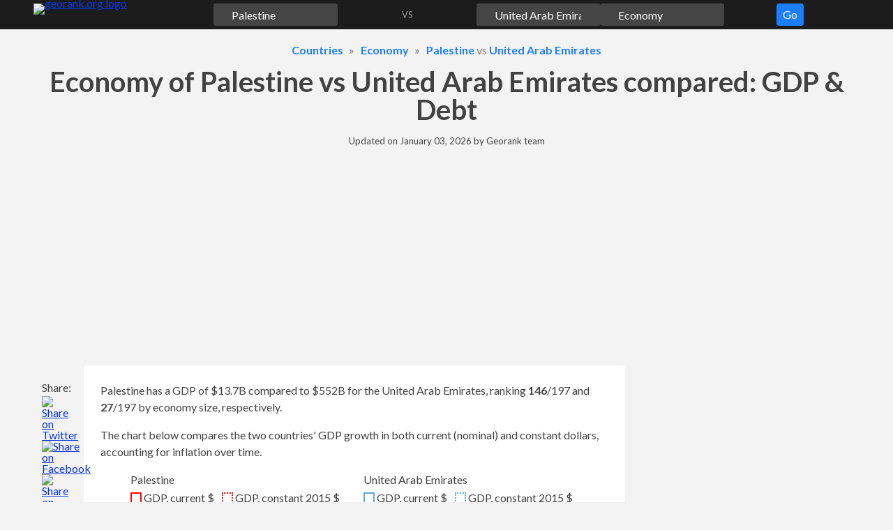

--- FILE ---
content_type: text/html;charset=UTF-8
request_url: https://georank.org/economy/palestine/united-arab-emirates
body_size: 26726
content:
<!doctype html>
<html lang="en">
<head>
<meta charset="UTF-8">
<meta name="viewport"
content="
width=device-width,
user-scalable=no,
initial-scale=1.0,
maximum-scale=1.0,
minimum-scale=1.0">
<meta http-equiv="X-UA-Compatible" content="ie=edge">
<link rel="preconnect" href="https://fonts.googleapis.com">
<link rel="preconnect" href="https://fonts.gstatic.com" crossorigin>
<link href="https://fonts.googleapis.com/css2?family=Lato:wght@300;400;700&display=swap" rel="stylesheet">
<link rel="stylesheet" href="/assets/css/15hsv1n7rffoswf77fn5hd521.css?v=6">
<link rel="stylesheet" href="/assets/css/8pi1jz05pfdbm1e3oaroiw62h.css?v=6">
<!-- a# -->
<script async src="https://pagead2.googlesyndication.com/pagead/js/adsbygoogle.js?client=ca-pub-8652704993351280" crossorigin="anonymous"></script>
<!-- /a# -->
<!-- a# -->
<script>(function(w,d,s,l,i){w[l]=w[l]||[];w[l].push({'gtm.start':new Date().getTime(),event:'gtm.js'});var f=d.getElementsByTagName(s)[0],j=d.createElement(s),dl=l!='dataLayer'?'&l='+l:'';j.async=true;j.src='https://www.googletagmanager.com/gtm.js?id='+i+dl;f.parentNode.insertBefore(j,f);})(window,document,'script','dataLayer','GTM-K5G7DBBX');</script>
<script async src="https://datajam.org/lit.js?g=1"></script>
<!-- /a# -->
<title>Economy of Palestine vs UAE: GDP, Debt &amp; 66 stats</title>
<meta name="description" content="Palestine has a GDP of $13.7B compared to $552B for the United Arab Emirates, ranking 146/197 and 27/197 by economy size, respectively.">
<meta name="robots" content="max-snippet:-1, max-image-preview:large, max-video-preview:-1">
<link rel="canonical" href="https://georank.org/economy/palestine/united-arab-emirates">
<link rel="icon" href="/favicon.png" type="image/png">
<link rel="icon" href="/favicon.svg" type="image/svg+xml">
<meta property="article:published_time" content="2025-10-22T10:30:00-08:00">
<meta property="article:modified_time" content="2026-01-03T05:52:13-08:00">
<meta property="og:type" content="article">
<meta property="og:site_name" content="Georank">
<meta property="og:title" content="Economy of Palestine vs UAE: GDP, Debt &amp; 66 stats">
<meta property="og:description" content="Palestine has a GDP of $13.7B compared to $552B for the United Arab Emirates, ranking 146/197 and 27/197 by economy size, respectively.">
<meta property="og:url" content="https://georank.org/economy/palestine/united-arab-emirates">
<meta property="og:image" content="https://georank.org/assets/img/og-image.png?v=6">
<meta name="twitter:card" content="summary" />
<meta name="twitter:title" content="Economy of Palestine vs UAE: GDP, Debt &amp; 66 stats">
<meta name="twitter:description" content="Palestine has a GDP of $13.7B compared to $552B for the United Arab Emirates, ranking 146/197 and 27/197 by economy size, respectively.">
<meta name="twitter:image" content="https://georank.org/assets/img/og-image.png?v=6" />
<script type="application/ld+json">
{
"@context": "https://schema.org/",
"@type": "Article",
"mainEntityOfPage": {
"@type": "WebPage",
"@id": "https://georank.org/economy/palestine/united-arab-emirates"
},
"headline": "Economy of Palestine vs UAE: GDP, Debt &amp; 66 stats",
"description": "Palestine has a GDP of $13.7B compared to $552B for the United Arab Emirates, ranking 146/197 and 27/197 by economy size, respectively.",
"image": {
"@type": "ImageObject",
"url": "https://georank.org/assets/img/og-image.png?v=6",
"width": "880",
"height": "660"
},
"author": {
"@type": "Organization",
"name": "Georank",
"url": "https://georank.org/about"
},
"datePublished": "2025-10-22T10:30:00-08:00",
"dateModified": "2026-01-03T05:52:13-08:00"
}
</script>
</head>
<body>
<a class="sr-only sr-only-focusable" href="#content">Skip to content</a>
<div class="navbar">
<div class="container">
<div class="mx-2">
<form class="js-navigation navbar__form">
<div class="navbar__logo">
<a class="d-inline-block lh-0" href="/">
<img class="" src="/assets/img/navbar/logo.svg?v=6" alt="georank.org logo" width="108" height="32"/>
</a>
</div>
<div class="overlay navigation__overlay js-navigation__overlay"
style="display: none"></div>
<div class="navigation__button --navbar">
<button type="button" class="js-navigation-go-btn btn btn--navigation">
Go
</button>
</div>
<div class="navigation__topic pulse">
<div class="navigation__input-wrapper">
<input
class="js-navigation-topic-input navigation__input" value="Economy" size="1" type="text"
data-slug="economy"
style="background: #88888861 url(/assets/img/navigation/economy.svg?v=6) no-repeat left 0.2rem center/1.2em 1.2em;"
aria-label="Comparison topic"
>
<img class="js-navigation-topic-clear-btn navigation__clear-btn h" src="/assets/img/navigation/cross.svg?v=6" alt=""/>
<div class="js-navigation-topic-dropdown navigation__dropdown navigation__dropdown--topic" style="display: none;">
</div>
</div>
</div>
<div class="navigation__geo1 ">
<div class="navigation__input-wrapper">
<input
class="js-navigation-geo1-input navigation__input" value="Palestine" size="1" type="text"
data-slug="palestine"
style="background: #88888861 url(/assets/img/flags/svg/palestine.svg?v=6) no-repeat left 0.2rem center/1.2em 1.2em;"
aria-label="First country for comparison"
>
<img class="js-navigation-geo1-clear-btn navigation__clear-btn h" src="/assets/img/navigation/cross.svg?v=6" alt=""/>
<div class="js-navigation-geo1-dropdown navigation__dropdown" style="display: none;">
</div>
</div>
</div>
<div class="navigation__spacer text-center ">
VS
</div>
<div class="navigation__geo2 ">
<div class="navigation__input-wrapper">
<input
class="js-navigation-geo2-input navigation__input" value="United Arab Emirates" size="1" type="text"
data-slug="united-arab-emirates"
style="background: #88888861 url(/assets/img/flags/svg/united-arab-emirates.svg?v=6) no-repeat left 0.2rem center/1.2em 1.2em;"
aria-label="Second country for comparison"
>
<img class="js-navigation-geo2-clear-btn navigation__clear-btn h" src="/assets/img/navigation/cross.svg?v=6" alt=""/>
<div class="js-navigation-geo2-dropdown navigation__dropdown navigation__dropdown--geo2" style="display: none;">
</div>
</div>
</div>
</form>
</div>
</div>
</div>
<div class="container">
<div class="mt-3 mb-0 mx-2">
<ol class="breadcrumbs" itemscope itemtype="https://schema.org/BreadcrumbList">
<li class="breadcrumbs__item" itemprop="itemListElement" itemscope itemtype="https://schema.org/ListItem">
<a class="h" href="/facts" itemprop="item"><span itemprop="name">Countries</span></a>
<meta itemprop="position" content="1"/>
</li>
<li class="breadcrumbs__item" itemprop="itemListElement" itemscope itemtype="https://schema.org/ListItem">
<a class="h" href="/economy" itemprop="item"><span itemprop="name">Economy</span></a>
<meta itemprop="position" content="2"/>
</li>
<li class="breadcrumbs__item" itemprop="itemListElement" itemscope itemtype="https://schema.org/ListItem">
<a class="h" href="/economy/palestine" itemprop="item"><span itemprop="name">Palestine</span></a> vs
<a class="h" href="/economy/united-arab-emirates" itemprop="item"><span itemprop="name">United Arab Emirates</span></a>
<meta itemprop="position" content="3"/>
</li>
</ol>
</div>
<h1 class="h1 mb-3 mx-2 text-center">Economy of Palestine vs United Arab Emirates compared: GDP & Debt</h1>
<p class="mx-2 mb-3 text-center text-smaller">
Updated on <time datetime="2026-01-03T05:52:13-08:00">January 03, 2026</time> by <a class="text-decoration-none text-default" href="/about">Georank team</a>
</p>
<div class="mb-3 mx-mob-0 mx-4">
<!-- a# --><style>
#entry-height
{
min-height: 280px;
}
.entry-row {
display: flex;
flex-wrap: wrap;
}
.entry-col {
flex-shrink: 0;
flex-grow: 0;
flex-basis: 50%;
}
@media (max-width: 775.9px) {
.entry-col {
flex-basis: 100%;
}
}
.entry-display {
display: block;
width: auto;
}
@media (max-width: 775.9px) {
.entry-display {
display: none;
}
}
</style>
<div id="entry-height">
<div class="entry-row">
<div class="entry-col pr-3 pr-mob-0">
<div class="w-100">
<ins class="adsbygoogle"
style="display:block"
data-ad-client="ca-pub-8652704993351280"
data-ad-slot="9319107968"
data-ad-format="auto"
data-full-width-responsive="true">
</ins>
<script>
(adsbygoogle = window.adsbygoogle || []).push({});
</script>
</div>
</div>
<div class="entry-col pl-3 pl-mob-0">
<div class="w-100">
<ins class="adsbygoogle entry-display"
style="height: 280px;"
data-ad-client="ca-pub-8652704993351280"
data-ad-slot="8664501845">
</ins>
<script>
(adsbygoogle = window.adsbygoogle || []).push({});
</script>
</div>
</div>
</div>
</div>
<!-- /a# --> </div>
<div class="layout">
<aside class="layout__left">
<div class="share_panel">
<p class="share_panel__text">Share:</p>
<a class="share_panel__icon" href="https://twitter.com/intent/tweet/?text=Economy%20of%20Palestine%20vs%20UAE%3A%20GDP%2C%20Debt%20%26%2066%20stats&amp;url=https%3A%2F%2Fgeorank.org%2Feconomy%2Fpalestine%2Funited-arab-emirates" target="_blank" rel="noopener nofollow" aria-label="" role="button">
<img class="h h-auto" src="/assets/img/layout/share_panel/twitter.svg?v=6" alt="Share on Twitter" width="48" height="48"/>
</a>
<a class="share_panel__icon" href="https://facebook.com/sharer/sharer.php?u=https%3A%2F%2Fgeorank.org%2Feconomy%2Fpalestine%2Funited-arab-emirates" target="_blank" rel="noopener nofollow" aria-label="" role="button">
<img class="h h-auto" src="/assets/img/layout/share_panel/facebook.svg?v=6" alt="Share on Facebook" width="48" height="48"/>
</a>
<a class="share_panel__icon" href="https://reddit.com/submit/?url=https%3A%2F%2Fgeorank.org%2Feconomy%2Fpalestine%2Funited-arab-emirates&amp;title=Economy%20of%20Palestine%20vs%20UAE%3A%20GDP%2C%20Debt%20%26%2066%20stats&amp;resubmit=true" target="_blank" rel="noopener nofollow" aria-label="" role="button">
<img class="h h-auto" src="/assets/img/layout/share_panel/reddit.svg?v=6" alt="Share on Reddit" width="48" height="48"/>
</a>
<button class="share_panel__icon js-share_panel__share-button js-modal__open-button" type="button" data-target-id="sharePanelModal">
<img class="h h-auto" src="/assets/img/layout/share_panel/share.svg?v=6" alt="Share the link" width="48" height="48"/>
</button>
</div>
<button class="layout__button-top" id="buttonTop" title="move to the top of the page">
<svg xmlns="http://www.w3.org/2000/svg" viewBox="0 0 24 24">
<path fill="currentColor" d="M12 15.5a2 2 0 0 1-1.4-.6L5.3 9.6l1.4-1.4 5.3 5.3 5.3-5.3 1.4 1.4-5.3 5.3a2 2 0 0 1-1.4.6z"/>
</svg>
</button>
</aside>
<div class="layout__mid" id="content">
<main>
<div class="js-sidebar_cutoff">
</div>
<div class="mb-3">
<div class="box box--flat-mob p-mob-3 p-4 mb-3">
<p class="mb-3">
Palestine has a GDP of $13.7B compared to $552B for the United Arab Emirates, ranking <strong>146</strong><span class='rank'>/197</span> and <strong>27</strong><span class='rank'>/197</span> by economy size, respectively.
</p>
<p class="mb-3">
The chart below compares the two countries' GDP growth in both current (nominal) and constant dollars, accounting for inflation over time.
</p>
<!--region chart container -->
<div class="mb-4">
<div class="mb-2">
<div class="chart_u__legend">
<div class="chart_u__legend__item">
<div class="chart_u__legend__geo" style="">
Palestine
</div>
<div class="chart_u__legend__indicator">
<span class="chart_u__legend__indicator-color"
style="border: 2px solid rgb(255,7,7);">
</span>
<span class="chart_u__legend__indicator-name">
GDP, current $
</span>
</div>
<br class="chart_u__legend__indicator-br">
<div class="chart_u__legend__indicator">
<span class="chart_u__legend__indicator-color"
style="border: 2px dotted rgb(255,7,7);">
</span>
<span class="chart_u__legend__indicator-name">
GDP, constant 2015 $
</span>
</div>
</div>
<div class="chart_u__legend__item">
<div class="chart_u__legend__geo" style="">
United Arab Emirates
</div>
<div class="chart_u__legend__indicator">
<span class="chart_u__legend__indicator-color"
style="border: 2px solid rgb(95,166,236);">
</span>
<span class="chart_u__legend__indicator-name">
GDP, current $
</span>
</div>
<br class="chart_u__legend__indicator-br">
<div class="chart_u__legend__indicator">
<span class="chart_u__legend__indicator-color"
style="border: 2px dotted rgb(95,166,236);">
</span>
<span class="chart_u__legend__indicator-name">
GDP, constant 2015 $
</span>
</div>
</div>
</div>
</div>
<div class="">
<canvas id="chartGDP"
style="width: 100%;height: 400px"
aria-label="Palestine vs United Arab Emirates GDP chart"
aria-describedby="chartGDP-table"
role="img"
/>
</div>
</div>
<!--endregion-->
<div class="mb-3">
<div class="spoiler">
<button class="btn spoiler__button js-spoiler mb-2">
Table
<svg xmlns="http://www.w3.org/2000/svg" viewBox="0 0 24 24">
<path fill="currentColor" d="M12 15.5a2 2 0 0 1-1.4-.6L5.3 9.6l1.4-1.4 5.3 5.3 5.3-5.3 1.4 1.4-5.3 5.3a2 2 0 0 1-1.4.6z"/>
</svg>
</button>
<div class="spoiler__content">
<div class="overflow-scroll">
<table class="table w-100" id="chartGDP-table">
<thead>
<tr>
<th rowspan="3" class="border-right" scope="col">
Year
</th>
<th colspan="4" class="border-right text-center" scope="col">
GDP
</th>
</tr>
<tr>
<th colspan="2"
class="text-center border-right"
scope="col">
<img class="flag-text align-middle" src="/assets/img/flags/svg/palestine.svg?v=6" alt="">
<span class="align-middle">Palestine</span>
</th>
<th colspan="2"
class="text-center border-right"
scope="col">
<img class="flag-text align-middle" src="/assets/img/flags/svg/united-arab-emirates.svg?v=6" alt="">
<span class="align-middle">UAE</span>
</th>
</tr>
<tr>
<th colspan="1"
class="text-center border-right"
scope="col">
Current $
</th>
<th colspan="1"
class="text-center border-right"
scope="col">
Constant $
</th>
<th colspan="1"
class="text-center border-right"
scope="col">
Current $
</th>
<th colspan="1"
class="text-center border-right"
scope="col">
Constant $
</th>
</tr>
</thead>
<tbody>
<tr>
<th class="border-right" scope="row">1970</th>
<td class="text-right js-chart_u__left border-right">
-
</td>
<td class="text-right js-chart_u__left border-right">
-
</td>
<td class="text-right js-chart_u__left border-right">
$685,986,701
</td>
<td class="text-right js-chart_u__left border-right">
$13,966,072,153
</td>
</tr>
<tr>
<th class="border-right" scope="row">1971</th>
<td class="text-right js-chart_u__left border-right">
-
</td>
<td class="text-right js-chart_u__left border-right">
-
</td>
<td class="text-right js-chart_u__left border-right">
$939,893,600
</td>
<td class="text-right js-chart_u__left border-right">
$19,079,383,260
</td>
</tr>
<tr>
<th class="border-right" scope="row">1972</th>
<td class="text-right js-chart_u__left border-right">
-
</td>
<td class="text-right js-chart_u__left border-right">
-
</td>
<td class="text-right js-chart_u__left border-right">
$1,415,086,929
</td>
<td class="text-right js-chart_u__left border-right">
$26,535,537,093
</td>
</tr>
<tr>
<th class="border-right" scope="row">1973</th>
<td class="text-right js-chart_u__left border-right">
-
</td>
<td class="text-right js-chart_u__left border-right">
-
</td>
<td class="text-right js-chart_u__left border-right">
$4,231,243,616
</td>
<td class="text-right js-chart_u__left border-right">
$46,867,106,753
</td>
</tr>
<tr>
<th class="border-right" scope="row">1974</th>
<td class="text-right js-chart_u__left border-right">
-
</td>
<td class="text-right js-chart_u__left border-right">
-
</td>
<td class="text-right js-chart_u__left border-right">
$11,651,505,689
</td>
<td class="text-right js-chart_u__left border-right">
$53,661,919,231
</td>
</tr>
<tr>
<th class="border-right" scope="row">1975</th>
<td class="text-right js-chart_u__left border-right">
-
</td>
<td class="text-right js-chart_u__left border-right">
-
</td>
<td class="text-right js-chart_u__left border-right">
$14,720,728,249
</td>
<td class="text-right js-chart_u__left border-right">
$57,003,662,335
</td>
</tr>
<tr>
<th class="border-right" scope="row">1976</th>
<td class="text-right js-chart_u__left border-right">
-
</td>
<td class="text-right js-chart_u__left border-right">
-
</td>
<td class="text-right js-chart_u__left border-right">
$19,213,158,779
</td>
<td class="text-right js-chart_u__left border-right">
$66,424,575,812
</td>
</tr>
<tr>
<th class="border-right" scope="row">1977</th>
<td class="text-right js-chart_u__left border-right">
-
</td>
<td class="text-right js-chart_u__left border-right">
-
</td>
<td class="text-right js-chart_u__left border-right">
$24,871,775,165
</td>
<td class="text-right js-chart_u__left border-right">
$80,665,559,934
</td>
</tr>
<tr>
<th class="border-right" scope="row">1978</th>
<td class="text-right js-chart_u__left border-right">
-
</td>
<td class="text-right js-chart_u__left border-right">
-
</td>
<td class="text-right js-chart_u__left border-right">
$23,775,764,225
</td>
<td class="text-right js-chart_u__left border-right">
$79,383,297,516
</td>
</tr>
<tr>
<th class="border-right" scope="row">1979</th>
<td class="text-right js-chart_u__left border-right">
-
</td>
<td class="text-right js-chart_u__left border-right">
-
</td>
<td class="text-right js-chart_u__left border-right">
$31,225,659,621
</td>
<td class="text-right js-chart_u__left border-right">
$95,993,119,782
</td>
</tr>
<tr>
<th class="border-right" scope="row">1980</th>
<td class="text-right js-chart_u__left border-right">
-
</td>
<td class="text-right js-chart_u__left border-right">
-
</td>
<td class="text-right js-chart_u__left border-right">
$43,599,160,050
</td>
<td class="text-right js-chart_u__left border-right">
$118,911,261,060
</td>
</tr>
<tr>
<th class="border-right" scope="row">1981</th>
<td class="text-right js-chart_u__left border-right">
-
</td>
<td class="text-right js-chart_u__left border-right">
-
</td>
<td class="text-right js-chart_u__left border-right">
$49,333,424,135
</td>
<td class="text-right js-chart_u__left border-right">
$124,451,546,798
</td>
</tr>
<tr>
<th class="border-right" scope="row">1982</th>
<td class="text-right js-chart_u__left border-right">
-
</td>
<td class="text-right js-chart_u__left border-right">
-
</td>
<td class="text-right js-chart_u__left border-right">
$46,622,718,605
</td>
<td class="text-right js-chart_u__left border-right">
$116,089,253,871
</td>
</tr>
<tr>
<th class="border-right" scope="row">1983</th>
<td class="text-right js-chart_u__left border-right">
-
</td>
<td class="text-right js-chart_u__left border-right">
-
</td>
<td class="text-right js-chart_u__left border-right">
$42,803,323,345
</td>
<td class="text-right js-chart_u__left border-right">
$110,579,866,030
</td>
</tr>
<tr>
<th class="border-right" scope="row">1984</th>
<td class="text-right js-chart_u__left border-right">
-
</td>
<td class="text-right js-chart_u__left border-right">
-
</td>
<td class="text-right js-chart_u__left border-right">
$41,807,954,236
</td>
<td class="text-right js-chart_u__left border-right">
$115,021,805,373
</td>
</tr>
<tr>
<th class="border-right" scope="row">1985</th>
<td class="text-right js-chart_u__left border-right">
-
</td>
<td class="text-right js-chart_u__left border-right">
-
</td>
<td class="text-right js-chart_u__left border-right">
$40,603,650,232
</td>
<td class="text-right js-chart_u__left border-right">
$110,887,373,589
</td>
</tr>
<tr>
<th class="border-right" scope="row">1986</th>
<td class="text-right js-chart_u__left border-right">
-
</td>
<td class="text-right js-chart_u__left border-right">
-
</td>
<td class="text-right js-chart_u__left border-right">
$33,943,612,095
</td>
<td class="text-right js-chart_u__left border-right">
$94,300,688,815
</td>
</tr>
<tr>
<th class="border-right" scope="row">1987</th>
<td class="text-right js-chart_u__left border-right">
-
</td>
<td class="text-right js-chart_u__left border-right">
-
</td>
<td class="text-right js-chart_u__left border-right">
$36,384,908,744
</td>
<td class="text-right js-chart_u__left border-right">
$97,489,920,862
</td>
</tr>
<tr>
<th class="border-right" scope="row">1988</th>
<td class="text-right js-chart_u__left border-right">
-
</td>
<td class="text-right js-chart_u__left border-right">
-
</td>
<td class="text-right js-chart_u__left border-right">
$36,275,674,203
</td>
<td class="text-right js-chart_u__left border-right">
$94,936,749,814
</td>
</tr>
<tr>
<th class="border-right" scope="row">1989</th>
<td class="text-right js-chart_u__left border-right">
-
</td>
<td class="text-right js-chart_u__left border-right">
-
</td>
<td class="text-right js-chart_u__left border-right">
$41,464,995,914
</td>
<td class="text-right js-chart_u__left border-right">
$106,649,942,793
</td>
</tr>
<tr>
<th class="border-right" scope="row">1990</th>
<td class="text-right js-chart_u__left border-right">
-
</td>
<td class="text-right js-chart_u__left border-right">
-
</td>
<td class="text-right js-chart_u__left border-right">
$50,701,443,748
</td>
<td class="text-right js-chart_u__left border-right">
$126,196,728,880
</td>
</tr>
<tr>
<th class="border-right" scope="row">1991</th>
<td class="text-right js-chart_u__left border-right">
-
</td>
<td class="text-right js-chart_u__left border-right">
-
</td>
<td class="text-right js-chart_u__left border-right">
$51,552,165,622
</td>
<td class="text-right js-chart_u__left border-right">
$127,282,124,164
</td>
</tr>
<tr>
<th class="border-right" scope="row">1992</th>
<td class="text-right js-chart_u__left border-right">
-
</td>
<td class="text-right js-chart_u__left border-right">
-
</td>
<td class="text-right js-chart_u__left border-right">
$54,239,171,888
</td>
<td class="text-right js-chart_u__left border-right">
$131,539,641,032
</td>
</tr>
<tr>
<th class="border-right" scope="row">1993</th>
<td class="text-right js-chart_u__left border-right">
-
</td>
<td class="text-right js-chart_u__left border-right">
-
</td>
<td class="text-right js-chart_u__left border-right">
$55,625,170,253
</td>
<td class="text-right js-chart_u__left border-right">
$133,198,607,074
</td>
</tr>
<tr>
<th class="border-right" scope="row">1994</th>
<td class="text-right js-chart_u__left border-right">
$2,843,300,000
</td>
<td class="text-right js-chart_u__left border-right">
$5,057,700,000
</td>
<td class="text-right js-chart_u__left border-right">
$59,305,093,980
</td>
<td class="text-right js-chart_u__left border-right">
$142,384,180,889
</td>
</tr>
<tr>
<th class="border-right" scope="row">1995</th>
<td class="text-right js-chart_u__left border-right">
$3,282,800,000
</td>
<td class="text-right js-chart_u__left border-right">
$5,417,700,000
</td>
<td class="text-right js-chart_u__left border-right">
$65,743,666,576
</td>
<td class="text-right js-chart_u__left border-right">
$151,906,673,244
</td>
</tr>
<tr>
<th class="border-right" scope="row">1996</th>
<td class="text-right js-chart_u__left border-right">
$3,409,600,000
</td>
<td class="text-right js-chart_u__left border-right">
$5,483,500,000
</td>
<td class="text-right js-chart_u__left border-right">
$73,571,233,996
</td>
<td class="text-right js-chart_u__left border-right">
$160,714,835,967
</td>
</tr>
<tr>
<th class="border-right" scope="row">1997</th>
<td class="text-right js-chart_u__left border-right">
$3,759,800,000
</td>
<td class="text-right js-chart_u__left border-right">
$6,287,800,000
</td>
<td class="text-right js-chart_u__left border-right">
$78,839,008,445
</td>
<td class="text-right js-chart_u__left border-right">
$173,878,021,721
</td>
</tr>
<tr>
<th class="border-right" scope="row">1998</th>
<td class="text-right js-chart_u__left border-right">
$4,067,800,000
</td>
<td class="text-right js-chart_u__left border-right">
$7,189,100,000
</td>
<td class="text-right js-chart_u__left border-right">
$75,674,336,283
</td>
<td class="text-right js-chart_u__left border-right">
$174,385,735,706
</td>
</tr>
<tr>
<th class="border-right" scope="row">1999</th>
<td class="text-right js-chart_u__left border-right">
$4,271,200,000
</td>
<td class="text-right js-chart_u__left border-right">
$7,784,400,000
</td>
<td class="text-right js-chart_u__left border-right">
$84,445,473,111
</td>
<td class="text-right js-chart_u__left border-right">
$179,446,782,313
</td>
</tr>
<tr>
<th class="border-right" scope="row">2000</th>
<td class="text-right js-chart_u__left border-right">
$4,313,600,000
</td>
<td class="text-right js-chart_u__left border-right">
$7,118,400,000
</td>
<td class="text-right js-chart_u__left border-right">
$104,337,372,362
</td>
<td class="text-right js-chart_u__left border-right">
$198,921,610,822
</td>
</tr>
<tr>
<th class="border-right" scope="row">2001</th>
<td class="text-right js-chart_u__left border-right">
$4,003,700,000
</td>
<td class="text-right js-chart_u__left border-right">
$6,455,600,000
</td>
<td class="text-right js-chart_u__left border-right">
$103,311,640,572
</td>
<td class="text-right js-chart_u__left border-right">
$201,704,693,314
</td>
</tr>
<tr>
<th class="border-right" scope="row">2002</th>
<td class="text-right js-chart_u__left border-right">
$3,555,800,000
</td>
<td class="text-right js-chart_u__left border-right">
$5,649,400,000
</td>
<td class="text-right js-chart_u__left border-right">
$109,816,201,498
</td>
<td class="text-right js-chart_u__left border-right">
$206,613,089,912
</td>
</tr>
<tr>
<th class="border-right" scope="row">2003</th>
<td class="text-right js-chart_u__left border-right">
$3,968,000,000
</td>
<td class="text-right js-chart_u__left border-right">
$6,441,200,000
</td>
<td class="text-right js-chart_u__left border-right">
$124,346,358,067
</td>
<td class="text-right js-chart_u__left border-right">
$224,796,159,216
</td>
</tr>
<tr>
<th class="border-right" scope="row">2004</th>
<td class="text-right js-chart_u__left border-right">
$4,603,100,000
</td>
<td class="text-right js-chart_u__left border-right">
$7,853,400,000
</td>
<td class="text-right js-chart_u__left border-right">
$147,824,370,320
</td>
<td class="text-right js-chart_u__left border-right">
$246,301,141,351
</td>
</tr>
<tr>
<th class="border-right" scope="row">2005</th>
<td class="text-right js-chart_u__left border-right">
$5,125,700,000
</td>
<td class="text-right js-chart_u__left border-right">
$8,740,100,000
</td>
<td class="text-right js-chart_u__left border-right">
$180,617,467,965
</td>
<td class="text-right js-chart_u__left border-right">
$258,259,409,530
</td>
</tr>
<tr>
<th class="border-right" scope="row">2006</th>
<td class="text-right js-chart_u__left border-right">
$5,348,300,000
</td>
<td class="text-right js-chart_u__left border-right">
$8,653,000,000
</td>
<td class="text-right js-chart_u__left border-right">
$222,116,541,865
</td>
<td class="text-right js-chart_u__left border-right">
$283,665,213,479
</td>
</tr>
<tr>
<th class="border-right" scope="row">2007</th>
<td class="text-right js-chart_u__left border-right">
$5,815,700,000
</td>
<td class="text-right js-chart_u__left border-right">
$8,980,800,000
</td>
<td class="text-right js-chart_u__left border-right">
$257,916,133,424
</td>
<td class="text-right js-chart_u__left border-right">
$292,698,220,662
</td>
</tr>
<tr>
<th class="border-right" scope="row">2008</th>
<td class="text-right js-chart_u__left border-right">
$7,310,400,000
</td>
<td class="text-right js-chart_u__left border-right">
$9,648,000,000
</td>
<td class="text-right js-chart_u__left border-right">
$315,474,615,739
</td>
<td class="text-right js-chart_u__left border-right">
$302,040,668,641
</td>
</tr>
<tr>
<th class="border-right" scope="row">2009</th>
<td class="text-right js-chart_u__left border-right">
$8,085,700,000
</td>
<td class="text-right js-chart_u__left border-right">
$10,477,100,000
</td>
<td class="text-right js-chart_u__left border-right">
$253,547,358,747
</td>
<td class="text-right js-chart_u__left border-right">
$286,204,912,266
</td>
</tr>
<tr>
<th class="border-right" scope="row">2010</th>
<td class="text-right js-chart_u__left border-right">
$9,681,500,000
</td>
<td class="text-right js-chart_u__left border-right">
$11,082,400,000
</td>
<td class="text-right js-chart_u__left border-right">
$307,736,419,333
</td>
<td class="text-right js-chart_u__left border-right">
$290,792,347,836
</td>
</tr>
<tr>
<th class="border-right" scope="row">2011</th>
<td class="text-right js-chart_u__left border-right">
$11,186,100,000
</td>
<td class="text-right js-chart_u__left border-right">
$12,146,400,000
</td>
<td class="text-right js-chart_u__left border-right">
$368,881,143,635
</td>
<td class="text-right js-chart_u__left border-right">
$310,381,480,914
</td>
</tr>
<tr>
<th class="border-right" scope="row">2012</th>
<td class="text-right js-chart_u__left border-right">
$12,208,400,000
</td>
<td class="text-right js-chart_u__left border-right">
$12,886,900,000
</td>
<td class="text-right js-chart_u__left border-right">
$392,793,464,942
</td>
<td class="text-right js-chart_u__left border-right">
$324,917,470,355
</td>
</tr>
<tr>
<th class="border-right" scope="row">2013</th>
<td class="text-right js-chart_u__left border-right">
$13,515,500,000
</td>
<td class="text-right js-chart_u__left border-right">
$13,492,400,000
</td>
<td class="text-right js-chart_u__left border-right">
$409,632,675,289
</td>
<td class="text-right js-chart_u__left border-right">
$340,898,464,871
</td>
</tr>
<tr>
<th class="border-right" scope="row">2014</th>
<td class="text-right js-chart_u__left border-right">
$13,989,700,000
</td>
<td class="text-right js-chart_u__left border-right">
$13,471,100,000
</td>
<td class="text-right js-chart_u__left border-right">
$424,935,874,745
</td>
<td class="text-right js-chart_u__left border-right">
$356,691,886,613
</td>
</tr>
<tr>
<th class="border-right" scope="row">2015</th>
<td class="text-right js-chart_u__left border-right">
$13,972,400,000
</td>
<td class="text-right js-chart_u__left border-right">
$13,972,400,000
</td>
<td class="text-right js-chart_u__left border-right">
$381,973,042,886
</td>
<td class="text-right js-chart_u__left border-right">
$381,973,042,886
</td>
</tr>
<tr>
<th class="border-right" scope="row">2016</th>
<td class="text-right js-chart_u__left border-right">
$15,405,400,000
</td>
<td class="text-right js-chart_u__left border-right">
$15,211,000,000
</td>
<td class="text-right js-chart_u__left border-right">
$381,717,086,453
</td>
<td class="text-right js-chart_u__left border-right">
$403,584,822,847
</td>
</tr>
<tr>
<th class="border-right" scope="row">2017</th>
<td class="text-right js-chart_u__left border-right">
$16,128,000,000
</td>
<td class="text-right js-chart_u__left border-right">
$15,426,900,000
</td>
<td class="text-right js-chart_u__left border-right">
$403,365,010,211
</td>
<td class="text-right js-chart_u__left border-right">
$399,301,267,917
</td>
</tr>
<tr>
<th class="border-right" scope="row">2018</th>
<td class="text-right js-chart_u__left border-right">
$16,276,600,000
</td>
<td class="text-right js-chart_u__left border-right">
$15,616,200,000
</td>
<td class="text-right js-chart_u__left border-right">
$440,560,108,918
</td>
<td class="text-right js-chart_u__left border-right">
$405,439,194,566
</td>
</tr>
<tr>
<th class="border-right" scope="row">2019</th>
<td class="text-right js-chart_u__left border-right">
$17,133,500,000
</td>
<td class="text-right js-chart_u__left border-right">
$15,829,000,000
</td>
<td class="text-right js-chart_u__left border-right">
$433,926,208,305
</td>
<td class="text-right js-chart_u__left border-right">
$410,593,714,984
</td>
</tr>
<tr>
<th class="border-right" scope="row">2020</th>
<td class="text-right js-chart_u__left border-right">
$15,531,700,000
</td>
<td class="text-right js-chart_u__left border-right">
$14,037,400,000
</td>
<td class="text-right js-chart_u__left border-right">
$357,161,878,829
</td>
<td class="text-right js-chart_u__left border-right">
$374,899,053,477
</td>
</tr>
<tr>
<th class="border-right" scope="row">2021</th>
<td class="text-right js-chart_u__left border-right">
$18,109,000,000
</td>
<td class="text-right js-chart_u__left border-right">
$15,021,700,000
</td>
<td class="text-right js-chart_u__left border-right">
$422,441,388,700
</td>
<td class="text-right js-chart_u__left border-right">
$391,967,404,019
</td>
</tr>
<tr>
<th class="border-right" scope="row">2022</th>
<td class="text-right js-chart_u__left border-right">
$19,165,500,000
</td>
<td class="text-right js-chart_u__left border-right">
$15,635,000,000
</td>
<td class="text-right js-chart_u__left border-right">
$511,403,403,676
</td>
<td class="text-right js-chart_u__left border-right">
$421,421,732,891
</td>
</tr>
<tr>
<th class="border-right" scope="row">2023</th>
<td class="text-right js-chart_u__left border-right">
$17,847,900,000
</td>
<td class="text-right js-chart_u__left border-right">
$14,922,700,000
</td>
<td class="text-right js-chart_u__left border-right">
$522,622,191,967
</td>
<td class="text-right js-chart_u__left border-right">
$439,547,849,791
</td>
</tr>
<tr>
<th class="border-right" scope="row">2024</th>
<td class="text-right js-chart_u__left border-right">
$13,711,100,000
</td>
<td class="text-right js-chart_u__left border-right">
$10,959,600,000
</td>
<td class="text-right js-chart_u__left border-right">
$552,324,846,835
</td>
<td class="text-right js-chart_u__left border-right">
$457,093,751,869
</td>
</tr>
</tbody>
</table>
</div>
</div>
</div>
</div>
</div>
</div>
<div class="mb-3 w-100">
<!-- a# -->
<ins class="adsbygoogle"
style="display:block"
data-ad-client="ca-pub-8652704993351280"
data-ad-slot="9573871793"
data-ad-format="auto"
data-full-width-responsive="true">
</ins>
<script>
(adsbygoogle = window.adsbygoogle || []).push({});
</script>
<!-- /a# --> </div>
<div class="js-sidebar_cutoff">
</div>
<div class="mb-3">
<h2 class="h2 mx-2 mb-2 text-center">
Economic indicators
</h2>
<div class="row mx-mob-1 table_comparison mb-2">
<div class="table_comparison__content">
<div class="overflow-scroll">
<table class="table_comparison__table">
<thead>
<tr class="box">
<th class="m-0 p-0"></th>
<th class="table_comparison__fill-th" scope="col">
<a class="d-inline-block text-decoration-none h" href="/facts/palestine">
<img class="flag-text align-middle" src="/assets/img/flags/svg/palestine.svg?v=6" alt="">
<span class="align-middle">Palestine</span> </a>
</th>
<th class="table_comparison__fill-th" scope="col">
<a class="d-inline-block text-decoration-none h" href="/facts/united-arab-emirates">
<img class="flag-text align-middle" src="/assets/img/flags/svg/united-arab-emirates.svg?v=6" alt="">
<span class="align-middle">UAE</span> </a>
</th>
</tr>
</thead>
<tbody>
<tr class="box">
<th scope="row">Gross domestic product</th>
<td>
<div class="table_comparison__2_liner__wrap">
<span>$13.7B </span><br>
<span class="table_comparison__2_liner__line2">2024</span>
</div>
</td>
<td >
<div class="table_comparison__2_liner__wrap">
<span>$552B </span><br>
<span class="table_comparison__2_liner__line2">2024</span>
</div>
</td>
</tr>
<tr class="box">
<th scope="row">GDP rank</th>
<td>
<div class="table_comparison__2_liner__wrap">
<span><strong>146</strong><span class='rank'>/197</span> </span><br>
<span class="table_comparison__2_liner__line2">2024</span>
</div>
</td>
<td >
<div class="table_comparison__2_liner__wrap">
<span><strong>27</strong><span class='rank'>/197</span> </span><br>
<span class="table_comparison__2_liner__line2">2024</span>
</div>
</td>
</tr>
<tr class="box">
<th scope="row">GDP growth</th>
<td>
<div class="table_comparison__2_liner__wrap">
<span>-23.2% </span><br>
<span class="table_comparison__2_liner__line2">2023-2024</span>
</div>
</td>
<td >
<div class="table_comparison__2_liner__wrap">
<span>5.68% </span><br>
<span class="table_comparison__2_liner__line2">2023-2024</span>
</div>
</td>
</tr>
<tr class="box">
<th scope="row">GDP per capita</th>
<td>
<div class="table_comparison__2_liner__wrap">
<span>$2,592 </span><br>
<span class="table_comparison__2_liner__line2">2024</span>
</div>
</td>
<td >
<div class="table_comparison__2_liner__wrap">
<span>$50,274 </span><br>
<span class="table_comparison__2_liner__line2">2024</span>
</div>
</td>
</tr>
<tr class="box">
<th scope="row">GDP per capita rank</th>
<td>
<div class="table_comparison__2_liner__wrap">
<span><strong>147</strong><span class='rank'>/197</span> </span><br>
<span class="table_comparison__2_liner__line2">2024</span>
</div>
</td>
<td >
<div class="table_comparison__2_liner__wrap">
<span><strong>24</strong><span class='rank'>/197</span> </span><br>
<span class="table_comparison__2_liner__line2">2024</span>
</div>
</td>
</tr>
<tr class="box">
<th scope="row">GDP per capita, PPP</th>
<td>
<div class="table_comparison__2_liner__wrap">
<span>$4,371 </span><br>
<span class="table_comparison__2_liner__line2">2024</span>
</div>
</td>
<td >
<div class="table_comparison__2_liner__wrap">
<span>$79,229 </span><br>
<span class="table_comparison__2_liner__line2">2024</span>
</div>
</td>
</tr>
<tr class="box">
<th scope="row">Government debt</th>
<td>
n/a
</td>
<td >
<div class="table_comparison__2_liner__wrap">
<span>$177B </span><br>
<span class="table_comparison__2_liner__line2">2024</span>
</div>
</td>
</tr>
<tr class="box">
<th scope="row">Debt-to-GDP ratio</th>
<td>
n/a
</td>
<td >
<div class="table_comparison__2_liner__wrap">
<span>32.6% </span><br>
<span class="table_comparison__2_liner__line2">2026</span>
</div>
</td>
</tr>
<tr class="box">
<th scope="row">Government debt per person</th>
<td>
n/a
</td>
<td >
<div class="table_comparison__2_liner__wrap">
<span>$16,145 </span><br>
<span class="table_comparison__2_liner__line2">2024</span>
</div>
</td>
</tr>
<tr class="box">
<th scope="row">Government debt per person rank</th>
<td>
n/a
</td>
<td >
<div class="table_comparison__2_liner__wrap">
<span><strong>38</strong><span class='rank'>/185</span> </span><br>
<span class="table_comparison__2_liner__line2">2024</span>
</div>
</td>
</tr>
<tr class="box">
<th scope="row">Average annual personal income after taxes</th>
<td>
<div class="table_comparison__2_liner__wrap">
<span>$7,705 </span><br>
<span class="table_comparison__2_liner__line2">2026</span>
</div>
</td>
<td >
<div class="table_comparison__2_liner__wrap">
<span>$40,921 </span><br>
<span class="table_comparison__2_liner__line2">2026</span>
</div>
</td>
</tr>
<tr class="box">
<th scope="row">Market capitalization of domestic companies</th>
<td>
<div class="table_comparison__2_liner__wrap">
<span>$4.08B </span><br>
<span class="table_comparison__2_liner__line2">2024</span>
</div>
</td>
<td >
<div class="table_comparison__2_liner__wrap">
<span>$1.05T </span><br>
<span class="table_comparison__2_liner__line2">2024</span>
</div>
</td>
</tr>
<tr class="box">
<th scope="row">Number of millionaires</th>
<td>
n/a
</td>
<td >
<div class="table_comparison__2_liner__wrap">
<span>202,201 </span><br>
<span class="table_comparison__2_liner__line2">2024</span>
</div>
</td>
</tr>
<tr class="box">
<th scope="row">Number of billionaires</th>
<td>
n/a
</td>
<td >
<div class="table_comparison__2_liner__wrap">
<span>6 </span><br>
<span class="table_comparison__2_liner__line2">2025</span>
</div>
</td>
</tr>
<tr class="box">
<th scope="row">Income share by richest 10%</th>
<td>
<div class="table_comparison__2_liner__wrap">
<span>27.1% </span><br>
<span class="table_comparison__2_liner__line2">2023</span>
</div>
</td>
<td >
<div class="table_comparison__2_liner__wrap">
<span>20.5% </span><br>
<span class="table_comparison__2_liner__line2">2018</span>
</div>
</td>
</tr>
<tr class="box">
<th scope="row">Income share by poorest 10%</th>
<td>
<div class="table_comparison__2_liner__wrap">
<span>2.5% </span><br>
<span class="table_comparison__2_liner__line2">2023</span>
</div>
</td>
<td >
<div class="table_comparison__2_liner__wrap">
<span>2.8% </span><br>
<span class="table_comparison__2_liner__line2">2018</span>
</div>
</td>
</tr>
<tr class="box">
<th scope="row">Government expenditure, % of GDP</th>
<td>
<div class="table_comparison__2_liner__wrap">
<span>20% </span><br>
<span class="table_comparison__2_liner__line2">2025</span>
</div>
</td>
<td >
<div class="table_comparison__2_liner__wrap">
<span>24% </span><br>
<span class="table_comparison__2_liner__line2">2026</span>
</div>
</td>
</tr>
<tr class="box">
<th scope="row">Consumer prices inflation</th>
<td>
<div class="table_comparison__2_liner__wrap">
<span>53.7% </span><br>
<span class="table_comparison__2_liner__line2">2023-2024</span>
</div>
</td>
<td >
<div class="table_comparison__2_liner__wrap">
<span>2% </span><br>
<span class="table_comparison__2_liner__line2">2025-2026</span>
</div>
</td>
</tr>
<tr class="box">
<th scope="row">Central bank interest rate</th>
<td>
n/a
</td>
<td >
<div class="table_comparison__2_liner__wrap">
<span>4.15% </span><br>
<span class="table_comparison__2_liner__line2">2025</span>
</div>
</td>
</tr>
<tr class="box">
<th scope="row">Unemployment rate</th>
<td>
<div class="table_comparison__2_liner__wrap">
<span>31.4% </span><br>
<span class="table_comparison__2_liner__line2">2024</span>
</div>
</td>
<td >
<div class="table_comparison__2_liner__wrap">
<span>1.88% </span><br>
<span class="table_comparison__2_liner__line2">2024</span>
</div>
</td>
</tr>
<tr class="box">
<th scope="row">
<a class="a h text-decoration-none" href="/population">
Population
</a>
</th>
<td>
<a class="a h d-inline-block text-decoration-none" href="/population/palestine">
<div class="odometer--counter d-inline-block"
data-odometer-number="5480218"
data-odometer-interval="255607"
data-odometer-updated="1767484800000"
>
5480218
</div>
</a>
</td>
<td >
<a class="a h d-inline-block text-decoration-none" href="/population/united-arab-emirates">
<div class="odometer--counter d-inline-block"
data-odometer-number="11533895"
data-odometer-interval="62740"
data-odometer-updated="1767484800000"
>
11533895
</div>
</a>
</td>
</tr>
</tbody>
</table>
</div>
</div>
</div>
</div>
<div class="mb-3 w-100">
<!-- a# -->
<ins class="adsbygoogle"
style="display:block"
data-ad-client="ca-pub-8652704993351280"
data-ad-slot="8692422006"
data-ad-format="auto"
data-full-width-responsive="true">
</ins>
<script>
(adsbygoogle = window.adsbygoogle || []).push({});
</script>
<!-- /a# --> </div>
<div class="js-sidebar_cutoff">
</div>
<div class="mb-3">
<div class="box box--flat-mob px-mob-2 px-4 py-4 mb-4">
<h2 class="h2 mx-2 mb-2 text-center">
GDP per capita in Palestine vs United Arab Emirates
</h2>
<p class="mb-3">
Palestine's GDP per capita is $2,592, ranking <strong>147</strong><span class='rank'>/197</span>, compared to $50,274 in the United Arab Emirates, ranking <strong>24</strong><span class='rank'>/197</span>. Adjusted for purchasing power (GDP per capita PPP), Palestine ranks 164th at $4,371, while the United Arab Emirates ranks 16th at $79,229.
</p>
<!--region chart container -->
<div class="mb-4">
<div class="mb-2">
<div class="chart_u__legend">
<div class="chart_u__legend__item">
<div class="chart_u__legend__geo" style="">
Palestine
</div>
<div class="chart_u__legend__indicator">
<span class="chart_u__legend__indicator-color"
style="border: 2px solid rgb(255,7,7);">
</span>
<span class="chart_u__legend__indicator-name">
GDP per capita
</span>
</div>
<br class="chart_u__legend__indicator-br">
<div class="chart_u__legend__indicator">
<span class="chart_u__legend__indicator-color"
style="border: 2px dotted rgb(255,7,7);">
</span>
<span class="chart_u__legend__indicator-name">
GDP per capita, PPP
</span>
</div>
</div>
<div class="chart_u__legend__item">
<div class="chart_u__legend__geo" style="">
United Arab Emirates
</div>
<div class="chart_u__legend__indicator">
<span class="chart_u__legend__indicator-color"
style="border: 2px solid rgb(95,166,236);">
</span>
<span class="chart_u__legend__indicator-name">
GDP per capita
</span>
</div>
<br class="chart_u__legend__indicator-br">
<div class="chart_u__legend__indicator">
<span class="chart_u__legend__indicator-color"
style="border: 2px dotted rgb(95,166,236);">
</span>
<span class="chart_u__legend__indicator-name">
GDP per capita, PPP
</span>
</div>
</div>
</div>
</div>
<div class="">
<canvas id="chartGDPperCapita"
style="width: 100%;height: 400px"
aria-label="Palestine vs United Arab Emirates GDP per capita chart"
aria-describedby="chartGDPperCapita-table"
role="img"
/>
</div>
</div>
<!--endregion-->
<div class="mb-3">
<div class="spoiler">
<button class="btn spoiler__button js-spoiler mb-2">
Table
<svg xmlns="http://www.w3.org/2000/svg" viewBox="0 0 24 24">
<path fill="currentColor" d="M12 15.5a2 2 0 0 1-1.4-.6L5.3 9.6l1.4-1.4 5.3 5.3 5.3-5.3 1.4 1.4-5.3 5.3a2 2 0 0 1-1.4.6z"/>
</svg>
</button>
<div class="spoiler__content">
<div class="overflow-scroll">
<table class="table w-100" id="chartGDPperCapita-table">
<thead>
<tr>
<th rowspan="3" class="border-right" scope="col">
Year
</th>
<th colspan="4" class="border-right text-center" scope="col">
Current $
</th>
</tr>
<tr>
<th colspan="2"
class="text-center border-right"
scope="col">
<img class="flag-text align-middle" src="/assets/img/flags/svg/palestine.svg?v=6" alt="">
<span class="align-middle">Palestine</span>
</th>
<th colspan="2"
class="text-center border-right"
scope="col">
<img class="flag-text align-middle" src="/assets/img/flags/svg/united-arab-emirates.svg?v=6" alt="">
<span class="align-middle">UAE</span>
</th>
</tr>
<tr>
<th colspan="1"
class="text-center border-right"
scope="col">
GDP per capita
</th>
<th colspan="1"
class="text-center border-right"
scope="col">
GDP per capita, PPP
</th>
<th colspan="1"
class="text-center border-right"
scope="col">
GDP per capita
</th>
<th colspan="1"
class="text-center border-right"
scope="col">
GDP per capita, PPP
</th>
</tr>
</thead>
<tbody>
<tr>
<th class="border-right" scope="row">1970</th>
<td class="text-right js-chart_u__left border-right">
-
</td>
<td class="text-right js-chart_u__left border-right">
-
</td>
<td class="text-right js-chart_u__left border-right">
$2,394
</td>
<td class="text-right js-chart_u__left border-right">
-
</td>
</tr>
<tr>
<th class="border-right" scope="row">1971</th>
<td class="text-right js-chart_u__left border-right">
-
</td>
<td class="text-right js-chart_u__left border-right">
-
</td>
<td class="text-right js-chart_u__left border-right">
$2,805
</td>
<td class="text-right js-chart_u__left border-right">
-
</td>
</tr>
<tr>
<th class="border-right" scope="row">1972</th>
<td class="text-right js-chart_u__left border-right">
-
</td>
<td class="text-right js-chart_u__left border-right">
-
</td>
<td class="text-right js-chart_u__left border-right">
$3,675
</td>
<td class="text-right js-chart_u__left border-right">
-
</td>
</tr>
<tr>
<th class="border-right" scope="row">1973</th>
<td class="text-right js-chart_u__left border-right">
-
</td>
<td class="text-right js-chart_u__left border-right">
-
</td>
<td class="text-right js-chart_u__left border-right">
$9,696
</td>
<td class="text-right js-chart_u__left border-right">
-
</td>
</tr>
<tr>
<th class="border-right" scope="row">1974</th>
<td class="text-right js-chart_u__left border-right">
-
</td>
<td class="text-right js-chart_u__left border-right">
-
</td>
<td class="text-right js-chart_u__left border-right">
$23,823
</td>
<td class="text-right js-chart_u__left border-right">
-
</td>
</tr>
<tr>
<th class="border-right" scope="row">1975</th>
<td class="text-right js-chart_u__left border-right">
-
</td>
<td class="text-right js-chart_u__left border-right">
-
</td>
<td class="text-right js-chart_u__left border-right">
$27,117
</td>
<td class="text-right js-chart_u__left border-right">
-
</td>
</tr>
<tr>
<th class="border-right" scope="row">1976</th>
<td class="text-right js-chart_u__left border-right">
-
</td>
<td class="text-right js-chart_u__left border-right">
-
</td>
<td class="text-right js-chart_u__left border-right">
$31,197
</td>
<td class="text-right js-chart_u__left border-right">
-
</td>
</tr>
<tr>
<th class="border-right" scope="row">1977</th>
<td class="text-right js-chart_u__left border-right">
-
</td>
<td class="text-right js-chart_u__left border-right">
-
</td>
<td class="text-right js-chart_u__left border-right">
$35,020
</td>
<td class="text-right js-chart_u__left border-right">
-
</td>
</tr>
<tr>
<th class="border-right" scope="row">1978</th>
<td class="text-right js-chart_u__left border-right">
-
</td>
<td class="text-right js-chart_u__left border-right">
-
</td>
<td class="text-right js-chart_u__left border-right">
$29,379
</td>
<td class="text-right js-chart_u__left border-right">
-
</td>
</tr>
<tr>
<th class="border-right" scope="row">1979</th>
<td class="text-right js-chart_u__left border-right">
-
</td>
<td class="text-right js-chart_u__left border-right">
-
</td>
<td class="text-right js-chart_u__left border-right">
$34,238
</td>
<td class="text-right js-chart_u__left border-right">
-
</td>
</tr>
<tr>
<th class="border-right" scope="row">1980</th>
<td class="text-right js-chart_u__left border-right">
-
</td>
<td class="text-right js-chart_u__left border-right">
-
</td>
<td class="text-right js-chart_u__left border-right">
$42,925
</td>
<td class="text-right js-chart_u__left border-right">
-
</td>
</tr>
<tr>
<th class="border-right" scope="row">1981</th>
<td class="text-right js-chart_u__left border-right">
-
</td>
<td class="text-right js-chart_u__left border-right">
-
</td>
<td class="text-right js-chart_u__left border-right">
$44,854
</td>
<td class="text-right js-chart_u__left border-right">
-
</td>
</tr>
<tr>
<th class="border-right" scope="row">1982</th>
<td class="text-right js-chart_u__left border-right">
-
</td>
<td class="text-right js-chart_u__left border-right">
-
</td>
<td class="text-right js-chart_u__left border-right">
$39,972
</td>
<td class="text-right js-chart_u__left border-right">
-
</td>
</tr>
<tr>
<th class="border-right" scope="row">1983</th>
<td class="text-right js-chart_u__left border-right">
-
</td>
<td class="text-right js-chart_u__left border-right">
-
</td>
<td class="text-right js-chart_u__left border-right">
$34,650
</td>
<td class="text-right js-chart_u__left border-right">
-
</td>
</tr>
<tr>
<th class="border-right" scope="row">1984</th>
<td class="text-right js-chart_u__left border-right">
-
</td>
<td class="text-right js-chart_u__left border-right">
-
</td>
<td class="text-right js-chart_u__left border-right">
$32,012
</td>
<td class="text-right js-chart_u__left border-right">
-
</td>
</tr>
<tr>
<th class="border-right" scope="row">1985</th>
<td class="text-right js-chart_u__left border-right">
-
</td>
<td class="text-right js-chart_u__left border-right">
-
</td>
<td class="text-right js-chart_u__left border-right">
$29,468
</td>
<td class="text-right js-chart_u__left border-right">
-
</td>
</tr>
<tr>
<th class="border-right" scope="row">1986</th>
<td class="text-right js-chart_u__left border-right">
-
</td>
<td class="text-right js-chart_u__left border-right">
-
</td>
<td class="text-right js-chart_u__left border-right">
$23,132
</td>
<td class="text-right js-chart_u__left border-right">
-
</td>
</tr>
<tr>
<th class="border-right" scope="row">1987</th>
<td class="text-right js-chart_u__left border-right">
-
</td>
<td class="text-right js-chart_u__left border-right">
-
</td>
<td class="text-right js-chart_u__left border-right">
$23,113
</td>
<td class="text-right js-chart_u__left border-right">
-
</td>
</tr>
<tr>
<th class="border-right" scope="row">1988</th>
<td class="text-right js-chart_u__left border-right">
-
</td>
<td class="text-right js-chart_u__left border-right">
-
</td>
<td class="text-right js-chart_u__left border-right">
$21,570
</td>
<td class="text-right js-chart_u__left border-right">
-
</td>
</tr>
<tr>
<th class="border-right" scope="row">1989</th>
<td class="text-right js-chart_u__left border-right">
-
</td>
<td class="text-right js-chart_u__left border-right">
-
</td>
<td class="text-right js-chart_u__left border-right">
$23,167
</td>
<td class="text-right js-chart_u__left border-right">
-
</td>
</tr>
<tr>
<th class="border-right" scope="row">1990</th>
<td class="text-right js-chart_u__left border-right">
-
</td>
<td class="text-right js-chart_u__left border-right">
-
</td>
<td class="text-right js-chart_u__left border-right">
$26,710
</td>
<td class="text-right js-chart_u__left border-right">
$88,455
</td>
</tr>
<tr>
<th class="border-right" scope="row">1991</th>
<td class="text-right js-chart_u__left border-right">
-
</td>
<td class="text-right js-chart_u__left border-right">
-
</td>
<td class="text-right js-chart_u__left border-right">
$25,691
</td>
<td class="text-right js-chart_u__left border-right">
$87,250
</td>
</tr>
<tr>
<th class="border-right" scope="row">1992</th>
<td class="text-right js-chart_u__left border-right">
-
</td>
<td class="text-right js-chart_u__left border-right">
-
</td>
<td class="text-right js-chart_u__left border-right">
$25,648
</td>
<td class="text-right js-chart_u__left border-right">
$87,509
</td>
</tr>
<tr>
<th class="border-right" scope="row">1993</th>
<td class="text-right js-chart_u__left border-right">
-
</td>
<td class="text-right js-chart_u__left border-right">
-
</td>
<td class="text-right js-chart_u__left border-right">
$25,033
</td>
<td class="text-right js-chart_u__left border-right">
$86,330
</td>
</tr>
<tr>
<th class="border-right" scope="row">1994</th>
<td class="text-right js-chart_u__left border-right">
$1,202
</td>
<td class="text-right js-chart_u__left border-right">
$2,201
</td>
<td class="text-right js-chart_u__left border-right">
$25,473
</td>
<td class="text-right js-chart_u__left border-right">
$89,959
</td>
</tr>
<tr>
<th class="border-right" scope="row">1995</th>
<td class="text-right js-chart_u__left border-right">
$1,327
</td>
<td class="text-right js-chart_u__left border-right">
$2,302
</td>
<td class="text-right js-chart_u__left border-right">
$27,003
</td>
<td class="text-right js-chart_u__left border-right">
$93,702
</td>
</tr>
<tr>
<th class="border-right" scope="row">1996</th>
<td class="text-right js-chart_u__left border-right">
$1,317
</td>
<td class="text-right js-chart_u__left border-right">
$2,269
</td>
<td class="text-right js-chart_u__left border-right">
$28,323
</td>
<td class="text-right js-chart_u__left border-right">
$94,620
</td>
</tr>
<tr>
<th class="border-right" scope="row">1997</th>
<td class="text-right js-chart_u__left border-right">
$1,389
</td>
<td class="text-right js-chart_u__left border-right">
$2,530
</td>
<td class="text-right js-chart_u__left border-right">
$27,983
</td>
<td class="text-right js-chart_u__left border-right">
$96,009
</td>
</tr>
<tr>
<th class="border-right" scope="row">1998</th>
<td class="text-right js-chart_u__left border-right">
$1,465
</td>
<td class="text-right js-chart_u__left border-right">
$2,852
</td>
<td class="text-right js-chart_u__left border-right">
$24,889
</td>
<td class="text-right js-chart_u__left border-right">
$90,229
</td>
</tr>
<tr>
<th class="border-right" scope="row">1999</th>
<td class="text-right js-chart_u__left border-right">
$1,499
</td>
<td class="text-right js-chart_u__left border-right">
$3,052
</td>
<td class="text-right js-chart_u__left border-right">
$25,856
</td>
<td class="text-right js-chart_u__left border-right">
$87,658
</td>
</tr>
<tr>
<th class="border-right" scope="row">2000</th>
<td class="text-right js-chart_u__left border-right">
$1,476
</td>
<td class="text-right js-chart_u__left border-right">
$2,783
</td>
<td class="text-right js-chart_u__left border-right">
$29,866
</td>
<td class="text-right js-chart_u__left border-right">
$92,899
</td>
</tr>
<tr>
<th class="border-right" scope="row">2001</th>
<td class="text-right js-chart_u__left border-right">
$1,336
</td>
<td class="text-right js-chart_u__left border-right">
$2,515
</td>
<td class="text-right js-chart_u__left border-right">
$27,745
</td>
<td class="text-right js-chart_u__left border-right">
$90,370
</td>
</tr>
<tr>
<th class="border-right" scope="row">2002</th>
<td class="text-right js-chart_u__left border-right">
$1,156
</td>
<td class="text-right js-chart_u__left border-right">
$2,179
</td>
<td class="text-right js-chart_u__left border-right">
$27,754
</td>
<td class="text-right js-chart_u__left border-right">
$88,467
</td>
</tr>
<tr>
<th class="border-right" scope="row">2003</th>
<td class="text-right js-chart_u__left border-right">
$1,258
</td>
<td class="text-right js-chart_u__left border-right">
$2,469
</td>
<td class="text-right js-chart_u__left border-right">
$29,660
</td>
<td class="text-right js-chart_u__left border-right">
$92,636
</td>
</tr>
<tr>
<th class="border-right" scope="row">2004</th>
<td class="text-right js-chart_u__left border-right">
$1,422
</td>
<td class="text-right js-chart_u__left border-right">
$3,014
</td>
<td class="text-right js-chart_u__left border-right">
$33,377
</td>
<td class="text-right js-chart_u__left border-right">
$98,661
</td>
</tr>
<tr>
<th class="border-right" scope="row">2005</th>
<td class="text-right js-chart_u__left border-right">
$1,544
</td>
<td class="text-right js-chart_u__left border-right">
$3,372
</td>
<td class="text-right js-chart_u__left border-right">
$38,719
</td>
<td class="text-right js-chart_u__left border-right">
$101,301
</td>
</tr>
<tr>
<th class="border-right" scope="row">2006</th>
<td class="text-right js-chart_u__left border-right">
$1,570
</td>
<td class="text-right js-chart_u__left border-right">
$3,354
</td>
<td class="text-right js-chart_u__left border-right">
$44,343
</td>
<td class="text-right js-chart_u__left border-right">
$106,814
</td>
</tr>
<tr>
<th class="border-right" scope="row">2007</th>
<td class="text-right js-chart_u__left border-right">
$1,664
</td>
<td class="text-right js-chart_u__left border-right">
$3,486
</td>
<td class="text-right js-chart_u__left border-right">
$45,855
</td>
<td class="text-right js-chart_u__left border-right">
$100,813
</td>
</tr>
<tr>
<th class="border-right" scope="row">2008</th>
<td class="text-right js-chart_u__left border-right">
$2,035
</td>
<td class="text-right js-chart_u__left border-right">
$3,713
</td>
<td class="text-right js-chart_u__left border-right">
$50,054
</td>
<td class="text-right js-chart_u__left border-right">
$94,628
</td>
</tr>
<tr>
<th class="border-right" scope="row">2009</th>
<td class="text-right js-chart_u__left border-right">
$2,192
</td>
<td class="text-right js-chart_u__left border-right">
$3,950
</td>
<td class="text-right js-chart_u__left border-right">
$37,803
</td>
<td class="text-right js-chart_u__left border-right">
$84,780
</td>
</tr>
<tr>
<th class="border-right" scope="row">2010</th>
<td class="text-right js-chart_u__left border-right">
$2,557
</td>
<td class="text-right js-chart_u__left border-right">
$4,121
</td>
<td class="text-right js-chart_u__left border-right">
$44,795
</td>
<td class="text-right js-chart_u__left border-right">
$85,120
</td>
</tr>
<tr>
<th class="border-right" scope="row">2011</th>
<td class="text-right js-chart_u__left border-right">
$2,881
</td>
<td class="text-right js-chart_u__left border-right">
$4,495
</td>
<td class="text-right js-chart_u__left border-right">
$51,922
</td>
<td class="text-right js-chart_u__left border-right">
$89,665
</td>
</tr>
<tr>
<th class="border-right" scope="row">2012</th>
<td class="text-right js-chart_u__left border-right">
$3,067
</td>
<td class="text-right js-chart_u__left border-right">
$5,215
</td>
<td class="text-right js-chart_u__left border-right">
$53,142
</td>
<td class="text-right js-chart_u__left border-right">
$89,198
</td>
</tr>
<tr>
<th class="border-right" scope="row">2013</th>
<td class="text-right js-chart_u__left border-right">
$3,315
</td>
<td class="text-right js-chart_u__left border-right">
$5,288
</td>
<td class="text-right js-chart_u__left border-right">
$53,247
</td>
<td class="text-right js-chart_u__left border-right">
$87,526
</td>
</tr>
<tr>
<th class="border-right" scope="row">2014</th>
<td class="text-right js-chart_u__left border-right">
$3,352
</td>
<td class="text-right js-chart_u__left border-right">
$5,382
</td>
<td class="text-right js-chart_u__left border-right">
$52,725
</td>
<td class="text-right js-chart_u__left border-right">
$87,478
</td>
</tr>
<tr>
<th class="border-right" scope="row">2015</th>
<td class="text-right js-chart_u__left border-right">
$3,272
</td>
<td class="text-right js-chart_u__left border-right">
$5,770
</td>
<td class="text-right js-chart_u__left border-right">
$44,910
</td>
<td class="text-right js-chart_u__left border-right">
$73,986
</td>
</tr>
<tr>
<th class="border-right" scope="row">2016</th>
<td class="text-right js-chart_u__left border-right">
$3,528
</td>
<td class="text-right js-chart_u__left border-right">
$6,062
</td>
<td class="text-right js-chart_u__left border-right">
$42,721
</td>
<td class="text-right js-chart_u__left border-right">
$69,987
</td>
</tr>
<tr>
<th class="border-right" scope="row">2017</th>
<td class="text-right js-chart_u__left border-right">
$3,620
</td>
<td class="text-right js-chart_u__left border-right">
$6,107
</td>
<td class="text-right js-chart_u__left border-right">
$43,734
</td>
<td class="text-right js-chart_u__left border-right">
$70,282
</td>
</tr>
<tr>
<th class="border-right" scope="row">2018</th>
<td class="text-right js-chart_u__left border-right">
$3,562
</td>
<td class="text-right js-chart_u__left border-right">
$6,216
</td>
<td class="text-right js-chart_u__left border-right">
$47,135
</td>
<td class="text-right js-chart_u__left border-right">
$77,446
</td>
</tr>
<tr>
<th class="border-right" scope="row">2019</th>
<td class="text-right js-chart_u__left border-right">
$3,657
</td>
<td class="text-right js-chart_u__left border-right">
$6,508
</td>
<td class="text-right js-chart_u__left border-right">
$45,939
</td>
<td class="text-right js-chart_u__left border-right">
$79,816
</td>
</tr>
<tr>
<th class="border-right" scope="row">2020</th>
<td class="text-right js-chart_u__left border-right">
$3,234
</td>
<td class="text-right js-chart_u__left border-right">
$5,956
</td>
<td class="text-right js-chart_u__left border-right">
$37,992
</td>
<td class="text-right js-chart_u__left border-right">
$66,791
</td>
</tr>
<tr>
<th class="border-right" scope="row">2021</th>
<td class="text-right js-chart_u__left border-right">
$3,679
</td>
<td class="text-right js-chart_u__left border-right">
$5,663
</td>
<td class="text-right js-chart_u__left border-right">
$44,119
</td>
<td class="text-right js-chart_u__left border-right">
$68,580
</td>
</tr>
<tr>
<th class="border-right" scope="row">2022</th>
<td class="text-right js-chart_u__left border-right">
$3,800
</td>
<td class="text-right js-chart_u__left border-right">
$6,163
</td>
<td class="text-right js-chart_u__left border-right">
$50,760
</td>
<td class="text-right js-chart_u__left border-right">
$75,072
</td>
</tr>
<tr>
<th class="border-right" scope="row">2023</th>
<td class="text-right js-chart_u__left border-right">
$3,455
</td>
<td class="text-right js-chart_u__left border-right">
$5,950
</td>
<td class="text-right js-chart_u__left border-right">
$49,851
</td>
<td class="text-right js-chart_u__left border-right">
$77,955
</td>
</tr>
<tr>
<th class="border-right" scope="row">2024</th>
<td class="text-right js-chart_u__left border-right">
$2,592
</td>
<td class="text-right js-chart_u__left border-right">
$4,371
</td>
<td class="text-right js-chart_u__left border-right">
$50,274
</td>
<td class="text-right js-chart_u__left border-right">
$79,229
</td>
</tr>
</tbody>
</table>
</div>
</div>
</div>
</div>
</div>
</div>
<div class="mb-4">
<!-- a# -->
<ins class="adsbygoogle"
style="display:block"
data-ad-client="ca-pub-8652704993351280"
data-ad-slot="6884516313"
data-ad-format="auto"
data-full-width-responsive="true">
</ins>
<script>
(adsbygoogle = window.adsbygoogle || []).push({});
</script>
<!-- /a# --> </div>
<div class="js-sidebar_cutoff">
</div>
<div class="mb-3">
<div class="box box--flat-mob px-mob-2 px-4 py-4 mb-4">
<h2 class="h2 mx-2 mb-2 text-center">
Inflation comparison by year
</h2>
<p class="mb-3">
Over the past 28 years, Palestine has recorded an average annual inflation rate of 4.9%, compared with 2.75% in the United Arab Emirates. In 2024, inflation was 53.7% in Palestine and 2% in the United Arab Emirates.
</p>
<!--region chart container -->
<div class="mb-4">
<div class="mb-2">
<div class="chart_u__legend">
<div class="chart_u__legend__item">
<div class="chart_u__legend__geo" style="">
Inflation
</div>
<div class="chart_u__legend__indicator">
<span class="chart_u__legend__indicator-color"
style="border: 2px solid rgb(255,7,7);">
</span>
<span class="chart_u__legend__indicator-name">
Palestine
</span>
</div>
<br class="chart_u__legend__indicator-br">
<div class="chart_u__legend__indicator">
<span class="chart_u__legend__indicator-color"
style="border: 2px solid rgb(95,166,236);">
</span>
<span class="chart_u__legend__indicator-name">
United Arab Emirates
</span>
</div>
</div>
</div>
</div>
<div class="">
<canvas id="chartInflation"
style="width: 100%;height: 400px"
aria-label="Government deficit by year in Palestine vs United Arab Emirates chart"
aria-describedby="chartInflation-table"
role="img"
/>
</div>
</div>
<!--endregion-->
<div class="mb-3">
<div class="spoiler">
<button class="btn spoiler__button js-spoiler mb-2">
Table
<svg xmlns="http://www.w3.org/2000/svg" viewBox="0 0 24 24">
<path fill="currentColor" d="M12 15.5a2 2 0 0 1-1.4-.6L5.3 9.6l1.4-1.4 5.3 5.3 5.3-5.3 1.4 1.4-5.3 5.3a2 2 0 0 1-1.4.6z"/>
</svg>
</button>
<div class="spoiler__content">
<div class="overflow-scroll">
<table class="table w-100" id="chartInflation-table">
<thead>
<tr>
<th rowspan="2" class="border-right" scope="col">
Year
</th>
<th colspan="2" class="border-right text-center" scope="col">
Inflation
</th>
</tr>
<tr>
<th colspan="1"
class="text-center border-right"
scope="col">
<img class="flag-text align-middle" src="/assets/img/flags/svg/palestine.svg?v=6" alt="">
<span class="align-middle">Palestine</span>
</th>
<th colspan="1"
class="text-center border-right"
scope="col">
<img class="flag-text align-middle" src="/assets/img/flags/svg/united-arab-emirates.svg?v=6" alt="">
<span class="align-middle">UAE</span>
</th>
</tr>
</thead>
<tbody>
<tr>
<th class="border-right" scope="row">1997</th>
<td class="text-right js-chart_u__left border-right">
7.09%
</td>
<td class="text-right js-chart_u__left border-right">
3%
</td>
</tr>
<tr>
<th class="border-right" scope="row">1998</th>
<td class="text-right js-chart_u__left border-right">
5.58%
</td>
<td class="text-right js-chart_u__left border-right">
2%
</td>
</tr>
<tr>
<th class="border-right" scope="row">1999</th>
<td class="text-right js-chart_u__left border-right">
5.54%
</td>
<td class="text-right js-chart_u__left border-right">
2.1%
</td>
</tr>
<tr>
<th class="border-right" scope="row">2000</th>
<td class="text-right js-chart_u__left border-right">
2.8%
</td>
<td class="text-right js-chart_u__left border-right">
1.3%
</td>
</tr>
<tr>
<th class="border-right" scope="row">2001</th>
<td class="text-right js-chart_u__left border-right">
1.22%
</td>
<td class="text-right js-chart_u__left border-right">
2.8%
</td>
</tr>
<tr>
<th class="border-right" scope="row">2002</th>
<td class="text-right js-chart_u__left border-right">
5.71%
</td>
<td class="text-right js-chart_u__left border-right">
2.9%
</td>
</tr>
<tr>
<th class="border-right" scope="row">2003</th>
<td class="text-right js-chart_u__left border-right">
4.4%
</td>
<td class="text-right js-chart_u__left border-right">
3.1%
</td>
</tr>
<tr>
<th class="border-right" scope="row">2004</th>
<td class="text-right js-chart_u__left border-right">
3%
</td>
<td class="text-right js-chart_u__left border-right">
5%
</td>
</tr>
<tr>
<th class="border-right" scope="row">2005</th>
<td class="text-right js-chart_u__left border-right">
4.11%
</td>
<td class="text-right js-chart_u__left border-right">
6.2%
</td>
</tr>
<tr>
<th class="border-right" scope="row">2006</th>
<td class="text-right js-chart_u__left border-right">
3.84%
</td>
<td class="text-right js-chart_u__left border-right">
9.3%
</td>
</tr>
<tr>
<th class="border-right" scope="row">2007</th>
<td class="text-right js-chart_u__left border-right">
1.86%
</td>
<td class="text-right js-chart_u__left border-right">
11.1%
</td>
</tr>
<tr>
<th class="border-right" scope="row">2008</th>
<td class="text-right js-chart_u__left border-right">
9.89%
</td>
<td class="text-right js-chart_u__left border-right">
12.3%
</td>
</tr>
<tr>
<th class="border-right" scope="row">2009</th>
<td class="text-right js-chart_u__left border-right">
2.75%
</td>
<td class="text-right js-chart_u__left border-right">
-4.7%
</td>
</tr>
<tr>
<th class="border-right" scope="row">2010</th>
<td class="text-right js-chart_u__left border-right">
3.75%
</td>
<td class="text-right js-chart_u__left border-right">
0.9%
</td>
</tr>
<tr>
<th class="border-right" scope="row">2011</th>
<td class="text-right js-chart_u__left border-right">
2.88%
</td>
<td class="text-right js-chart_u__left border-right">
0.9%
</td>
</tr>
<tr>
<th class="border-right" scope="row">2012</th>
<td class="text-right js-chart_u__left border-right">
2.78%
</td>
<td class="text-right js-chart_u__left border-right">
0.7%
</td>
</tr>
<tr>
<th class="border-right" scope="row">2013</th>
<td class="text-right js-chart_u__left border-right">
1.72%
</td>
<td class="text-right js-chart_u__left border-right">
1.1%
</td>
</tr>
<tr>
<th class="border-right" scope="row">2014</th>
<td class="text-right js-chart_u__left border-right">
1.73%
</td>
<td class="text-right js-chart_u__left border-right">
2.3%
</td>
</tr>
<tr>
<th class="border-right" scope="row">2015</th>
<td class="text-right js-chart_u__left border-right">
1.43%
</td>
<td class="text-right js-chart_u__left border-right">
4.1%
</td>
</tr>
<tr>
<th class="border-right" scope="row">2016</th>
<td class="text-right js-chart_u__left border-right">
-0.22%
</td>
<td class="text-right js-chart_u__left border-right">
1.6%
</td>
</tr>
<tr>
<th class="border-right" scope="row">2017</th>
<td class="text-right js-chart_u__left border-right">
0.21%
</td>
<td class="text-right js-chart_u__left border-right">
2%
</td>
</tr>
<tr>
<th class="border-right" scope="row">2018</th>
<td class="text-right js-chart_u__left border-right">
-0.2%
</td>
<td class="text-right js-chart_u__left border-right">
3.1%
</td>
</tr>
<tr>
<th class="border-right" scope="row">2019</th>
<td class="text-right js-chart_u__left border-right">
1.58%
</td>
<td class="text-right js-chart_u__left border-right">
-1.9%
</td>
</tr>
<tr>
<th class="border-right" scope="row">2020</th>
<td class="text-right js-chart_u__left border-right">
-0.74%
</td>
<td class="text-right js-chart_u__left border-right">
-2.1%
</td>
</tr>
<tr>
<th class="border-right" scope="row">2021</th>
<td class="text-right js-chart_u__left border-right">
1.24%
</td>
<td class="text-right js-chart_u__left border-right">
-0.1%
</td>
</tr>
<tr>
<th class="border-right" scope="row">2022</th>
<td class="text-right js-chart_u__left border-right">
3.74%
</td>
<td class="text-right js-chart_u__left border-right">
4.8%
</td>
</tr>
<tr>
<th class="border-right" scope="row">2023</th>
<td class="text-right js-chart_u__left border-right">
5.87%
</td>
<td class="text-right js-chart_u__left border-right">
1.6%
</td>
</tr>
<tr>
<th class="border-right" scope="row">2024</th>
<td class="text-right js-chart_u__left border-right">
53.7%
</td>
<td class="text-right js-chart_u__left border-right">
1.7%
</td>
</tr>
<tr>
<th class="border-right" scope="row">2025</th>
<td class="text-right js-chart_u__left border-right">
-
</td>
<td class="text-right js-chart_u__left border-right">
1.6%
</td>
</tr>
<tr>
<th class="border-right" scope="row">2026</th>
<td class="text-right js-chart_u__left border-right">
-
</td>
<td class="text-right js-chart_u__left border-right">
2%
</td>
</tr>
</tbody>
</table>
</div>
</div>
</div>
</div>
</div>
</div>
<div class="mb-4">
<!-- a# -->
<ins class="adsbygoogle"
style="display:block"
data-ad-client="ca-pub-8652704993351280"
data-ad-slot="5571434647"
data-ad-format="auto"
data-full-width-responsive="true">
</ins>
<script>
(adsbygoogle = window.adsbygoogle || []).push({});
</script>
<!-- /a# --> </div>
<div class="js-sidebar_cutoff">
</div>
<div class="mb-3">
<h2 class="h2 mx-2 mb-2 text-center">
Top exports between countries
</h2>
<div class="row mx-mob-1">
<div class="col-mob-1 col-2 pr-mob-0 pr-1 mb-mob-3">
<table class="table_comparison_names">
<thead>
<tr class="box text-center">
<th colspan="2" scope="col">
<a href="/facts/palestine" class="a h text-decoration-none d-inline-block">
<img class="flag-text align-middle" src="/assets/img/flags/svg/palestine.svg?v=6" alt="">
<span class="align-middle">Palestine</span> </a>
</th>
</tr>
<tr class="d-none">
<th class="d-none" scope="col">Export category</th>
<th class="d-none" scope="col">Export value</th>
</tr>
</thead>
<tbody>
<tr class="box">
<th class="table_comparison_names__name-cell" scope="row" style="font-size: 1.1rem">
Raw agricultural goods
</th>
<td class="table_comparison_names__data-cell" style="font-size: 1.1rem">$11.5M</td>
</tr>
<tr class="box">
<th class="table_comparison_names__name-cell" scope="row" style="font-size: 1.1rem">
Processed food, beverages &amp; tobacco
</th>
<td class="table_comparison_names__data-cell" style="font-size: 1.1rem">$9.76M</td>
</tr>
<tr class="box">
<th class="table_comparison_names__name-cell" scope="row" style="font-size: 1.1rem">
Machinery &amp; equipment
</th>
<td class="table_comparison_names__data-cell" style="font-size: 1.1rem">$1.85M</td>
</tr>
<tr class="box">
<th class="table_comparison_names__name-cell" scope="row" style="font-size: 1.1rem">
Raw materials &amp; minerals
</th>
<td class="table_comparison_names__data-cell" style="font-size: 1.1rem">$802K</td>
</tr>
<tr class="box">
<th class="table_comparison_names__name-cell" scope="row" style="font-size: 1.1rem">
Chemicals &amp; pharma
</th>
<td class="table_comparison_names__data-cell" style="font-size: 1.1rem">$298K</td>
</tr>
<tr class="box">
<th class="table_comparison_names__name-cell" scope="row" style="font-size: 1.1rem">
Metals
</th>
<td class="table_comparison_names__data-cell" style="font-size: 1.1rem">$61K</td>
</tr>
<tr class="box">
<th class="table_comparison_names__name-cell" scope="row" style="font-size: 1.1rem">
Animal &amp; marine products
</th>
<td class="table_comparison_names__data-cell" style="font-size: 1.1rem">$47K</td>
</tr>
<tr class="box">
<th class="table_comparison_names__name-cell" scope="row" style="font-size: 1.1rem">
Textiles &amp; consumer goods
</th>
<td class="table_comparison_names__data-cell" style="font-size: 1.1rem">$15K</td>
</tr>
<tr class="box">
<th class="table_comparison_names__name-cell" scope="row" style="font-size: 1.1rem">
Wood &amp; paper products
</th>
<td class="table_comparison_names__data-cell" style="font-size: 1.1rem">$6K</td>
</tr>
</tbody>
</table>
</div>
<div class="col-mob-1 col-2 pl-mob-0 pl-1">
<table class="table_comparison_names">
<thead>
<tr class="box text-center">
<th colspan="2" scope="col">
<a href="/facts/united-arab-emirates" class="a h text-decoration-none d-inline-block">
<img class="flag-text align-middle" src="/assets/img/flags/svg/united-arab-emirates.svg?v=6" alt="">
<span class="align-middle">UAE</span> </a>
</th>
</tr>
<tr class="d-none">
<th class="d-none" scope="col">Export category</th>
<th class="d-none" scope="col">Export value</th>
</tr>
</thead>
<tbody>
<tr class="box">
<th class="table_comparison_names__name-cell" scope="row" style="font-size: 1.1rem">
Chemicals &amp; pharma
</th>
<td class="table_comparison_names__data-cell" style="font-size: 1.1rem">$74.6M</td>
</tr>
<tr class="box">
<th class="table_comparison_names__name-cell" scope="row" style="font-size: 1.1rem">
Processed food, beverages &amp; tobacco
</th>
<td class="table_comparison_names__data-cell" style="font-size: 1.1rem">$27.9M</td>
</tr>
<tr class="box">
<th class="table_comparison_names__name-cell" scope="row" style="font-size: 1.1rem">
Machinery &amp; equipment
</th>
<td class="table_comparison_names__data-cell" style="font-size: 1.1rem">$11.8M</td>
</tr>
<tr class="box">
<th class="table_comparison_names__name-cell" scope="row" style="font-size: 1.1rem">
Animal &amp; marine products
</th>
<td class="table_comparison_names__data-cell" style="font-size: 1.1rem">$4.85M</td>
</tr>
<tr class="box">
<th class="table_comparison_names__name-cell" scope="row" style="font-size: 1.1rem">
Raw materials &amp; minerals
</th>
<td class="table_comparison_names__data-cell" style="font-size: 1.1rem">$4.84M</td>
</tr>
<tr class="box">
<th class="table_comparison_names__name-cell" scope="row" style="font-size: 1.1rem">
Metals
</th>
<td class="table_comparison_names__data-cell" style="font-size: 1.1rem">$4.14M</td>
</tr>
<tr class="box">
<th class="table_comparison_names__name-cell" scope="row" style="font-size: 1.1rem">
Textiles &amp; consumer goods
</th>
<td class="table_comparison_names__data-cell" style="font-size: 1.1rem">$3.5M</td>
</tr>
<tr class="box">
<th class="table_comparison_names__name-cell" scope="row" style="font-size: 1.1rem">
Raw agricultural goods
</th>
<td class="table_comparison_names__data-cell" style="font-size: 1.1rem">$2.19M</td>
</tr>
<tr class="box">
<th class="table_comparison_names__name-cell" scope="row" style="font-size: 1.1rem">
Wood &amp; paper products
</th>
<td class="table_comparison_names__data-cell" style="font-size: 1.1rem">$1.82M</td>
</tr>
<tr class="box">
<th class="table_comparison_names__name-cell" scope="row" style="font-size: 1.1rem">
Precious metals &amp; jewellery
</th>
<td class="table_comparison_names__data-cell" style="font-size: 1.1rem">$647K</td>
</tr>
</tbody>
</table>
</div>
</div>
</div>
<div class="mb-4">
<!-- a# -->
<ins class="adsbygoogle"
style="display:block"
data-ad-client="ca-pub-8652704993351280"
data-ad-slot="6871686839"
data-ad-format="auto"
data-full-width-responsive="true">
</ins>
<script>
(adsbygoogle = window.adsbygoogle || []).push({});
</script>
<!-- /a# --> </div>
<div class="js-sidebar_cutoff">
</div>
<div class="mb-3">
<h2 class="h2 mx-2 mb-2 text-center">
Balance of trade
</h2>
<div class="row mx-mob-1 table_comparison mb-2">
<div class="table_comparison__content">
<div class="overflow-scroll">
<table class="table_comparison__table">
<thead>
<tr class="box">
<th class="m-0 p-0"></th>
<th class="table_comparison__fill-th" scope="col">
<a class="d-inline-block text-decoration-none h" href="/facts/palestine">
<img class="flag-text align-middle" src="/assets/img/flags/svg/palestine.svg?v=6" alt="">
<span class="align-middle">Palestine</span> </a>
</th>
<th class="table_comparison__fill-th" scope="col">
<a class="d-inline-block text-decoration-none h" href="/facts/united-arab-emirates">
<img class="flag-text align-middle" src="/assets/img/flags/svg/united-arab-emirates.svg?v=6" alt="">
<span class="align-middle">UAE</span> </a>
</th>
</tr>
</thead>
<tbody>
<tr class="box">
<th scope="row"> <span class="mr-1">
Current account balance
</span>
<div class="tooltip"><img class="tooltip__button h js-tooltip-btn"
src="/assets/img/tooltip/question-mark.svg?v=6"
data-tooltip-id="accountBalance"
alt=""
/>
</div>
</th>
<td>
<div class="table_comparison__2_liner__wrap">
<span>-$2.9B </span><br>
<span class="table_comparison__2_liner__line2">2024</span>
</div>
</td>
<td >
<div class="table_comparison__2_liner__wrap">
<span>$80B </span><br>
<span class="table_comparison__2_liner__line2">2024</span>
</div>
</td>
</tr>
<tr class="box">
<th scope="row">Current account balance ranking</th>
<td>
<div class="table_comparison__2_liner__wrap">
<span><strong>155</strong><span class='rank'>/190</span> </span><br>
<span class="table_comparison__2_liner__line2">2024</span>
</div>
</td>
<td >
<div class="table_comparison__2_liner__wrap">
<span><strong>9</strong><span class='rank'>/190</span> </span><br>
<span class="table_comparison__2_liner__line2">2024</span>
</div>
</td>
</tr>
<tr class="box">
<th scope="row">Current account balance, % of GDP</th>
<td>
<div class="table_comparison__2_liner__wrap">
<span>-21.1% </span><br>
<span class="table_comparison__2_liner__line2">2024</span>
</div>
</td>
<td >
<div class="table_comparison__2_liner__wrap">
<span>+14.5% </span><br>
<span class="table_comparison__2_liner__line2">2024</span>
</div>
</td>
</tr>
<tr class="box">
<th scope="row">Goods imports</th>
<td>
<div class="table_comparison__2_liner__wrap">
<span>$6.87B </span><br>
<span class="table_comparison__2_liner__line2">2024</span>
</div>
</td>
<td >
<div class="table_comparison__2_liner__wrap">
<span>$400B </span><br>
<span class="table_comparison__2_liner__line2">2024</span>
</div>
</td>
</tr>
<tr class="box">
<th scope="row">Goods exports</th>
<td>
<div class="table_comparison__2_liner__wrap">
<span>$2.37B </span><br>
<span class="table_comparison__2_liner__line2">2024</span>
</div>
</td>
<td >
<div class="table_comparison__2_liner__wrap">
<span>$467B </span><br>
<span class="table_comparison__2_liner__line2">2024</span>
</div>
</td>
</tr>
<tr class="box">
<th scope="row">Service imports</th>
<td>
<div class="table_comparison__2_liner__wrap">
<span>$1.39B </span><br>
<span class="table_comparison__2_liner__line2">2024</span>
</div>
</td>
<td >
<div class="table_comparison__2_liner__wrap">
<span>$117B </span><br>
<span class="table_comparison__2_liner__line2">2024</span>
</div>
</td>
</tr>
<tr class="box">
<th scope="row">Service exports</th>
<td>
<div class="table_comparison__2_liner__wrap">
<span>$514M </span><br>
<span class="table_comparison__2_liner__line2">2024</span>
</div>
</td>
<td >
<div class="table_comparison__2_liner__wrap">
<span>$181B </span><br>
<span class="table_comparison__2_liner__line2">2024</span>
</div>
</td>
</tr>
<tr class="box">
<th scope="row">Imports of goods and services, % of GDP</th>
<td>
<div class="table_comparison__2_liner__wrap">
<span>60.3% </span><br>
<span class="table_comparison__2_liner__line2">2024</span>
</div>
</td>
<td >
<div class="table_comparison__2_liner__wrap">
<span>92.2% </span><br>
<span class="table_comparison__2_liner__line2">2023</span>
</div>
</td>
</tr>
<tr class="box">
<th scope="row">Exports of goods and services, % of GDP</th>
<td>
<div class="table_comparison__2_liner__wrap">
<span>21% </span><br>
<span class="table_comparison__2_liner__line2">2024</span>
</div>
</td>
<td >
<div class="table_comparison__2_liner__wrap">
<span>106.8% </span><br>
<span class="table_comparison__2_liner__line2">2023</span>
</div>
</td>
</tr>
</tbody>
</table>
</div>
</div>
</div>
</div>
<div class="mb-4">
<!-- a# -->
<ins class="adsbygoogle"
style="display:block"
data-ad-client="ca-pub-8652704993351280"
data-ad-slot="8260790121"
data-ad-format="auto"
data-full-width-responsive="true">
</ins>
<script>
(adsbygoogle = window.adsbygoogle || []).push({});
</script>
<!-- /a# --> </div>
<div class="js-sidebar_cutoff">
</div>
<div class="mb-3">
<h2 class="h2 mx-2 mb-2 text-center">
Economic freedom indices
</h2>
<div class="box box--flat-mob p-mob-3 p-4 mb-3">
<p class="mb-0">
The indices of economic freedom below are issued by the Heritage Foundation. Higher scores indicate stronger economic health.
</p>
</div>
<div class="row mx-mob-1 table_comparison mb-2">
<div class="table_comparison__content">
<div class="overflow-scroll">
<table class="table_comparison__table">
<thead>
<tr class="box">
<th class="m-0 p-0"></th>
<th class="table_comparison__fill-th" scope="col">
<a class="d-inline-block text-decoration-none h" href="/facts/palestine">
<img class="flag-text align-middle" src="/assets/img/flags/svg/palestine.svg?v=6" alt="">
<span class="align-middle">Palestine</span> </a>
</th>
<th class="table_comparison__fill-th" scope="col">
<a class="d-inline-block text-decoration-none h" href="/facts/united-arab-emirates">
<img class="flag-text align-middle" src="/assets/img/flags/svg/united-arab-emirates.svg?v=6" alt="">
<span class="align-middle">UAE</span> </a>
</th>
</tr>
</thead>
<tbody>
<tr class="box">
<th scope="row">Economic freedom</th>
<td>
30
</td>
<td >
71.6
</td>
</tr>
<tr class="box">
<th scope="row">Economic freedom ranking</th>
<td>
<strong>192</strong><span class='rank'>/197</span>
</td>
<td >
<strong>29</strong><span class='rank'>/197</span>
</td>
</tr>
<tr class="box">
<th scope="row">Property rights</th>
<td>
n/a
</td>
<td >
65.4
</td>
</tr>
<tr class="box">
<th scope="row">Government integrity</th>
<td>
n/a
</td>
<td >
65.9
</td>
</tr>
<tr class="box">
<th scope="row">Judicial effectiveness</th>
<td>
n/a
</td>
<td >
35.2
</td>
</tr>
<tr class="box">
<th scope="row">Tax burden</th>
<td>
n/a
</td>
<td >
96.9
</td>
</tr>
<tr class="box">
<th scope="row">Government spending</th>
<td>
n/a
</td>
<td >
82.3
</td>
</tr>
<tr class="box">
<th scope="row">Fiscal health</th>
<td>
n/a
</td>
<td >
97.9
</td>
</tr>
<tr class="box">
<th scope="row">Business freedom</th>
<td>
n/a
</td>
<td >
84.2
</td>
</tr>
<tr class="box">
<th scope="row">Labor freedom</th>
<td>
n/a
</td>
<td >
62.1
</td>
</tr>
<tr class="box">
<th scope="row">Monetary freedom</th>
<td>
n/a
</td>
<td >
80.5
</td>
</tr>
<tr class="box">
<th scope="row">Trade freedom</th>
<td>
n/a
</td>
<td >
78.4
</td>
</tr>
<tr class="box">
<th scope="row">Investment freedom</th>
<td>
n/a
</td>
<td >
50
</td>
</tr>
<tr class="box">
<th scope="row">Financial freedom</th>
<td>
n/a
</td>
<td >
60
</td>
</tr>
</tbody>
</table>
</div>
</div>
</div>
</div>
<div class="mb-4">
<!-- a# -->
<ins class="adsbygoogle"
style="display:block"
data-ad-client="ca-pub-8652704993351280"
data-ad-slot="5247613978"
data-ad-format="auto"
data-full-width-responsive="true">
</ins>
<script>
(adsbygoogle = window.adsbygoogle || []).push({});
</script>
<!-- /a# --> </div>
<div class="js-sidebar_cutoff">
</div>
<div class="mb-3">
<h2 class="h2 mx-2 mb-2 text-center">
More economic indicators
</h2>
<div class="row mx-mob-1 table_comparison mb-2">
<div class="table_comparison__content">
<div class="overflow-scroll">
<table class="table_comparison__table">
<thead>
<tr class="box">
<th class="m-0 p-0"></th>
<th class="table_comparison__fill-th" scope="col">
<a class="d-inline-block text-decoration-none h" href="/facts/palestine">
<img class="flag-text align-middle" src="/assets/img/flags/svg/palestine.svg?v=6" alt="">
<span class="align-middle">Palestine</span> </a>
</th>
<th class="table_comparison__fill-th" scope="col">
<a class="d-inline-block text-decoration-none h" href="/facts/united-arab-emirates">
<img class="flag-text align-middle" src="/assets/img/flags/svg/united-arab-emirates.svg?v=6" alt="">
<span class="align-middle">UAE</span> </a>
</th>
</tr>
</thead>
<tbody>
<tr class="box">
<th scope="row">Services, % of GDP</th>
<td>
<div class="table_comparison__2_liner__wrap">
<span>58.5% </span><br>
<span class="table_comparison__2_liner__line2">2023</span>
</div>
</td>
<td >
<div class="table_comparison__2_liner__wrap">
<span>54.9% </span><br>
<span class="table_comparison__2_liner__line2">2024</span>
</div>
</td>
</tr>
<tr class="box">
<th scope="row">Industry, % of GDP</th>
<td>
<div class="table_comparison__2_liner__wrap">
<span>15.6% </span><br>
<span class="table_comparison__2_liner__line2">2023</span>
</div>
</td>
<td >
<div class="table_comparison__2_liner__wrap">
<span>44.3% </span><br>
<span class="table_comparison__2_liner__line2">2024</span>
</div>
</td>
</tr>
<tr class="box">
<th scope="row">Agriculture, forestry, and fishing, % of GDP</th>
<td>
<div class="table_comparison__2_liner__wrap">
<span>5.7% </span><br>
<span class="table_comparison__2_liner__line2">2023</span>
</div>
</td>
<td >
<div class="table_comparison__2_liner__wrap">
<span>0.77% </span><br>
<span class="table_comparison__2_liner__line2">2024</span>
</div>
</td>
</tr>
<tr class="box">
<th scope="row"> <span class="mr-1">
GNI, Atlas method
</span>
<div class="tooltip"><img class="tooltip__button h js-tooltip-btn"
src="/assets/img/tooltip/question-mark.svg?v=6"
data-tooltip-id="GNIAtlas"
alt=""
/>
</div>
</th>
<td>
<div class="table_comparison__2_liner__wrap">
<span>$14.3B </span><br>
<span class="table_comparison__2_liner__line2">2024</span>
</div>
</td>
<td >
<div class="table_comparison__2_liner__wrap">
<span>$566B </span><br>
<span class="table_comparison__2_liner__line2">2024</span>
</div>
</td>
</tr>
<tr class="box">
<th scope="row">GNI per capita, PPP</th>
<td>
<div class="table_comparison__2_liner__wrap">
<span>$4,660 </span><br>
<span class="table_comparison__2_liner__line2">2024</span>
</div>
</td>
<td >
<div class="table_comparison__2_liner__wrap">
<span>$81,530 </span><br>
<span class="table_comparison__2_liner__line2">2024</span>
</div>
</td>
</tr>
<tr class="box">
<th scope="row">Total reserves including gold</th>
<td>
<div class="table_comparison__2_liner__wrap">
<span>$1.33B </span><br>
<span class="table_comparison__2_liner__line2">2024</span>
</div>
</td>
<td >
<div class="table_comparison__2_liner__wrap">
<span>$238B </span><br>
<span class="table_comparison__2_liner__line2">2024</span>
</div>
</td>
</tr>
<tr class="box">
<th scope="row">Total reserves ranking</th>
<td>
<div class="table_comparison__2_liner__wrap">
<span><strong>138</strong><span class='rank'>/177</span> </span><br>
<span class="table_comparison__2_liner__line2">2024</span>
</div>
</td>
<td >
<div class="table_comparison__2_liner__wrap">
<span><strong>14</strong><span class='rank'>/177</span> </span><br>
<span class="table_comparison__2_liner__line2">2024</span>
</div>
</td>
</tr>
<tr class="box">
<th scope="row"> <span class="mr-1">
Net foreign direct investment
</span>
<div class="tooltip"><img class="tooltip__button h js-tooltip-btn"
src="/assets/img/tooltip/question-mark.svg?v=6"
data-tooltip-id="fdiNet"
alt=""
/>
</div>
</th>
<td>
<div class="table_comparison__2_liner__wrap">
<span>-$151M </span><br>
<span class="table_comparison__2_liner__line2">2024</span>
</div>
</td>
<td >
<div class="table_comparison__2_liner__wrap">
<span>$31.5B </span><br>
<span class="table_comparison__2_liner__line2">2024</span>
</div>
</td>
</tr>
<tr class="box">
<th scope="row"> <span class="mr-1">
Net inflows of foreign direct investment
</span>
<div class="tooltip"><img class="tooltip__button h js-tooltip-btn"
src="/assets/img/tooltip/question-mark.svg?v=6"
data-tooltip-id="fdiNetInflows"
alt=""
/>
</div>
</th>
<td>
<div class="table_comparison__2_liner__wrap">
<span>$162M </span><br>
<span class="table_comparison__2_liner__line2">2024</span>
</div>
</td>
<td >
<div class="table_comparison__2_liner__wrap">
<span>$45.6B </span><br>
<span class="table_comparison__2_liner__line2">2024</span>
</div>
</td>
</tr>
<tr class="box">
<th scope="row"> <span class="mr-1">
Net outflows of foreign direct investment
</span>
<div class="tooltip"><img class="tooltip__button h js-tooltip-btn"
src="/assets/img/tooltip/question-mark.svg?v=6"
data-tooltip-id="fdiNetOutflows"
alt=""
/>
</div>
</th>
<td>
<div class="table_comparison__2_liner__wrap">
<span>$10.7M </span><br>
<span class="table_comparison__2_liner__line2">2024</span>
</div>
</td>
<td >
<div class="table_comparison__2_liner__wrap">
<span>$77.2B </span><br>
<span class="table_comparison__2_liner__line2">2024</span>
</div>
</td>
</tr>
<tr class="box">
<th scope="row">Poverty at national poverty lines</th>
<td>
<div class="table_comparison__2_liner__wrap">
<span>29.2% </span><br>
<span class="table_comparison__2_liner__line2">2016</span>
</div>
</td>
<td >
<div class="table_comparison__2_liner__wrap">
<span>19.5% </span><br>
<span class="table_comparison__2_liner__line2">2020</span>
</div>
</td>
</tr>
<tr class="box">
<th scope="row"> <span class="mr-1">
Gross capital formation, % of GDP
</span>
<div class="tooltip"><img class="tooltip__button h js-tooltip-btn"
src="/assets/img/tooltip/question-mark.svg?v=6"
data-tooltip-id="grossCapitalFormation"
alt=""
/>
</div>
</th>
<td>
<div class="table_comparison__2_liner__wrap">
<span>23.5% </span><br>
<span class="table_comparison__2_liner__line2">2024</span>
</div>
</td>
<td >
<div class="table_comparison__2_liner__wrap">
<span>26.6% </span><br>
<span class="table_comparison__2_liner__line2">2023</span>
</div>
</td>
</tr>
</tbody>
</table>
</div>
</div>
</div>
</div>
<div class="mb-4">
<!-- a# -->
<ins class="adsbygoogle"
style="display:block"
data-ad-client="ca-pub-8652704993351280"
data-ad-slot="6947708451"
data-ad-format="auto"
data-full-width-responsive="true">
</ins>
<script>
(adsbygoogle = window.adsbygoogle || []).push({});
</script>
<!-- /a# --> </div>
<div class="js-sidebar_cutoff">
</div>
<div class="mb-3">
<div class="box box--flat-mob px-mob-2 px-4 py-4">
<p class="h2 mx-2 mb-2 text-center">
GDP per capita map
</p>
<div class="mb-3">
<div id="economyMapGDPPC"
aria-label="GDP per capita map"
translate="no"
style="width: 100%; aspect-ratio: 2 / 1">
</div>
<div id="economyMapGDPPCLegend" class="chart_map__legend">
<p>GDP per capita</p>
<div class="chart_map__legend-bar js-chart_map__legend-bar"></div>
<div class="chart_map__legend-values">
<p class="d-inline-block js-chart_map__legend-min"></p>
<p class="d-inline-block js-chart_map__legend-mid"></p>
<p class="d-inline-block js-chart_map__legend-max"></p>
</div>
</div>
</div>
</div>
</div>
<div class="mb-3 w-100">
<!-- a# -->
<ins class="adsbygoogle"
style="display:block"
data-ad-client="ca-pub-8652704993351280"
data-ad-slot="7379340333"
data-ad-format="auto"
data-full-width-responsive="true">
</ins>
<script>
(adsbygoogle = window.adsbygoogle || []).push({});
</script>
<!-- /a# --> </div>
<div class="mb-5">
<p class="h2 text-center">
Compare countries by 7 more topics
</p>
<form class="js-navigation navigation px-mob-2 px-4 py-4">
<div class="overlay navigation__overlay js-navigation__overlay"
style="display: none"></div>
<div class="navigation__button ">
<button type="button" class="js-navigation-go-btn btn btn--navigation">
Go
</button>
</div>
<div class="navigation__topic pulse">
<div class="navigation__input-wrapper">
<input
class="js-navigation-topic-input navigation__input" value="Life expectancy" size="1" type="text"
data-slug="life-expectancy"
style="background: #88888861 url(/assets/img/navigation/life-expectancy.svg?v=6) no-repeat left 0.2rem center/1.2em 1.2em;"
aria-label="Comparison topic"
>
<img class="js-navigation-topic-clear-btn navigation__clear-btn h" src="/assets/img/navigation/cross.svg?v=6" alt=""/>
<div class="js-navigation-topic-dropdown navigation__dropdown navigation__dropdown--topic" style="display: none;">
</div>
</div>
</div>
<div class="navigation__geo1 ">
<div class="navigation__input-wrapper">
<input
class="js-navigation-geo1-input navigation__input" value="China" size="1" type="text"
data-slug="china"
style="background: #88888861 url(/assets/img/flags/svg/china.svg?v=6) no-repeat left 0.2rem center/1.2em 1.2em;"
aria-label="First country for comparison"
>
<img class="js-navigation-geo1-clear-btn navigation__clear-btn h" src="/assets/img/navigation/cross.svg?v=6" alt=""/>
<div class="js-navigation-geo1-dropdown navigation__dropdown" style="display: none;">
</div>
</div>
</div>
<div class="navigation__spacer text-center ">
VS
</div>
<div class="navigation__geo2 ">
<div class="navigation__input-wrapper">
<input
class="js-navigation-geo2-input navigation__input" value="United States" size="1" type="text"
data-slug="united-states"
style="background: #88888861 url(/assets/img/flags/svg/united-states.svg?v=6) no-repeat left 0.2rem center/1.2em 1.2em;"
aria-label="Second country for comparison"
>
<img class="js-navigation-geo2-clear-btn navigation__clear-btn h" src="/assets/img/navigation/cross.svg?v=6" alt=""/>
<div class="js-navigation-geo2-dropdown navigation__dropdown navigation__dropdown--geo2" style="display: none;">
</div>
</div>
</div>
</form>
</div>
<div class="mb-3">
<div class="box box--flat-mob px-mob-2 px-4 py-4">
<p class="h3 mx-2 mb-1">
Relevant pages:
</p>
<ul class="linking_relevant mb-3 mx-3">
<li>
<a href="/economy" class="h text-decoration-none d-inline-block">
<svg class="linking_relevant__topic-icon">
<use xlink:href="/assets/img/sprite_topics.svg?v=6#economy"></use>
</svg><span class="align-middle">Economy</span>
<img class="flag-text align-middle" src="/assets/img/flags/svg/world.svg?v=6" alt="">
<span class="align-middle">World</span> </a>
</li>
<li>
<a href="/facts/palestine/united-arab-emirates" class="h text-decoration-none d-inline-block">
<span class="align-middle">
Palestine vs United Arab Emirates: Comparing Facts
</span>
</a>
</li>
</ul>
<p class="h3 mx-2 mb-2">
By topic <img class="flag-text align-middle" src="/assets/img/flags/svg/palestine.svg?v=6" alt="">
vs <img class="flag-text align-middle" src="/assets/img/flags/svg/united-arab-emirates.svg?v=6" alt="">
comparisons:
</p>
<ul class="linking_relevant mb-3 mx-3">
<li>
<a href="/birth-rate/palestine/united-arab-emirates" class="h text-decoration-none d-inline-block">
<svg class="linking_relevant__topic-icon">
<use xlink:href="/assets/img/sprite_topics.svg?v=6#birth-rate"></use>
</svg>
<span class="align-middle">Birth rate</span>
</a>
</li>
<li>
<a href="/demographics/palestine/united-arab-emirates" class="h text-decoration-none d-inline-block">
<svg class="linking_relevant__topic-icon">
<use xlink:href="/assets/img/sprite_topics.svg?v=6#demographics"></use>
</svg>
<span class="align-middle">Demographics</span>
</a>
</li>
<li>
<a href="/life-expectancy/palestine/united-arab-emirates" class="h text-decoration-none d-inline-block">
<svg class="linking_relevant__topic-icon">
<use xlink:href="/assets/img/sprite_topics.svg?v=6#life-expectancy"></use>
</svg>
<span class="align-middle">Life expectancy</span>
</a>
</li>
<li>
<a href="/population/palestine/united-arab-emirates" class="h text-decoration-none d-inline-block">
<svg class="linking_relevant__topic-icon">
<use xlink:href="/assets/img/sprite_topics.svg?v=6#population"></use>
</svg>
<span class="align-middle">Population</span>
</a>
</li>
<li>
<a href="/population-density/palestine/united-arab-emirates" class="h text-decoration-none d-inline-block">
<svg class="linking_relevant__topic-icon">
<use xlink:href="/assets/img/sprite_topics.svg?v=6#population-density"></use>
</svg>
<span class="align-middle">Population density</span>
</a>
</li>
<li>
<a href="/size/palestine/united-arab-emirates" class="h text-decoration-none d-inline-block">
<svg class="linking_relevant__topic-icon">
<use xlink:href="/assets/img/sprite_topics.svg?v=6#size"></use>
</svg>
<span class="align-middle">Size</span>
</a>
</li>
</ul>
</div>
</div>
<div class="mb-3">
<!-- a# -->
<ins class="adsbygoogle"
style="display:block"
data-ad-client="ca-pub-8652704993351280"
data-ad-slot="9075178348"
data-ad-format="auto"
data-full-width-responsive="true">
</ins>
<script>
(adsbygoogle = window.adsbygoogle || []).push({});
</script>
<!-- /a# --> </div>
<div class="js-sidebar_cutoff">
</div>
<div class="mb-3">
<div class="text-center">
<div class="box box--flat-mob d-mob-block d-inline-block px-mob-2 px-4 py-3">
<p class="h3 mb-2">Economy comparisons</p>
<table class="table table-hover table--linking_vs">
<thead>
<tr>
<th class="sticky-th" scope="col">
Economy
</th>
<th class="text-right sticky-th" scope="col">
vs
<img class="flag-text align-middle" src="/assets/img/flags/svg/palestine.svg?v=6" alt="">
<span class="align-middle d-mob-none">Palestine</span>
</th>
<th class="text-right sticky-th" scope="col">
vs
<img class="flag-text align-middle" src="/assets/img/flags/svg/united-arab-emirates.svg?v=6" alt="">
<span class="align-middle d-mob-none">United Arab Emirates</span>
</th>
</tr>
</thead>
<tbody>
<tr>
<th class="nowrap" scope="row">
<a href="/economy/afghanistan" class="a h text-decoration-none d-inline-block">
<img class="flag-text align-middle" src="/assets/img/flags/svg/afghanistan.svg?v=6" alt="">
<span class="align-middle">Afghanistan</span> </a>
</th>
<td class="text-right">
<a href="/economy/afghanistan/palestine" class="btn btn--linking_vs__button">
Compare
</a>
</td>
<td class="text-right">
<a href="/economy/afghanistan/united-arab-emirates" class="btn btn--linking_vs__button">
Compare
</a>
</td>
</tr>
<tr>
<th class="nowrap" scope="row">
<a href="/economy/albania" class="a h text-decoration-none d-inline-block">
<img class="flag-text align-middle" src="/assets/img/flags/svg/albania.svg?v=6" alt="">
<span class="align-middle">Albania</span> </a>
</th>
<td class="text-right">
<a href="/economy/albania/palestine" class="btn btn--linking_vs__button">
Compare
</a>
</td>
<td class="text-right">
<a href="/economy/albania/united-arab-emirates" class="btn btn--linking_vs__button">
Compare
</a>
</td>
</tr>
<tr>
<th class="nowrap" scope="row">
<a href="/economy/algeria" class="a h text-decoration-none d-inline-block">
<img class="flag-text align-middle" src="/assets/img/flags/svg/algeria.svg?v=6" alt="">
<span class="align-middle">Algeria</span> </a>
</th>
<td class="text-right">
<a href="/economy/algeria/palestine" class="btn btn--linking_vs__button">
Compare
</a>
</td>
<td class="text-right">
<a href="/economy/algeria/united-arab-emirates" class="btn btn--linking_vs__button">
Compare
</a>
</td>
</tr>
<tr>
<th class="nowrap" scope="row">
<a href="/economy/andorra" class="a h text-decoration-none d-inline-block">
<img class="flag-text align-middle" src="/assets/img/flags/svg/andorra.svg?v=6" alt="">
<span class="align-middle">Andorra</span> </a>
</th>
<td class="text-right">
<a href="/economy/andorra/palestine" class="btn btn--linking_vs__button">
Compare
</a>
</td>
<td class="text-right">
<a href="/economy/andorra/united-arab-emirates" class="btn btn--linking_vs__button">
Compare
</a>
</td>
</tr>
<tr>
<th class="nowrap" scope="row">
<a href="/economy/angola" class="a h text-decoration-none d-inline-block">
<img class="flag-text align-middle" src="/assets/img/flags/svg/angola.svg?v=6" alt="">
<span class="align-middle">Angola</span> </a>
</th>
<td class="text-right">
<a href="/economy/angola/palestine" class="btn btn--linking_vs__button">
Compare
</a>
</td>
<td class="text-right">
<a href="/economy/angola/united-arab-emirates" class="btn btn--linking_vs__button">
Compare
</a>
</td>
</tr>
<tr>
<th class="nowrap" scope="row">
<a href="/economy/antigua-and-barbuda" class="a h text-decoration-none d-inline-block">
<img class="flag-text align-middle" src="/assets/img/flags/svg/antigua-and-barbuda.svg?v=6" alt="">
<span class="align-middle">Antigua</span> </a>
</th>
<td class="text-right">
<a href="/economy/antigua-and-barbuda/palestine" class="btn btn--linking_vs__button">
Compare
</a>
</td>
<td class="text-right">
<a href="/economy/antigua-and-barbuda/united-arab-emirates" class="btn btn--linking_vs__button">
Compare
</a>
</td>
</tr>
<tr>
<th class="nowrap" scope="row">
<a href="/economy/argentina" class="a h text-decoration-none d-inline-block">
<img class="flag-text align-middle" src="/assets/img/flags/svg/argentina.svg?v=6" alt="">
<span class="align-middle">Argentina</span> </a>
</th>
<td class="text-right">
<a href="/economy/argentina/palestine" class="btn btn--linking_vs__button">
Compare
</a>
</td>
<td class="text-right">
<a href="/economy/argentina/united-arab-emirates" class="btn btn--linking_vs__button">
Compare
</a>
</td>
</tr>
<tr>
<th class="nowrap" scope="row">
<a href="/economy/armenia" class="a h text-decoration-none d-inline-block">
<img class="flag-text align-middle" src="/assets/img/flags/svg/armenia.svg?v=6" alt="">
<span class="align-middle">Armenia</span> </a>
</th>
<td class="text-right">
<a href="/economy/armenia/palestine" class="btn btn--linking_vs__button">
Compare
</a>
</td>
<td class="text-right">
<a href="/economy/armenia/united-arab-emirates" class="btn btn--linking_vs__button">
Compare
</a>
</td>
</tr>
<tr>
<th class="nowrap" scope="row">
<a href="/economy/australia" class="a h text-decoration-none d-inline-block">
<img class="flag-text align-middle" src="/assets/img/flags/svg/australia.svg?v=6" alt="">
<span class="align-middle">Australia</span> </a>
</th>
<td class="text-right">
<a href="/economy/australia/palestine" class="btn btn--linking_vs__button">
Compare
</a>
</td>
<td class="text-right">
<a href="/economy/australia/united-arab-emirates" class="btn btn--linking_vs__button">
Compare
</a>
</td>
</tr>
<tr>
<th class="nowrap" scope="row">
<a href="/economy/austria" class="a h text-decoration-none d-inline-block">
<img class="flag-text align-middle" src="/assets/img/flags/svg/austria.svg?v=6" alt="">
<span class="align-middle">Austria</span> </a>
</th>
<td class="text-right">
<a href="/economy/austria/palestine" class="btn btn--linking_vs__button">
Compare
</a>
</td>
<td class="text-right">
<a href="/economy/austria/united-arab-emirates" class="btn btn--linking_vs__button">
Compare
</a>
</td>
</tr>
<tr>
<th class="nowrap" scope="row">
<a href="/economy/azerbaijan" class="a h text-decoration-none d-inline-block">
<img class="flag-text align-middle" src="/assets/img/flags/svg/azerbaijan.svg?v=6" alt="">
<span class="align-middle">Azerbaijan</span> </a>
</th>
<td class="text-right">
<a href="/economy/azerbaijan/palestine" class="btn btn--linking_vs__button">
Compare
</a>
</td>
<td class="text-right">
<a href="/economy/azerbaijan/united-arab-emirates" class="btn btn--linking_vs__button">
Compare
</a>
</td>
</tr>
<tr>
<th class="nowrap" scope="row">
<a href="/economy/bahamas" class="a h text-decoration-none d-inline-block">
<img class="flag-text align-middle" src="/assets/img/flags/svg/bahamas.svg?v=6" alt="">
<span class="align-middle">Bahamas</span> </a>
</th>
<td class="text-right">
<a href="/economy/bahamas/palestine" class="btn btn--linking_vs__button">
Compare
</a>
</td>
<td class="text-right">
<a href="/economy/bahamas/united-arab-emirates" class="btn btn--linking_vs__button">
Compare
</a>
</td>
</tr>
<tr>
<th class="nowrap" scope="row">
<a href="/economy/bahrain" class="a h text-decoration-none d-inline-block">
<img class="flag-text align-middle" src="/assets/img/flags/svg/bahrain.svg?v=6" alt="">
<span class="align-middle">Bahrain</span> </a>
</th>
<td class="text-right">
<a href="/economy/bahrain/palestine" class="btn btn--linking_vs__button">
Compare
</a>
</td>
<td class="text-right">
<a href="/economy/bahrain/united-arab-emirates" class="btn btn--linking_vs__button">
Compare
</a>
</td>
</tr>
<tr>
<th class="nowrap" scope="row">
<a href="/economy/bangladesh" class="a h text-decoration-none d-inline-block">
<img class="flag-text align-middle" src="/assets/img/flags/svg/bangladesh.svg?v=6" alt="">
<span class="align-middle">Bangladesh</span> </a>
</th>
<td class="text-right">
<a href="/economy/bangladesh/palestine" class="btn btn--linking_vs__button">
Compare
</a>
</td>
<td class="text-right">
<a href="/economy/bangladesh/united-arab-emirates" class="btn btn--linking_vs__button">
Compare
</a>
</td>
</tr>
<tr>
<th class="nowrap" scope="row">
<a href="/economy/barbados" class="a h text-decoration-none d-inline-block">
<img class="flag-text align-middle" src="/assets/img/flags/svg/barbados.svg?v=6" alt="">
<span class="align-middle">Barbados</span> </a>
</th>
<td class="text-right">
<a href="/economy/barbados/palestine" class="btn btn--linking_vs__button">
Compare
</a>
</td>
<td class="text-right">
<a href="/economy/barbados/united-arab-emirates" class="btn btn--linking_vs__button">
Compare
</a>
</td>
</tr>
<tr>
<th class="nowrap" scope="row">
<a href="/economy/belarus" class="a h text-decoration-none d-inline-block">
<img class="flag-text align-middle" src="/assets/img/flags/svg/belarus.svg?v=6" alt="">
<span class="align-middle">Belarus</span> </a>
</th>
<td class="text-right">
<a href="/economy/belarus/palestine" class="btn btn--linking_vs__button">
Compare
</a>
</td>
<td class="text-right">
<a href="/economy/belarus/united-arab-emirates" class="btn btn--linking_vs__button">
Compare
</a>
</td>
</tr>
<tr>
<th class="nowrap" scope="row">
<a href="/economy/belgium" class="a h text-decoration-none d-inline-block">
<img class="flag-text align-middle" src="/assets/img/flags/svg/belgium.svg?v=6" alt="">
<span class="align-middle">Belgium</span> </a>
</th>
<td class="text-right">
<a href="/economy/belgium/palestine" class="btn btn--linking_vs__button">
Compare
</a>
</td>
<td class="text-right">
<a href="/economy/belgium/united-arab-emirates" class="btn btn--linking_vs__button">
Compare
</a>
</td>
</tr>
<tr>
<th class="nowrap" scope="row">
<a href="/economy/belize" class="a h text-decoration-none d-inline-block">
<img class="flag-text align-middle" src="/assets/img/flags/svg/belize.svg?v=6" alt="">
<span class="align-middle">Belize</span> </a>
</th>
<td class="text-right">
<a href="/economy/belize/palestine" class="btn btn--linking_vs__button">
Compare
</a>
</td>
<td class="text-right">
<a href="/economy/belize/united-arab-emirates" class="btn btn--linking_vs__button">
Compare
</a>
</td>
</tr>
<tr>
<th class="nowrap" scope="row">
<a href="/economy/benin" class="a h text-decoration-none d-inline-block">
<img class="flag-text align-middle" src="/assets/img/flags/svg/benin.svg?v=6" alt="">
<span class="align-middle">Benin</span> </a>
</th>
<td class="text-right">
<a href="/economy/benin/palestine" class="btn btn--linking_vs__button">
Compare
</a>
</td>
<td class="text-right">
<a href="/economy/benin/united-arab-emirates" class="btn btn--linking_vs__button">
Compare
</a>
</td>
</tr>
<tr>
<th class="nowrap" scope="row">
<a href="/economy/bhutan" class="a h text-decoration-none d-inline-block">
<img class="flag-text align-middle" src="/assets/img/flags/svg/bhutan.svg?v=6" alt="">
<span class="align-middle">Bhutan</span> </a>
</th>
<td class="text-right">
<a href="/economy/bhutan/palestine" class="btn btn--linking_vs__button">
Compare
</a>
</td>
<td class="text-right">
<a href="/economy/bhutan/united-arab-emirates" class="btn btn--linking_vs__button">
Compare
</a>
</td>
</tr>
<tr>
<th class="nowrap" scope="row">
<a href="/economy/bolivia" class="a h text-decoration-none d-inline-block">
<img class="flag-text align-middle" src="/assets/img/flags/svg/bolivia.svg?v=6" alt="">
<span class="align-middle">Bolivia</span> </a>
</th>
<td class="text-right">
<a href="/economy/bolivia/palestine" class="btn btn--linking_vs__button">
Compare
</a>
</td>
<td class="text-right">
<a href="/economy/bolivia/united-arab-emirates" class="btn btn--linking_vs__button">
Compare
</a>
</td>
</tr>
<tr>
<th class="nowrap" scope="row">
<a href="/economy/bosnia-and-herzegovina" class="a h text-decoration-none d-inline-block">
<img class="flag-text align-middle" src="/assets/img/flags/svg/bosnia-and-herzegovina.svg?v=6" alt="">
<span class="align-middle">Bosnia</span> </a>
</th>
<td class="text-right">
<a href="/economy/bosnia-and-herzegovina/palestine" class="btn btn--linking_vs__button">
Compare
</a>
</td>
<td class="text-right">
<a href="/economy/bosnia-and-herzegovina/united-arab-emirates" class="btn btn--linking_vs__button">
Compare
</a>
</td>
</tr>
<tr>
<th class="nowrap" scope="row">
<a href="/economy/botswana" class="a h text-decoration-none d-inline-block">
<img class="flag-text align-middle" src="/assets/img/flags/svg/botswana.svg?v=6" alt="">
<span class="align-middle">Botswana</span> </a>
</th>
<td class="text-right">
<a href="/economy/botswana/palestine" class="btn btn--linking_vs__button">
Compare
</a>
</td>
<td class="text-right">
<a href="/economy/botswana/united-arab-emirates" class="btn btn--linking_vs__button">
Compare
</a>
</td>
</tr>
<tr>
<th class="nowrap" scope="row">
<a href="/economy/brazil" class="a h text-decoration-none d-inline-block">
<img class="flag-text align-middle" src="/assets/img/flags/svg/brazil.svg?v=6" alt="">
<span class="align-middle">Brazil</span> </a>
</th>
<td class="text-right">
<a href="/economy/brazil/palestine" class="btn btn--linking_vs__button">
Compare
</a>
</td>
<td class="text-right">
<a href="/economy/brazil/united-arab-emirates" class="btn btn--linking_vs__button">
Compare
</a>
</td>
</tr>
<tr>
<th class="nowrap" scope="row">
<a href="/economy/brunei" class="a h text-decoration-none d-inline-block">
<img class="flag-text align-middle" src="/assets/img/flags/svg/brunei.svg?v=6" alt="">
<span class="align-middle">Brunei</span> </a>
</th>
<td class="text-right">
<a href="/economy/brunei/palestine" class="btn btn--linking_vs__button">
Compare
</a>
</td>
<td class="text-right">
<a href="/economy/brunei/united-arab-emirates" class="btn btn--linking_vs__button">
Compare
</a>
</td>
</tr>
<tr>
<th class="nowrap" scope="row">
<a href="/economy/bulgaria" class="a h text-decoration-none d-inline-block">
<img class="flag-text align-middle" src="/assets/img/flags/svg/bulgaria.svg?v=6" alt="">
<span class="align-middle">Bulgaria</span> </a>
</th>
<td class="text-right">
<a href="/economy/bulgaria/palestine" class="btn btn--linking_vs__button">
Compare
</a>
</td>
<td class="text-right">
<a href="/economy/bulgaria/united-arab-emirates" class="btn btn--linking_vs__button">
Compare
</a>
</td>
</tr>
<tr>
<th class="nowrap" scope="row">
<a href="/economy/burkina-faso" class="a h text-decoration-none d-inline-block">
<img class="flag-text align-middle" src="/assets/img/flags/svg/burkina-faso.svg?v=6" alt="">
<span class="align-middle">Burkina Faso</span> </a>
</th>
<td class="text-right">
<a href="/economy/burkina-faso/palestine" class="btn btn--linking_vs__button">
Compare
</a>
</td>
<td class="text-right">
<a href="/economy/burkina-faso/united-arab-emirates" class="btn btn--linking_vs__button">
Compare
</a>
</td>
</tr>
<tr>
<th class="nowrap" scope="row">
<a href="/economy/burundi" class="a h text-decoration-none d-inline-block">
<img class="flag-text align-middle" src="/assets/img/flags/svg/burundi.svg?v=6" alt="">
<span class="align-middle">Burundi</span> </a>
</th>
<td class="text-right">
<a href="/economy/burundi/palestine" class="btn btn--linking_vs__button">
Compare
</a>
</td>
<td class="text-right">
<a href="/economy/burundi/united-arab-emirates" class="btn btn--linking_vs__button">
Compare
</a>
</td>
</tr>
<tr>
<th class="nowrap" scope="row">
<a href="/economy/cambodia" class="a h text-decoration-none d-inline-block">
<img class="flag-text align-middle" src="/assets/img/flags/svg/cambodia.svg?v=6" alt="">
<span class="align-middle">Cambodia</span> </a>
</th>
<td class="text-right">
<a href="/economy/cambodia/palestine" class="btn btn--linking_vs__button">
Compare
</a>
</td>
<td class="text-right">
<a href="/economy/cambodia/united-arab-emirates" class="btn btn--linking_vs__button">
Compare
</a>
</td>
</tr>
<tr>
<th class="nowrap" scope="row">
<a href="/economy/cameroon" class="a h text-decoration-none d-inline-block">
<img class="flag-text align-middle" src="/assets/img/flags/svg/cameroon.svg?v=6" alt="">
<span class="align-middle">Cameroon</span> </a>
</th>
<td class="text-right">
<a href="/economy/cameroon/palestine" class="btn btn--linking_vs__button">
Compare
</a>
</td>
<td class="text-right">
<a href="/economy/cameroon/united-arab-emirates" class="btn btn--linking_vs__button">
Compare
</a>
</td>
</tr>
<tr>
<th class="nowrap" scope="row">
<a href="/economy/canada" class="a h text-decoration-none d-inline-block">
<img class="flag-text align-middle" src="/assets/img/flags/svg/canada.svg?v=6" alt="">
<span class="align-middle">Canada</span> </a>
</th>
<td class="text-right">
<a href="/economy/canada/palestine" class="btn btn--linking_vs__button">
Compare
</a>
</td>
<td class="text-right">
<a href="/economy/canada/united-arab-emirates" class="btn btn--linking_vs__button">
Compare
</a>
</td>
</tr>
<tr>
<th class="nowrap" scope="row">
<a href="/economy/cape-verde" class="a h text-decoration-none d-inline-block">
<img class="flag-text align-middle" src="/assets/img/flags/svg/cape-verde.svg?v=6" alt="">
<span class="align-middle">Cape Verde</span> </a>
</th>
<td class="text-right">
<a href="/economy/cape-verde/palestine" class="btn btn--linking_vs__button">
Compare
</a>
</td>
<td class="text-right">
<a href="/economy/cape-verde/united-arab-emirates" class="btn btn--linking_vs__button">
Compare
</a>
</td>
</tr>
<tr>
<th class="nowrap" scope="row">
<a href="/economy/cayman-islands" class="a h text-decoration-none d-inline-block">
<img class="flag-text align-middle" src="/assets/img/flags/svg/cayman-islands.svg?v=6" alt="">
<span class="align-middle">Cayman Islands</span> </a>
</th>
<td class="text-right">
<a href="/economy/cayman-islands/palestine" class="btn btn--linking_vs__button">
Compare
</a>
</td>
<td class="text-right">
<a href="/economy/cayman-islands/united-arab-emirates" class="btn btn--linking_vs__button">
Compare
</a>
</td>
</tr>
<tr>
<th class="nowrap" scope="row">
<a href="/economy/central-african-republic" class="a h text-decoration-none d-inline-block">
<img class="flag-text align-middle" src="/assets/img/flags/svg/central-african-republic.svg?v=6" alt="">
<span class="align-middle">CAR</span> </a>
</th>
<td class="text-right">
<a href="/economy/central-african-republic/palestine" class="btn btn--linking_vs__button">
Compare
</a>
</td>
<td class="text-right">
<a href="/economy/central-african-republic/united-arab-emirates" class="btn btn--linking_vs__button">
Compare
</a>
</td>
</tr>
<tr>
<th class="nowrap" scope="row">
<a href="/economy/chad" class="a h text-decoration-none d-inline-block">
<img class="flag-text align-middle" src="/assets/img/flags/svg/chad.svg?v=6" alt="">
<span class="align-middle">Chad</span> </a>
</th>
<td class="text-right">
<a href="/economy/chad/palestine" class="btn btn--linking_vs__button">
Compare
</a>
</td>
<td class="text-right">
<a href="/economy/chad/united-arab-emirates" class="btn btn--linking_vs__button">
Compare
</a>
</td>
</tr>
<tr>
<th class="nowrap" scope="row">
<a href="/economy/chile" class="a h text-decoration-none d-inline-block">
<img class="flag-text align-middle" src="/assets/img/flags/svg/chile.svg?v=6" alt="">
<span class="align-middle">Chile</span> </a>
</th>
<td class="text-right">
<a href="/economy/chile/palestine" class="btn btn--linking_vs__button">
Compare
</a>
</td>
<td class="text-right">
<a href="/economy/chile/united-arab-emirates" class="btn btn--linking_vs__button">
Compare
</a>
</td>
</tr>
<tr>
<th class="nowrap" scope="row">
<a href="/economy/china" class="a h text-decoration-none d-inline-block">
<img class="flag-text align-middle" src="/assets/img/flags/svg/china.svg?v=6" alt="">
<span class="align-middle">China</span> </a>
</th>
<td class="text-right">
<a href="/economy/china/palestine" class="btn btn--linking_vs__button">
Compare
</a>
</td>
<td class="text-right">
<a href="/economy/china/united-arab-emirates" class="btn btn--linking_vs__button">
Compare
</a>
</td>
</tr>
<tr>
<th class="nowrap" scope="row">
<a href="/economy/colombia" class="a h text-decoration-none d-inline-block">
<img class="flag-text align-middle" src="/assets/img/flags/svg/colombia.svg?v=6" alt="">
<span class="align-middle">Colombia</span> </a>
</th>
<td class="text-right">
<a href="/economy/colombia/palestine" class="btn btn--linking_vs__button">
Compare
</a>
</td>
<td class="text-right">
<a href="/economy/colombia/united-arab-emirates" class="btn btn--linking_vs__button">
Compare
</a>
</td>
</tr>
<tr>
<th class="nowrap" scope="row">
<a href="/economy/comoros" class="a h text-decoration-none d-inline-block">
<img class="flag-text align-middle" src="/assets/img/flags/svg/comoros.svg?v=6" alt="">
<span class="align-middle">Comoros</span> </a>
</th>
<td class="text-right">
<a href="/economy/comoros/palestine" class="btn btn--linking_vs__button">
Compare
</a>
</td>
<td class="text-right">
<a href="/economy/comoros/united-arab-emirates" class="btn btn--linking_vs__button">
Compare
</a>
</td>
</tr>
<tr>
<th class="nowrap" scope="row">
<a href="/economy/congo" class="a h text-decoration-none d-inline-block">
<img class="flag-text align-middle" src="/assets/img/flags/svg/congo.svg?v=6" alt="">
<span class="align-middle">Congo</span> </a>
</th>
<td class="text-right">
<a href="/economy/congo/palestine" class="btn btn--linking_vs__button">
Compare
</a>
</td>
<td class="text-right">
<a href="/economy/congo/united-arab-emirates" class="btn btn--linking_vs__button">
Compare
</a>
</td>
</tr>
<tr>
<th class="nowrap" scope="row">
<a href="/economy/costa-rica" class="a h text-decoration-none d-inline-block">
<img class="flag-text align-middle" src="/assets/img/flags/svg/costa-rica.svg?v=6" alt="">
<span class="align-middle">Costa Rica</span> </a>
</th>
<td class="text-right">
<a href="/economy/costa-rica/palestine" class="btn btn--linking_vs__button">
Compare
</a>
</td>
<td class="text-right">
<a href="/economy/costa-rica/united-arab-emirates" class="btn btn--linking_vs__button">
Compare
</a>
</td>
</tr>
<tr>
<th class="nowrap" scope="row">
<a href="/economy/croatia" class="a h text-decoration-none d-inline-block">
<img class="flag-text align-middle" src="/assets/img/flags/svg/croatia.svg?v=6" alt="">
<span class="align-middle">Croatia</span> </a>
</th>
<td class="text-right">
<a href="/economy/croatia/palestine" class="btn btn--linking_vs__button">
Compare
</a>
</td>
<td class="text-right">
<a href="/economy/croatia/united-arab-emirates" class="btn btn--linking_vs__button">
Compare
</a>
</td>
</tr>
<tr>
<th class="nowrap" scope="row">
<a href="/economy/cuba" class="a h text-decoration-none d-inline-block">
<img class="flag-text align-middle" src="/assets/img/flags/svg/cuba.svg?v=6" alt="">
<span class="align-middle">Cuba</span> </a>
</th>
<td class="text-right">
<a href="/economy/cuba/palestine" class="btn btn--linking_vs__button">
Compare
</a>
</td>
<td class="text-right">
<a href="/economy/cuba/united-arab-emirates" class="btn btn--linking_vs__button">
Compare
</a>
</td>
</tr>
<tr>
<th class="nowrap" scope="row">
<a href="/economy/curacao" class="a h text-decoration-none d-inline-block">
<img class="flag-text align-middle" src="/assets/img/flags/svg/curacao.svg?v=6" alt="">
<span class="align-middle">Curacao</span> </a>
</th>
<td class="text-right">
<a href="/economy/curacao/palestine" class="btn btn--linking_vs__button">
Compare
</a>
</td>
<td class="text-right">
<a href="/economy/curacao/united-arab-emirates" class="btn btn--linking_vs__button">
Compare
</a>
</td>
</tr>
<tr>
<th class="nowrap" scope="row">
<a href="/economy/cyprus" class="a h text-decoration-none d-inline-block">
<img class="flag-text align-middle" src="/assets/img/flags/svg/cyprus.svg?v=6" alt="">
<span class="align-middle">Cyprus</span> </a>
</th>
<td class="text-right">
<a href="/economy/cyprus/palestine" class="btn btn--linking_vs__button">
Compare
</a>
</td>
<td class="text-right">
<a href="/economy/cyprus/united-arab-emirates" class="btn btn--linking_vs__button">
Compare
</a>
</td>
</tr>
<tr>
<th class="nowrap" scope="row">
<a href="/economy/czech-republic" class="a h text-decoration-none d-inline-block">
<img class="flag-text align-middle" src="/assets/img/flags/svg/czech-republic.svg?v=6" alt="">
<span class="align-middle">Czech Republic</span> </a>
</th>
<td class="text-right">
<a href="/economy/czech-republic/palestine" class="btn btn--linking_vs__button">
Compare
</a>
</td>
<td class="text-right">
<a href="/economy/czech-republic/united-arab-emirates" class="btn btn--linking_vs__button">
Compare
</a>
</td>
</tr>
<tr>
<th class="nowrap" scope="row">
<a href="/economy/dr-congo" class="a h text-decoration-none d-inline-block">
<img class="flag-text align-middle" src="/assets/img/flags/svg/dr-congo.svg?v=6" alt="">
<span class="align-middle">DR Congo</span> </a>
</th>
<td class="text-right">
<a href="/economy/dr-congo/palestine" class="btn btn--linking_vs__button">
Compare
</a>
</td>
<td class="text-right">
<a href="/economy/dr-congo/united-arab-emirates" class="btn btn--linking_vs__button">
Compare
</a>
</td>
</tr>
<tr>
<th class="nowrap" scope="row">
<a href="/economy/denmark" class="a h text-decoration-none d-inline-block">
<img class="flag-text align-middle" src="/assets/img/flags/svg/denmark.svg?v=6" alt="">
<span class="align-middle">Denmark</span> </a>
</th>
<td class="text-right">
<a href="/economy/denmark/palestine" class="btn btn--linking_vs__button">
Compare
</a>
</td>
<td class="text-right">
<a href="/economy/denmark/united-arab-emirates" class="btn btn--linking_vs__button">
Compare
</a>
</td>
</tr>
<tr>
<th class="nowrap" scope="row">
<a href="/economy/djibouti" class="a h text-decoration-none d-inline-block">
<img class="flag-text align-middle" src="/assets/img/flags/svg/djibouti.svg?v=6" alt="">
<span class="align-middle">Djibouti</span> </a>
</th>
<td class="text-right">
<a href="/economy/djibouti/palestine" class="btn btn--linking_vs__button">
Compare
</a>
</td>
<td class="text-right">
<a href="/economy/djibouti/united-arab-emirates" class="btn btn--linking_vs__button">
Compare
</a>
</td>
</tr>
<tr>
<th class="nowrap" scope="row">
<a href="/economy/dominica" class="a h text-decoration-none d-inline-block">
<img class="flag-text align-middle" src="/assets/img/flags/svg/dominica.svg?v=6" alt="">
<span class="align-middle">Dominica</span> </a>
</th>
<td class="text-right">
<a href="/economy/dominica/palestine" class="btn btn--linking_vs__button">
Compare
</a>
</td>
<td class="text-right">
<a href="/economy/dominica/united-arab-emirates" class="btn btn--linking_vs__button">
Compare
</a>
</td>
</tr>
<tr>
<th class="nowrap" scope="row">
<a href="/economy/dominican-republic" class="a h text-decoration-none d-inline-block">
<img class="flag-text align-middle" src="/assets/img/flags/svg/dominican-republic.svg?v=6" alt="">
<span class="align-middle">Dominican Republic</span> </a>
</th>
<td class="text-right">
<a href="/economy/dominican-republic/palestine" class="btn btn--linking_vs__button">
Compare
</a>
</td>
<td class="text-right">
<a href="/economy/dominican-republic/united-arab-emirates" class="btn btn--linking_vs__button">
Compare
</a>
</td>
</tr>
<tr>
<th class="nowrap" scope="row">
<a href="/economy/east-timor" class="a h text-decoration-none d-inline-block">
<img class="flag-text align-middle" src="/assets/img/flags/svg/east-timor.svg?v=6" alt="">
<span class="align-middle">East Timor</span> </a>
</th>
<td class="text-right">
<a href="/economy/east-timor/palestine" class="btn btn--linking_vs__button">
Compare
</a>
</td>
<td class="text-right">
<a href="/economy/east-timor/united-arab-emirates" class="btn btn--linking_vs__button">
Compare
</a>
</td>
</tr>
<tr>
<th class="nowrap" scope="row">
<a href="/economy/ecuador" class="a h text-decoration-none d-inline-block">
<img class="flag-text align-middle" src="/assets/img/flags/svg/ecuador.svg?v=6" alt="">
<span class="align-middle">Ecuador</span> </a>
</th>
<td class="text-right">
<a href="/economy/ecuador/palestine" class="btn btn--linking_vs__button">
Compare
</a>
</td>
<td class="text-right">
<a href="/economy/ecuador/united-arab-emirates" class="btn btn--linking_vs__button">
Compare
</a>
</td>
</tr>
<tr>
<th class="nowrap" scope="row">
<a href="/economy/egypt" class="a h text-decoration-none d-inline-block">
<img class="flag-text align-middle" src="/assets/img/flags/svg/egypt.svg?v=6" alt="">
<span class="align-middle">Egypt</span> </a>
</th>
<td class="text-right">
<a href="/economy/egypt/palestine" class="btn btn--linking_vs__button">
Compare
</a>
</td>
<td class="text-right">
<a href="/economy/egypt/united-arab-emirates" class="btn btn--linking_vs__button">
Compare
</a>
</td>
</tr>
<tr>
<th class="nowrap" scope="row">
<a href="/economy/el-salvador" class="a h text-decoration-none d-inline-block">
<img class="flag-text align-middle" src="/assets/img/flags/svg/el-salvador.svg?v=6" alt="">
<span class="align-middle">El Salvador</span> </a>
</th>
<td class="text-right">
<a href="/economy/el-salvador/palestine" class="btn btn--linking_vs__button">
Compare
</a>
</td>
<td class="text-right">
<a href="/economy/el-salvador/united-arab-emirates" class="btn btn--linking_vs__button">
Compare
</a>
</td>
</tr>
<tr>
<th class="nowrap" scope="row">
<a href="/economy/equatorial-guinea" class="a h text-decoration-none d-inline-block">
<img class="flag-text align-middle" src="/assets/img/flags/svg/equatorial-guinea.svg?v=6" alt="">
<span class="align-middle">Equatorial Guinea</span> </a>
</th>
<td class="text-right">
<a href="/economy/equatorial-guinea/palestine" class="btn btn--linking_vs__button">
Compare
</a>
</td>
<td class="text-right">
<a href="/economy/equatorial-guinea/united-arab-emirates" class="btn btn--linking_vs__button">
Compare
</a>
</td>
</tr>
<tr>
<th class="nowrap" scope="row">
<a href="/economy/eritrea" class="a h text-decoration-none d-inline-block">
<img class="flag-text align-middle" src="/assets/img/flags/svg/eritrea.svg?v=6" alt="">
<span class="align-middle">Eritrea</span> </a>
</th>
<td class="text-right">
<a href="/economy/eritrea/palestine" class="btn btn--linking_vs__button">
Compare
</a>
</td>
<td class="text-right">
<a href="/economy/eritrea/united-arab-emirates" class="btn btn--linking_vs__button">
Compare
</a>
</td>
</tr>
<tr>
<th class="nowrap" scope="row">
<a href="/economy/estonia" class="a h text-decoration-none d-inline-block">
<img class="flag-text align-middle" src="/assets/img/flags/svg/estonia.svg?v=6" alt="">
<span class="align-middle">Estonia</span> </a>
</th>
<td class="text-right">
<a href="/economy/estonia/palestine" class="btn btn--linking_vs__button">
Compare
</a>
</td>
<td class="text-right">
<a href="/economy/estonia/united-arab-emirates" class="btn btn--linking_vs__button">
Compare
</a>
</td>
</tr>
<tr>
<th class="nowrap" scope="row">
<a href="/economy/eswatini" class="a h text-decoration-none d-inline-block">
<img class="flag-text align-middle" src="/assets/img/flags/svg/eswatini.svg?v=6" alt="">
<span class="align-middle">Eswatini</span> </a>
</th>
<td class="text-right">
<a href="/economy/eswatini/palestine" class="btn btn--linking_vs__button">
Compare
</a>
</td>
<td class="text-right">
<a href="/economy/eswatini/united-arab-emirates" class="btn btn--linking_vs__button">
Compare
</a>
</td>
</tr>
<tr>
<th class="nowrap" scope="row">
<a href="/economy/ethiopia" class="a h text-decoration-none d-inline-block">
<img class="flag-text align-middle" src="/assets/img/flags/svg/ethiopia.svg?v=6" alt="">
<span class="align-middle">Ethiopia</span> </a>
</th>
<td class="text-right">
<a href="/economy/ethiopia/palestine" class="btn btn--linking_vs__button">
Compare
</a>
</td>
<td class="text-right">
<a href="/economy/ethiopia/united-arab-emirates" class="btn btn--linking_vs__button">
Compare
</a>
</td>
</tr>
<tr>
<th class="nowrap" scope="row">
<a href="/economy/fiji" class="a h text-decoration-none d-inline-block">
<img class="flag-text align-middle" src="/assets/img/flags/svg/fiji.svg?v=6" alt="">
<span class="align-middle">Fiji</span> </a>
</th>
<td class="text-right">
<a href="/economy/fiji/palestine" class="btn btn--linking_vs__button">
Compare
</a>
</td>
<td class="text-right">
<a href="/economy/fiji/united-arab-emirates" class="btn btn--linking_vs__button">
Compare
</a>
</td>
</tr>
<tr>
<th class="nowrap" scope="row">
<a href="/economy/finland" class="a h text-decoration-none d-inline-block">
<img class="flag-text align-middle" src="/assets/img/flags/svg/finland.svg?v=6" alt="">
<span class="align-middle">Finland</span> </a>
</th>
<td class="text-right">
<a href="/economy/finland/palestine" class="btn btn--linking_vs__button">
Compare
</a>
</td>
<td class="text-right">
<a href="/economy/finland/united-arab-emirates" class="btn btn--linking_vs__button">
Compare
</a>
</td>
</tr>
<tr>
<th class="nowrap" scope="row">
<a href="/economy/france" class="a h text-decoration-none d-inline-block">
<img class="flag-text align-middle" src="/assets/img/flags/svg/france.svg?v=6" alt="">
<span class="align-middle">France</span> </a>
</th>
<td class="text-right">
<a href="/economy/france/palestine" class="btn btn--linking_vs__button">
Compare
</a>
</td>
<td class="text-right">
<a href="/economy/france/united-arab-emirates" class="btn btn--linking_vs__button">
Compare
</a>
</td>
</tr>
<tr>
<th class="nowrap" scope="row">
<a href="/economy/gabon" class="a h text-decoration-none d-inline-block">
<img class="flag-text align-middle" src="/assets/img/flags/svg/gabon.svg?v=6" alt="">
<span class="align-middle">Gabon</span> </a>
</th>
<td class="text-right">
<a href="/economy/gabon/palestine" class="btn btn--linking_vs__button">
Compare
</a>
</td>
<td class="text-right">
<a href="/economy/gabon/united-arab-emirates" class="btn btn--linking_vs__button">
Compare
</a>
</td>
</tr>
<tr>
<th class="nowrap" scope="row">
<a href="/economy/gambia" class="a h text-decoration-none d-inline-block">
<img class="flag-text align-middle" src="/assets/img/flags/svg/gambia.svg?v=6" alt="">
<span class="align-middle">Gambia</span> </a>
</th>
<td class="text-right">
<a href="/economy/gambia/palestine" class="btn btn--linking_vs__button">
Compare
</a>
</td>
<td class="text-right">
<a href="/economy/gambia/united-arab-emirates" class="btn btn--linking_vs__button">
Compare
</a>
</td>
</tr>
<tr>
<th class="nowrap" scope="row">
<a href="/economy/georgia" class="a h text-decoration-none d-inline-block">
<img class="flag-text align-middle" src="/assets/img/flags/svg/georgia.svg?v=6" alt="">
<span class="align-middle">Georgia</span> </a>
</th>
<td class="text-right">
<a href="/economy/georgia/palestine" class="btn btn--linking_vs__button">
Compare
</a>
</td>
<td class="text-right">
<a href="/economy/georgia/united-arab-emirates" class="btn btn--linking_vs__button">
Compare
</a>
</td>
</tr>
<tr>
<th class="nowrap" scope="row">
<a href="/economy/germany" class="a h text-decoration-none d-inline-block">
<img class="flag-text align-middle" src="/assets/img/flags/svg/germany.svg?v=6" alt="">
<span class="align-middle">Germany</span> </a>
</th>
<td class="text-right">
<a href="/economy/germany/palestine" class="btn btn--linking_vs__button">
Compare
</a>
</td>
<td class="text-right">
<a href="/economy/germany/united-arab-emirates" class="btn btn--linking_vs__button">
Compare
</a>
</td>
</tr>
<tr>
<th class="nowrap" scope="row">
<a href="/economy/ghana" class="a h text-decoration-none d-inline-block">
<img class="flag-text align-middle" src="/assets/img/flags/svg/ghana.svg?v=6" alt="">
<span class="align-middle">Ghana</span> </a>
</th>
<td class="text-right">
<a href="/economy/ghana/palestine" class="btn btn--linking_vs__button">
Compare
</a>
</td>
<td class="text-right">
<a href="/economy/ghana/united-arab-emirates" class="btn btn--linking_vs__button">
Compare
</a>
</td>
</tr>
<tr>
<th class="nowrap" scope="row">
<a href="/economy/greece" class="a h text-decoration-none d-inline-block">
<img class="flag-text align-middle" src="/assets/img/flags/svg/greece.svg?v=6" alt="">
<span class="align-middle">Greece</span> </a>
</th>
<td class="text-right">
<a href="/economy/greece/palestine" class="btn btn--linking_vs__button">
Compare
</a>
</td>
<td class="text-right">
<a href="/economy/greece/united-arab-emirates" class="btn btn--linking_vs__button">
Compare
</a>
</td>
</tr>
<tr>
<th class="nowrap" scope="row">
<a href="/economy/grenada" class="a h text-decoration-none d-inline-block">
<img class="flag-text align-middle" src="/assets/img/flags/svg/grenada.svg?v=6" alt="">
<span class="align-middle">Grenada</span> </a>
</th>
<td class="text-right">
<a href="/economy/grenada/palestine" class="btn btn--linking_vs__button">
Compare
</a>
</td>
<td class="text-right">
<a href="/economy/grenada/united-arab-emirates" class="btn btn--linking_vs__button">
Compare
</a>
</td>
</tr>
<tr>
<th class="nowrap" scope="row">
<a href="/economy/guatemala" class="a h text-decoration-none d-inline-block">
<img class="flag-text align-middle" src="/assets/img/flags/svg/guatemala.svg?v=6" alt="">
<span class="align-middle">Guatemala</span> </a>
</th>
<td class="text-right">
<a href="/economy/guatemala/palestine" class="btn btn--linking_vs__button">
Compare
</a>
</td>
<td class="text-right">
<a href="/economy/guatemala/united-arab-emirates" class="btn btn--linking_vs__button">
Compare
</a>
</td>
</tr>
<tr>
<th class="nowrap" scope="row">
<a href="/economy/guinea" class="a h text-decoration-none d-inline-block">
<img class="flag-text align-middle" src="/assets/img/flags/svg/guinea.svg?v=6" alt="">
<span class="align-middle">Guinea</span> </a>
</th>
<td class="text-right">
<a href="/economy/guinea/palestine" class="btn btn--linking_vs__button">
Compare
</a>
</td>
<td class="text-right">
<a href="/economy/guinea/united-arab-emirates" class="btn btn--linking_vs__button">
Compare
</a>
</td>
</tr>
<tr>
<th class="nowrap" scope="row">
<a href="/economy/guinea-bissau" class="a h text-decoration-none d-inline-block">
<img class="flag-text align-middle" src="/assets/img/flags/svg/guinea-bissau.svg?v=6" alt="">
<span class="align-middle">Guinea-Bissau</span> </a>
</th>
<td class="text-right">
<a href="/economy/guinea-bissau/palestine" class="btn btn--linking_vs__button">
Compare
</a>
</td>
<td class="text-right">
<a href="/economy/guinea-bissau/united-arab-emirates" class="btn btn--linking_vs__button">
Compare
</a>
</td>
</tr>
<tr>
<th class="nowrap" scope="row">
<a href="/economy/guyana" class="a h text-decoration-none d-inline-block">
<img class="flag-text align-middle" src="/assets/img/flags/svg/guyana.svg?v=6" alt="">
<span class="align-middle">Guyana</span> </a>
</th>
<td class="text-right">
<a href="/economy/guyana/palestine" class="btn btn--linking_vs__button">
Compare
</a>
</td>
<td class="text-right">
<a href="/economy/guyana/united-arab-emirates" class="btn btn--linking_vs__button">
Compare
</a>
</td>
</tr>
<tr>
<th class="nowrap" scope="row">
<a href="/economy/haiti" class="a h text-decoration-none d-inline-block">
<img class="flag-text align-middle" src="/assets/img/flags/svg/haiti.svg?v=6" alt="">
<span class="align-middle">Haiti</span> </a>
</th>
<td class="text-right">
<a href="/economy/haiti/palestine" class="btn btn--linking_vs__button">
Compare
</a>
</td>
<td class="text-right">
<a href="/economy/haiti/united-arab-emirates" class="btn btn--linking_vs__button">
Compare
</a>
</td>
</tr>
<tr>
<th class="nowrap" scope="row">
<a href="/economy/honduras" class="a h text-decoration-none d-inline-block">
<img class="flag-text align-middle" src="/assets/img/flags/svg/honduras.svg?v=6" alt="">
<span class="align-middle">Honduras</span> </a>
</th>
<td class="text-right">
<a href="/economy/honduras/palestine" class="btn btn--linking_vs__button">
Compare
</a>
</td>
<td class="text-right">
<a href="/economy/honduras/united-arab-emirates" class="btn btn--linking_vs__button">
Compare
</a>
</td>
</tr>
<tr>
<th class="nowrap" scope="row">
<a href="/economy/hungary" class="a h text-decoration-none d-inline-block">
<img class="flag-text align-middle" src="/assets/img/flags/svg/hungary.svg?v=6" alt="">
<span class="align-middle">Hungary</span> </a>
</th>
<td class="text-right">
<a href="/economy/hungary/palestine" class="btn btn--linking_vs__button">
Compare
</a>
</td>
<td class="text-right">
<a href="/economy/hungary/united-arab-emirates" class="btn btn--linking_vs__button">
Compare
</a>
</td>
</tr>
<tr>
<th class="nowrap" scope="row">
<a href="/economy/iceland" class="a h text-decoration-none d-inline-block">
<img class="flag-text align-middle" src="/assets/img/flags/svg/iceland.svg?v=6" alt="">
<span class="align-middle">Iceland</span> </a>
</th>
<td class="text-right">
<a href="/economy/iceland/palestine" class="btn btn--linking_vs__button">
Compare
</a>
</td>
<td class="text-right">
<a href="/economy/iceland/united-arab-emirates" class="btn btn--linking_vs__button">
Compare
</a>
</td>
</tr>
<tr>
<th class="nowrap" scope="row">
<a href="/economy/india" class="a h text-decoration-none d-inline-block">
<img class="flag-text align-middle" src="/assets/img/flags/svg/india.svg?v=6" alt="">
<span class="align-middle">India</span> </a>
</th>
<td class="text-right">
<a href="/economy/india/palestine" class="btn btn--linking_vs__button">
Compare
</a>
</td>
<td class="text-right">
<a href="/economy/india/united-arab-emirates" class="btn btn--linking_vs__button">
Compare
</a>
</td>
</tr>
<tr>
<th class="nowrap" scope="row">
<a href="/economy/indonesia" class="a h text-decoration-none d-inline-block">
<img class="flag-text align-middle" src="/assets/img/flags/svg/indonesia.svg?v=6" alt="">
<span class="align-middle">Indonesia</span> </a>
</th>
<td class="text-right">
<a href="/economy/indonesia/palestine" class="btn btn--linking_vs__button">
Compare
</a>
</td>
<td class="text-right">
<a href="/economy/indonesia/united-arab-emirates" class="btn btn--linking_vs__button">
Compare
</a>
</td>
</tr>
<tr>
<th class="nowrap" scope="row">
<a href="/economy/iran" class="a h text-decoration-none d-inline-block">
<img class="flag-text align-middle" src="/assets/img/flags/svg/iran.svg?v=6" alt="">
<span class="align-middle">Iran</span> </a>
</th>
<td class="text-right">
<a href="/economy/iran/palestine" class="btn btn--linking_vs__button">
Compare
</a>
</td>
<td class="text-right">
<a href="/economy/iran/united-arab-emirates" class="btn btn--linking_vs__button">
Compare
</a>
</td>
</tr>
<tr>
<th class="nowrap" scope="row">
<a href="/economy/iraq" class="a h text-decoration-none d-inline-block">
<img class="flag-text align-middle" src="/assets/img/flags/svg/iraq.svg?v=6" alt="">
<span class="align-middle">Iraq</span> </a>
</th>
<td class="text-right">
<a href="/economy/iraq/palestine" class="btn btn--linking_vs__button">
Compare
</a>
</td>
<td class="text-right">
<a href="/economy/iraq/united-arab-emirates" class="btn btn--linking_vs__button">
Compare
</a>
</td>
</tr>
<tr>
<th class="nowrap" scope="row">
<a href="/economy/ireland" class="a h text-decoration-none d-inline-block">
<img class="flag-text align-middle" src="/assets/img/flags/svg/ireland.svg?v=6" alt="">
<span class="align-middle">Ireland</span> </a>
</th>
<td class="text-right">
<a href="/economy/ireland/palestine" class="btn btn--linking_vs__button">
Compare
</a>
</td>
<td class="text-right">
<a href="/economy/ireland/united-arab-emirates" class="btn btn--linking_vs__button">
Compare
</a>
</td>
</tr>
<tr>
<th class="nowrap" scope="row">
<a href="/economy/israel" class="a h text-decoration-none d-inline-block">
<img class="flag-text align-middle" src="/assets/img/flags/svg/israel.svg?v=6" alt="">
<span class="align-middle">Israel</span> </a>
</th>
<td class="text-right">
<a href="/economy/israel/palestine" class="btn btn--linking_vs__button">
Compare
</a>
</td>
<td class="text-right">
<a href="/economy/israel/united-arab-emirates" class="btn btn--linking_vs__button">
Compare
</a>
</td>
</tr>
<tr>
<th class="nowrap" scope="row">
<a href="/economy/italy" class="a h text-decoration-none d-inline-block">
<img class="flag-text align-middle" src="/assets/img/flags/svg/italy.svg?v=6" alt="">
<span class="align-middle">Italy</span> </a>
</th>
<td class="text-right">
<a href="/economy/italy/palestine" class="btn btn--linking_vs__button">
Compare
</a>
</td>
<td class="text-right">
<a href="/economy/italy/united-arab-emirates" class="btn btn--linking_vs__button">
Compare
</a>
</td>
</tr>
<tr>
<th class="nowrap" scope="row">
<a href="/economy/ivory-coast" class="a h text-decoration-none d-inline-block">
<img class="flag-text align-middle" src="/assets/img/flags/svg/ivory-coast.svg?v=6" alt="">
<span class="align-middle">Ivory Coast</span> </a>
</th>
<td class="text-right">
<a href="/economy/ivory-coast/palestine" class="btn btn--linking_vs__button">
Compare
</a>
</td>
<td class="text-right">
<a href="/economy/ivory-coast/united-arab-emirates" class="btn btn--linking_vs__button">
Compare
</a>
</td>
</tr>
<tr>
<th class="nowrap" scope="row">
<a href="/economy/jamaica" class="a h text-decoration-none d-inline-block">
<img class="flag-text align-middle" src="/assets/img/flags/svg/jamaica.svg?v=6" alt="">
<span class="align-middle">Jamaica</span> </a>
</th>
<td class="text-right">
<a href="/economy/jamaica/palestine" class="btn btn--linking_vs__button">
Compare
</a>
</td>
<td class="text-right">
<a href="/economy/jamaica/united-arab-emirates" class="btn btn--linking_vs__button">
Compare
</a>
</td>
</tr>
<tr>
<th class="nowrap" scope="row">
<a href="/economy/japan" class="a h text-decoration-none d-inline-block">
<img class="flag-text align-middle" src="/assets/img/flags/svg/japan.svg?v=6" alt="">
<span class="align-middle">Japan</span> </a>
</th>
<td class="text-right">
<a href="/economy/japan/palestine" class="btn btn--linking_vs__button">
Compare
</a>
</td>
<td class="text-right">
<a href="/economy/japan/united-arab-emirates" class="btn btn--linking_vs__button">
Compare
</a>
</td>
</tr>
<tr>
<th class="nowrap" scope="row">
<a href="/economy/jordan" class="a h text-decoration-none d-inline-block">
<img class="flag-text align-middle" src="/assets/img/flags/svg/jordan.svg?v=6" alt="">
<span class="align-middle">Jordan</span> </a>
</th>
<td class="text-right">
<a href="/economy/jordan/palestine" class="btn btn--linking_vs__button">
Compare
</a>
</td>
<td class="text-right">
<a href="/economy/jordan/united-arab-emirates" class="btn btn--linking_vs__button">
Compare
</a>
</td>
</tr>
<tr>
<th class="nowrap" scope="row">
<a href="/economy/kazakhstan" class="a h text-decoration-none d-inline-block">
<img class="flag-text align-middle" src="/assets/img/flags/svg/kazakhstan.svg?v=6" alt="">
<span class="align-middle">Kazakhstan</span> </a>
</th>
<td class="text-right">
<a href="/economy/kazakhstan/palestine" class="btn btn--linking_vs__button">
Compare
</a>
</td>
<td class="text-right">
<a href="/economy/kazakhstan/united-arab-emirates" class="btn btn--linking_vs__button">
Compare
</a>
</td>
</tr>
<tr>
<th class="nowrap" scope="row">
<a href="/economy/kenya" class="a h text-decoration-none d-inline-block">
<img class="flag-text align-middle" src="/assets/img/flags/svg/kenya.svg?v=6" alt="">
<span class="align-middle">Kenya</span> </a>
</th>
<td class="text-right">
<a href="/economy/kenya/palestine" class="btn btn--linking_vs__button">
Compare
</a>
</td>
<td class="text-right">
<a href="/economy/kenya/united-arab-emirates" class="btn btn--linking_vs__button">
Compare
</a>
</td>
</tr>
<tr>
<th class="nowrap" scope="row">
<a href="/economy/kiribati" class="a h text-decoration-none d-inline-block">
<img class="flag-text align-middle" src="/assets/img/flags/svg/kiribati.svg?v=6" alt="">
<span class="align-middle">Kiribati</span> </a>
</th>
<td class="text-right">
<a href="/economy/kiribati/palestine" class="btn btn--linking_vs__button">
Compare
</a>
</td>
<td class="text-right">
<a href="/economy/kiribati/united-arab-emirates" class="btn btn--linking_vs__button">
Compare
</a>
</td>
</tr>
<tr>
<th class="nowrap" scope="row">
<a href="/economy/kuwait" class="a h text-decoration-none d-inline-block">
<img class="flag-text align-middle" src="/assets/img/flags/svg/kuwait.svg?v=6" alt="">
<span class="align-middle">Kuwait</span> </a>
</th>
<td class="text-right">
<a href="/economy/kuwait/palestine" class="btn btn--linking_vs__button">
Compare
</a>
</td>
<td class="text-right">
<a href="/economy/kuwait/united-arab-emirates" class="btn btn--linking_vs__button">
Compare
</a>
</td>
</tr>
<tr>
<th class="nowrap" scope="row">
<a href="/economy/kyrgyzstan" class="a h text-decoration-none d-inline-block">
<img class="flag-text align-middle" src="/assets/img/flags/svg/kyrgyzstan.svg?v=6" alt="">
<span class="align-middle">Kyrgyzstan</span> </a>
</th>
<td class="text-right">
<a href="/economy/kyrgyzstan/palestine" class="btn btn--linking_vs__button">
Compare
</a>
</td>
<td class="text-right">
<a href="/economy/kyrgyzstan/united-arab-emirates" class="btn btn--linking_vs__button">
Compare
</a>
</td>
</tr>
<tr>
<th class="nowrap" scope="row">
<a href="/economy/laos" class="a h text-decoration-none d-inline-block">
<img class="flag-text align-middle" src="/assets/img/flags/svg/laos.svg?v=6" alt="">
<span class="align-middle">Laos</span> </a>
</th>
<td class="text-right">
<a href="/economy/laos/palestine" class="btn btn--linking_vs__button">
Compare
</a>
</td>
<td class="text-right">
<a href="/economy/laos/united-arab-emirates" class="btn btn--linking_vs__button">
Compare
</a>
</td>
</tr>
<tr>
<th class="nowrap" scope="row">
<a href="/economy/latvia" class="a h text-decoration-none d-inline-block">
<img class="flag-text align-middle" src="/assets/img/flags/svg/latvia.svg?v=6" alt="">
<span class="align-middle">Latvia</span> </a>
</th>
<td class="text-right">
<a href="/economy/latvia/palestine" class="btn btn--linking_vs__button">
Compare
</a>
</td>
<td class="text-right">
<a href="/economy/latvia/united-arab-emirates" class="btn btn--linking_vs__button">
Compare
</a>
</td>
</tr>
<tr>
<th class="nowrap" scope="row">
<a href="/economy/lebanon" class="a h text-decoration-none d-inline-block">
<img class="flag-text align-middle" src="/assets/img/flags/svg/lebanon.svg?v=6" alt="">
<span class="align-middle">Lebanon</span> </a>
</th>
<td class="text-right">
<a href="/economy/lebanon/palestine" class="btn btn--linking_vs__button">
Compare
</a>
</td>
<td class="text-right">
<a href="/economy/lebanon/united-arab-emirates" class="btn btn--linking_vs__button">
Compare
</a>
</td>
</tr>
<tr>
<th class="nowrap" scope="row">
<a href="/economy/lesotho" class="a h text-decoration-none d-inline-block">
<img class="flag-text align-middle" src="/assets/img/flags/svg/lesotho.svg?v=6" alt="">
<span class="align-middle">Lesotho</span> </a>
</th>
<td class="text-right">
<a href="/economy/lesotho/palestine" class="btn btn--linking_vs__button">
Compare
</a>
</td>
<td class="text-right">
<a href="/economy/lesotho/united-arab-emirates" class="btn btn--linking_vs__button">
Compare
</a>
</td>
</tr>
<tr>
<th class="nowrap" scope="row">
<a href="/economy/liberia" class="a h text-decoration-none d-inline-block">
<img class="flag-text align-middle" src="/assets/img/flags/svg/liberia.svg?v=6" alt="">
<span class="align-middle">Liberia</span> </a>
</th>
<td class="text-right">
<a href="/economy/liberia/palestine" class="btn btn--linking_vs__button">
Compare
</a>
</td>
<td class="text-right">
<a href="/economy/liberia/united-arab-emirates" class="btn btn--linking_vs__button">
Compare
</a>
</td>
</tr>
<tr>
<th class="nowrap" scope="row">
<a href="/economy/libya" class="a h text-decoration-none d-inline-block">
<img class="flag-text align-middle" src="/assets/img/flags/svg/libya.svg?v=6" alt="">
<span class="align-middle">Libya</span> </a>
</th>
<td class="text-right">
<a href="/economy/libya/palestine" class="btn btn--linking_vs__button">
Compare
</a>
</td>
<td class="text-right">
<a href="/economy/libya/united-arab-emirates" class="btn btn--linking_vs__button">
Compare
</a>
</td>
</tr>
<tr>
<th class="nowrap" scope="row">
<a href="/economy/liechtenstein" class="a h text-decoration-none d-inline-block">
<img class="flag-text align-middle" src="/assets/img/flags/svg/liechtenstein.svg?v=6" alt="">
<span class="align-middle">Liechtenstein</span> </a>
</th>
<td class="text-right">
<a href="/economy/liechtenstein/palestine" class="btn btn--linking_vs__button">
Compare
</a>
</td>
<td class="text-right">
<a href="/economy/liechtenstein/united-arab-emirates" class="btn btn--linking_vs__button">
Compare
</a>
</td>
</tr>
<tr>
<th class="nowrap" scope="row">
<a href="/economy/lithuania" class="a h text-decoration-none d-inline-block">
<img class="flag-text align-middle" src="/assets/img/flags/svg/lithuania.svg?v=6" alt="">
<span class="align-middle">Lithuania</span> </a>
</th>
<td class="text-right">
<a href="/economy/lithuania/palestine" class="btn btn--linking_vs__button">
Compare
</a>
</td>
<td class="text-right">
<a href="/economy/lithuania/united-arab-emirates" class="btn btn--linking_vs__button">
Compare
</a>
</td>
</tr>
<tr>
<th class="nowrap" scope="row">
<a href="/economy/luxembourg" class="a h text-decoration-none d-inline-block">
<img class="flag-text align-middle" src="/assets/img/flags/svg/luxembourg.svg?v=6" alt="">
<span class="align-middle">Luxembourg</span> </a>
</th>
<td class="text-right">
<a href="/economy/luxembourg/palestine" class="btn btn--linking_vs__button">
Compare
</a>
</td>
<td class="text-right">
<a href="/economy/luxembourg/united-arab-emirates" class="btn btn--linking_vs__button">
Compare
</a>
</td>
</tr>
<tr>
<th class="nowrap" scope="row">
<a href="/economy/madagascar" class="a h text-decoration-none d-inline-block">
<img class="flag-text align-middle" src="/assets/img/flags/svg/madagascar.svg?v=6" alt="">
<span class="align-middle">Madagascar</span> </a>
</th>
<td class="text-right">
<a href="/economy/madagascar/palestine" class="btn btn--linking_vs__button">
Compare
</a>
</td>
<td class="text-right">
<a href="/economy/madagascar/united-arab-emirates" class="btn btn--linking_vs__button">
Compare
</a>
</td>
</tr>
<tr>
<th class="nowrap" scope="row">
<a href="/economy/malawi" class="a h text-decoration-none d-inline-block">
<img class="flag-text align-middle" src="/assets/img/flags/svg/malawi.svg?v=6" alt="">
<span class="align-middle">Malawi</span> </a>
</th>
<td class="text-right">
<a href="/economy/malawi/palestine" class="btn btn--linking_vs__button">
Compare
</a>
</td>
<td class="text-right">
<a href="/economy/malawi/united-arab-emirates" class="btn btn--linking_vs__button">
Compare
</a>
</td>
</tr>
<tr>
<th class="nowrap" scope="row">
<a href="/economy/malaysia" class="a h text-decoration-none d-inline-block">
<img class="flag-text align-middle" src="/assets/img/flags/svg/malaysia.svg?v=6" alt="">
<span class="align-middle">Malaysia</span> </a>
</th>
<td class="text-right">
<a href="/economy/malaysia/palestine" class="btn btn--linking_vs__button">
Compare
</a>
</td>
<td class="text-right">
<a href="/economy/malaysia/united-arab-emirates" class="btn btn--linking_vs__button">
Compare
</a>
</td>
</tr>
<tr>
<th class="nowrap" scope="row">
<a href="/economy/maldives" class="a h text-decoration-none d-inline-block">
<img class="flag-text align-middle" src="/assets/img/flags/svg/maldives.svg?v=6" alt="">
<span class="align-middle">Maldives</span> </a>
</th>
<td class="text-right">
<a href="/economy/maldives/palestine" class="btn btn--linking_vs__button">
Compare
</a>
</td>
<td class="text-right">
<a href="/economy/maldives/united-arab-emirates" class="btn btn--linking_vs__button">
Compare
</a>
</td>
</tr>
<tr>
<th class="nowrap" scope="row">
<a href="/economy/mali" class="a h text-decoration-none d-inline-block">
<img class="flag-text align-middle" src="/assets/img/flags/svg/mali.svg?v=6" alt="">
<span class="align-middle">Mali</span> </a>
</th>
<td class="text-right">
<a href="/economy/mali/palestine" class="btn btn--linking_vs__button">
Compare
</a>
</td>
<td class="text-right">
<a href="/economy/mali/united-arab-emirates" class="btn btn--linking_vs__button">
Compare
</a>
</td>
</tr>
<tr>
<th class="nowrap" scope="row">
<a href="/economy/malta" class="a h text-decoration-none d-inline-block">
<img class="flag-text align-middle" src="/assets/img/flags/svg/malta.svg?v=6" alt="">
<span class="align-middle">Malta</span> </a>
</th>
<td class="text-right">
<a href="/economy/malta/palestine" class="btn btn--linking_vs__button">
Compare
</a>
</td>
<td class="text-right">
<a href="/economy/malta/united-arab-emirates" class="btn btn--linking_vs__button">
Compare
</a>
</td>
</tr>
<tr>
<th class="nowrap" scope="row">
<a href="/economy/marshall-islands" class="a h text-decoration-none d-inline-block">
<img class="flag-text align-middle" src="/assets/img/flags/svg/marshall-islands.svg?v=6" alt="">
<span class="align-middle">Marshall Islands</span> </a>
</th>
<td class="text-right">
<a href="/economy/marshall-islands/palestine" class="btn btn--linking_vs__button">
Compare
</a>
</td>
<td class="text-right">
<a href="/economy/marshall-islands/united-arab-emirates" class="btn btn--linking_vs__button">
Compare
</a>
</td>
</tr>
<tr>
<th class="nowrap" scope="row">
<a href="/economy/mauritania" class="a h text-decoration-none d-inline-block">
<img class="flag-text align-middle" src="/assets/img/flags/svg/mauritania.svg?v=6" alt="">
<span class="align-middle">Mauritania</span> </a>
</th>
<td class="text-right">
<a href="/economy/mauritania/palestine" class="btn btn--linking_vs__button">
Compare
</a>
</td>
<td class="text-right">
<a href="/economy/mauritania/united-arab-emirates" class="btn btn--linking_vs__button">
Compare
</a>
</td>
</tr>
<tr>
<th class="nowrap" scope="row">
<a href="/economy/mauritius" class="a h text-decoration-none d-inline-block">
<img class="flag-text align-middle" src="/assets/img/flags/svg/mauritius.svg?v=6" alt="">
<span class="align-middle">Mauritius</span> </a>
</th>
<td class="text-right">
<a href="/economy/mauritius/palestine" class="btn btn--linking_vs__button">
Compare
</a>
</td>
<td class="text-right">
<a href="/economy/mauritius/united-arab-emirates" class="btn btn--linking_vs__button">
Compare
</a>
</td>
</tr>
<tr>
<th class="nowrap" scope="row">
<a href="/economy/mexico" class="a h text-decoration-none d-inline-block">
<img class="flag-text align-middle" src="/assets/img/flags/svg/mexico.svg?v=6" alt="">
<span class="align-middle">Mexico</span> </a>
</th>
<td class="text-right">
<a href="/economy/mexico/palestine" class="btn btn--linking_vs__button">
Compare
</a>
</td>
<td class="text-right">
<a href="/economy/mexico/united-arab-emirates" class="btn btn--linking_vs__button">
Compare
</a>
</td>
</tr>
<tr>
<th class="nowrap" scope="row">
<a href="/economy/moldova" class="a h text-decoration-none d-inline-block">
<img class="flag-text align-middle" src="/assets/img/flags/svg/moldova.svg?v=6" alt="">
<span class="align-middle">Moldova</span> </a>
</th>
<td class="text-right">
<a href="/economy/moldova/palestine" class="btn btn--linking_vs__button">
Compare
</a>
</td>
<td class="text-right">
<a href="/economy/moldova/united-arab-emirates" class="btn btn--linking_vs__button">
Compare
</a>
</td>
</tr>
<tr>
<th class="nowrap" scope="row">
<a href="/economy/monaco" class="a h text-decoration-none d-inline-block">
<img class="flag-text align-middle" src="/assets/img/flags/svg/monaco.svg?v=6" alt="">
<span class="align-middle">Monaco</span> </a>
</th>
<td class="text-right">
<a href="/economy/monaco/palestine" class="btn btn--linking_vs__button">
Compare
</a>
</td>
<td class="text-right">
<a href="/economy/monaco/united-arab-emirates" class="btn btn--linking_vs__button">
Compare
</a>
</td>
</tr>
<tr>
<th class="nowrap" scope="row">
<a href="/economy/mongolia" class="a h text-decoration-none d-inline-block">
<img class="flag-text align-middle" src="/assets/img/flags/svg/mongolia.svg?v=6" alt="">
<span class="align-middle">Mongolia</span> </a>
</th>
<td class="text-right">
<a href="/economy/mongolia/palestine" class="btn btn--linking_vs__button">
Compare
</a>
</td>
<td class="text-right">
<a href="/economy/mongolia/united-arab-emirates" class="btn btn--linking_vs__button">
Compare
</a>
</td>
</tr>
<tr>
<th class="nowrap" scope="row">
<a href="/economy/montenegro" class="a h text-decoration-none d-inline-block">
<img class="flag-text align-middle" src="/assets/img/flags/svg/montenegro.svg?v=6" alt="">
<span class="align-middle">Montenegro</span> </a>
</th>
<td class="text-right">
<a href="/economy/montenegro/palestine" class="btn btn--linking_vs__button">
Compare
</a>
</td>
<td class="text-right">
<a href="/economy/montenegro/united-arab-emirates" class="btn btn--linking_vs__button">
Compare
</a>
</td>
</tr>
<tr>
<th class="nowrap" scope="row">
<a href="/economy/morocco" class="a h text-decoration-none d-inline-block">
<img class="flag-text align-middle" src="/assets/img/flags/svg/morocco.svg?v=6" alt="">
<span class="align-middle">Morocco</span> </a>
</th>
<td class="text-right">
<a href="/economy/morocco/palestine" class="btn btn--linking_vs__button">
Compare
</a>
</td>
<td class="text-right">
<a href="/economy/morocco/united-arab-emirates" class="btn btn--linking_vs__button">
Compare
</a>
</td>
</tr>
<tr>
<th class="nowrap" scope="row">
<a href="/economy/mozambique" class="a h text-decoration-none d-inline-block">
<img class="flag-text align-middle" src="/assets/img/flags/svg/mozambique.svg?v=6" alt="">
<span class="align-middle">Mozambique</span> </a>
</th>
<td class="text-right">
<a href="/economy/mozambique/palestine" class="btn btn--linking_vs__button">
Compare
</a>
</td>
<td class="text-right">
<a href="/economy/mozambique/united-arab-emirates" class="btn btn--linking_vs__button">
Compare
</a>
</td>
</tr>
<tr>
<th class="nowrap" scope="row">
<a href="/economy/myanmar" class="a h text-decoration-none d-inline-block">
<img class="flag-text align-middle" src="/assets/img/flags/svg/myanmar.svg?v=6" alt="">
<span class="align-middle">Myanmar</span> </a>
</th>
<td class="text-right">
<a href="/economy/myanmar/palestine" class="btn btn--linking_vs__button">
Compare
</a>
</td>
<td class="text-right">
<a href="/economy/myanmar/united-arab-emirates" class="btn btn--linking_vs__button">
Compare
</a>
</td>
</tr>
<tr>
<th class="nowrap" scope="row">
<a href="/economy/namibia" class="a h text-decoration-none d-inline-block">
<img class="flag-text align-middle" src="/assets/img/flags/svg/namibia.svg?v=6" alt="">
<span class="align-middle">Namibia</span> </a>
</th>
<td class="text-right">
<a href="/economy/namibia/palestine" class="btn btn--linking_vs__button">
Compare
</a>
</td>
<td class="text-right">
<a href="/economy/namibia/united-arab-emirates" class="btn btn--linking_vs__button">
Compare
</a>
</td>
</tr>
<tr>
<th class="nowrap" scope="row">
<a href="/economy/nauru" class="a h text-decoration-none d-inline-block">
<img class="flag-text align-middle" src="/assets/img/flags/svg/nauru.svg?v=6" alt="">
<span class="align-middle">Nauru</span> </a>
</th>
<td class="text-right">
<a href="/economy/nauru/palestine" class="btn btn--linking_vs__button">
Compare
</a>
</td>
<td class="text-right">
<a href="/economy/nauru/united-arab-emirates" class="btn btn--linking_vs__button">
Compare
</a>
</td>
</tr>
<tr>
<th class="nowrap" scope="row">
<a href="/economy/nepal" class="a h text-decoration-none d-inline-block">
<img class="flag-text align-middle" src="/assets/img/flags/svg/nepal.svg?v=6" alt="">
<span class="align-middle">Nepal</span> </a>
</th>
<td class="text-right">
<a href="/economy/nepal/palestine" class="btn btn--linking_vs__button">
Compare
</a>
</td>
<td class="text-right">
<a href="/economy/nepal/united-arab-emirates" class="btn btn--linking_vs__button">
Compare
</a>
</td>
</tr>
<tr>
<th class="nowrap" scope="row">
<a href="/economy/netherlands" class="a h text-decoration-none d-inline-block">
<img class="flag-text align-middle" src="/assets/img/flags/svg/netherlands.svg?v=6" alt="">
<span class="align-middle">Netherlands</span> </a>
</th>
<td class="text-right">
<a href="/economy/netherlands/palestine" class="btn btn--linking_vs__button">
Compare
</a>
</td>
<td class="text-right">
<a href="/economy/netherlands/united-arab-emirates" class="btn btn--linking_vs__button">
Compare
</a>
</td>
</tr>
<tr>
<th class="nowrap" scope="row">
<a href="/economy/new-zealand" class="a h text-decoration-none d-inline-block">
<img class="flag-text align-middle" src="/assets/img/flags/svg/new-zealand.svg?v=6" alt="">
<span class="align-middle">New Zealand</span> </a>
</th>
<td class="text-right">
<a href="/economy/new-zealand/palestine" class="btn btn--linking_vs__button">
Compare
</a>
</td>
<td class="text-right">
<a href="/economy/new-zealand/united-arab-emirates" class="btn btn--linking_vs__button">
Compare
</a>
</td>
</tr>
<tr>
<th class="nowrap" scope="row">
<a href="/economy/nicaragua" class="a h text-decoration-none d-inline-block">
<img class="flag-text align-middle" src="/assets/img/flags/svg/nicaragua.svg?v=6" alt="">
<span class="align-middle">Nicaragua</span> </a>
</th>
<td class="text-right">
<a href="/economy/nicaragua/palestine" class="btn btn--linking_vs__button">
Compare
</a>
</td>
<td class="text-right">
<a href="/economy/nicaragua/united-arab-emirates" class="btn btn--linking_vs__button">
Compare
</a>
</td>
</tr>
<tr>
<th class="nowrap" scope="row">
<a href="/economy/niger" class="a h text-decoration-none d-inline-block">
<img class="flag-text align-middle" src="/assets/img/flags/svg/niger.svg?v=6" alt="">
<span class="align-middle">Niger</span> </a>
</th>
<td class="text-right">
<a href="/economy/niger/palestine" class="btn btn--linking_vs__button">
Compare
</a>
</td>
<td class="text-right">
<a href="/economy/niger/united-arab-emirates" class="btn btn--linking_vs__button">
Compare
</a>
</td>
</tr>
<tr>
<th class="nowrap" scope="row">
<a href="/economy/nigeria" class="a h text-decoration-none d-inline-block">
<img class="flag-text align-middle" src="/assets/img/flags/svg/nigeria.svg?v=6" alt="">
<span class="align-middle">Nigeria</span> </a>
</th>
<td class="text-right">
<a href="/economy/nigeria/palestine" class="btn btn--linking_vs__button">
Compare
</a>
</td>
<td class="text-right">
<a href="/economy/nigeria/united-arab-emirates" class="btn btn--linking_vs__button">
Compare
</a>
</td>
</tr>
<tr>
<th class="nowrap" scope="row">
<a href="/economy/north-korea" class="a h text-decoration-none d-inline-block">
<img class="flag-text align-middle" src="/assets/img/flags/svg/north-korea.svg?v=6" alt="">
<span class="align-middle">North Korea</span> </a>
</th>
<td class="text-right">
<a href="/economy/north-korea/palestine" class="btn btn--linking_vs__button">
Compare
</a>
</td>
<td class="text-right">
<a href="/economy/north-korea/united-arab-emirates" class="btn btn--linking_vs__button">
Compare
</a>
</td>
</tr>
<tr>
<th class="nowrap" scope="row">
<a href="/economy/north-macedonia" class="a h text-decoration-none d-inline-block">
<img class="flag-text align-middle" src="/assets/img/flags/svg/north-macedonia.svg?v=6" alt="">
<span class="align-middle">North Macedonia</span> </a>
</th>
<td class="text-right">
<a href="/economy/north-macedonia/palestine" class="btn btn--linking_vs__button">
Compare
</a>
</td>
<td class="text-right">
<a href="/economy/north-macedonia/united-arab-emirates" class="btn btn--linking_vs__button">
Compare
</a>
</td>
</tr>
<tr>
<th class="nowrap" scope="row">
<a href="/economy/norway" class="a h text-decoration-none d-inline-block">
<img class="flag-text align-middle" src="/assets/img/flags/svg/norway.svg?v=6" alt="">
<span class="align-middle">Norway</span> </a>
</th>
<td class="text-right">
<a href="/economy/norway/palestine" class="btn btn--linking_vs__button">
Compare
</a>
</td>
<td class="text-right">
<a href="/economy/norway/united-arab-emirates" class="btn btn--linking_vs__button">
Compare
</a>
</td>
</tr>
<tr>
<th class="nowrap" scope="row">
<a href="/economy/oman" class="a h text-decoration-none d-inline-block">
<img class="flag-text align-middle" src="/assets/img/flags/svg/oman.svg?v=6" alt="">
<span class="align-middle">Oman</span> </a>
</th>
<td class="text-right">
<a href="/economy/oman/palestine" class="btn btn--linking_vs__button">
Compare
</a>
</td>
<td class="text-right">
<a href="/economy/oman/united-arab-emirates" class="btn btn--linking_vs__button">
Compare
</a>
</td>
</tr>
<tr>
<th class="nowrap" scope="row">
<a href="/economy/pakistan" class="a h text-decoration-none d-inline-block">
<img class="flag-text align-middle" src="/assets/img/flags/svg/pakistan.svg?v=6" alt="">
<span class="align-middle">Pakistan</span> </a>
</th>
<td class="text-right">
<a href="/economy/pakistan/palestine" class="btn btn--linking_vs__button">
Compare
</a>
</td>
<td class="text-right">
<a href="/economy/pakistan/united-arab-emirates" class="btn btn--linking_vs__button">
Compare
</a>
</td>
</tr>
<tr>
<th class="nowrap" scope="row">
<a href="/economy/palau" class="a h text-decoration-none d-inline-block">
<img class="flag-text align-middle" src="/assets/img/flags/svg/palau.svg?v=6" alt="">
<span class="align-middle">Palau</span> </a>
</th>
<td class="text-right">
<a href="/economy/palau/palestine" class="btn btn--linking_vs__button">
Compare
</a>
</td>
<td class="text-right">
<a href="/economy/palau/united-arab-emirates" class="btn btn--linking_vs__button">
Compare
</a>
</td>
</tr>
<tr>
<th class="nowrap" scope="row">
<a href="/economy/panama" class="a h text-decoration-none d-inline-block">
<img class="flag-text align-middle" src="/assets/img/flags/svg/panama.svg?v=6" alt="">
<span class="align-middle">Panama</span> </a>
</th>
<td class="text-right">
<a href="/economy/palestine/panama" class="btn btn--linking_vs__button">
Compare
</a>
</td>
<td class="text-right">
<a href="/economy/panama/united-arab-emirates" class="btn btn--linking_vs__button">
Compare
</a>
</td>
</tr>
<tr>
<th class="nowrap" scope="row">
<a href="/economy/papua-new-guinea" class="a h text-decoration-none d-inline-block">
<img class="flag-text align-middle" src="/assets/img/flags/svg/papua-new-guinea.svg?v=6" alt="">
<span class="align-middle">Papua New Guinea</span> </a>
</th>
<td class="text-right">
<a href="/economy/palestine/papua-new-guinea" class="btn btn--linking_vs__button">
Compare
</a>
</td>
<td class="text-right">
<a href="/economy/papua-new-guinea/united-arab-emirates" class="btn btn--linking_vs__button">
Compare
</a>
</td>
</tr>
<tr>
<th class="nowrap" scope="row">
<a href="/economy/paraguay" class="a h text-decoration-none d-inline-block">
<img class="flag-text align-middle" src="/assets/img/flags/svg/paraguay.svg?v=6" alt="">
<span class="align-middle">Paraguay</span> </a>
</th>
<td class="text-right">
<a href="/economy/palestine/paraguay" class="btn btn--linking_vs__button">
Compare
</a>
</td>
<td class="text-right">
<a href="/economy/paraguay/united-arab-emirates" class="btn btn--linking_vs__button">
Compare
</a>
</td>
</tr>
<tr>
<th class="nowrap" scope="row">
<a href="/economy/peru" class="a h text-decoration-none d-inline-block">
<img class="flag-text align-middle" src="/assets/img/flags/svg/peru.svg?v=6" alt="">
<span class="align-middle">Peru</span> </a>
</th>
<td class="text-right">
<a href="/economy/palestine/peru" class="btn btn--linking_vs__button">
Compare
</a>
</td>
<td class="text-right">
<a href="/economy/peru/united-arab-emirates" class="btn btn--linking_vs__button">
Compare
</a>
</td>
</tr>
<tr>
<th class="nowrap" scope="row">
<a href="/economy/philippines" class="a h text-decoration-none d-inline-block">
<img class="flag-text align-middle" src="/assets/img/flags/svg/philippines.svg?v=6" alt="">
<span class="align-middle">Philippines</span> </a>
</th>
<td class="text-right">
<a href="/economy/palestine/philippines" class="btn btn--linking_vs__button">
Compare
</a>
</td>
<td class="text-right">
<a href="/economy/philippines/united-arab-emirates" class="btn btn--linking_vs__button">
Compare
</a>
</td>
</tr>
<tr>
<th class="nowrap" scope="row">
<a href="/economy/poland" class="a h text-decoration-none d-inline-block">
<img class="flag-text align-middle" src="/assets/img/flags/svg/poland.svg?v=6" alt="">
<span class="align-middle">Poland</span> </a>
</th>
<td class="text-right">
<a href="/economy/palestine/poland" class="btn btn--linking_vs__button">
Compare
</a>
</td>
<td class="text-right">
<a href="/economy/poland/united-arab-emirates" class="btn btn--linking_vs__button">
Compare
</a>
</td>
</tr>
<tr>
<th class="nowrap" scope="row">
<a href="/economy/portugal" class="a h text-decoration-none d-inline-block">
<img class="flag-text align-middle" src="/assets/img/flags/svg/portugal.svg?v=6" alt="">
<span class="align-middle">Portugal</span> </a>
</th>
<td class="text-right">
<a href="/economy/palestine/portugal" class="btn btn--linking_vs__button">
Compare
</a>
</td>
<td class="text-right">
<a href="/economy/portugal/united-arab-emirates" class="btn btn--linking_vs__button">
Compare
</a>
</td>
</tr>
<tr>
<th class="nowrap" scope="row">
<a href="/economy/qatar" class="a h text-decoration-none d-inline-block">
<img class="flag-text align-middle" src="/assets/img/flags/svg/qatar.svg?v=6" alt="">
<span class="align-middle">Qatar</span> </a>
</th>
<td class="text-right">
<a href="/economy/palestine/qatar" class="btn btn--linking_vs__button">
Compare
</a>
</td>
<td class="text-right">
<a href="/economy/qatar/united-arab-emirates" class="btn btn--linking_vs__button">
Compare
</a>
</td>
</tr>
<tr>
<th class="nowrap" scope="row">
<a href="/economy/romania" class="a h text-decoration-none d-inline-block">
<img class="flag-text align-middle" src="/assets/img/flags/svg/romania.svg?v=6" alt="">
<span class="align-middle">Romania</span> </a>
</th>
<td class="text-right">
<a href="/economy/palestine/romania" class="btn btn--linking_vs__button">
Compare
</a>
</td>
<td class="text-right">
<a href="/economy/romania/united-arab-emirates" class="btn btn--linking_vs__button">
Compare
</a>
</td>
</tr>
<tr>
<th class="nowrap" scope="row">
<a href="/economy/russia" class="a h text-decoration-none d-inline-block">
<img class="flag-text align-middle" src="/assets/img/flags/svg/russia.svg?v=6" alt="">
<span class="align-middle">Russia</span> </a>
</th>
<td class="text-right">
<a href="/economy/palestine/russia" class="btn btn--linking_vs__button">
Compare
</a>
</td>
<td class="text-right">
<a href="/economy/russia/united-arab-emirates" class="btn btn--linking_vs__button">
Compare
</a>
</td>
</tr>
<tr>
<th class="nowrap" scope="row">
<a href="/economy/rwanda" class="a h text-decoration-none d-inline-block">
<img class="flag-text align-middle" src="/assets/img/flags/svg/rwanda.svg?v=6" alt="">
<span class="align-middle">Rwanda</span> </a>
</th>
<td class="text-right">
<a href="/economy/palestine/rwanda" class="btn btn--linking_vs__button">
Compare
</a>
</td>
<td class="text-right">
<a href="/economy/rwanda/united-arab-emirates" class="btn btn--linking_vs__button">
Compare
</a>
</td>
</tr>
<tr>
<th class="nowrap" scope="row">
<a href="/economy/saint-kitts-and-nevis" class="a h text-decoration-none d-inline-block">
<img class="flag-text align-middle" src="/assets/img/flags/svg/saint-kitts-and-nevis.svg?v=6" alt="">
<span class="align-middle">Saint Kitts</span> </a>
</th>
<td class="text-right">
<a href="/economy/palestine/saint-kitts-and-nevis" class="btn btn--linking_vs__button">
Compare
</a>
</td>
<td class="text-right">
<a href="/economy/saint-kitts-and-nevis/united-arab-emirates" class="btn btn--linking_vs__button">
Compare
</a>
</td>
</tr>
<tr>
<th class="nowrap" scope="row">
<a href="/economy/saint-lucia" class="a h text-decoration-none d-inline-block">
<img class="flag-text align-middle" src="/assets/img/flags/svg/saint-lucia.svg?v=6" alt="">
<span class="align-middle">Saint Lucia</span> </a>
</th>
<td class="text-right">
<a href="/economy/palestine/saint-lucia" class="btn btn--linking_vs__button">
Compare
</a>
</td>
<td class="text-right">
<a href="/economy/saint-lucia/united-arab-emirates" class="btn btn--linking_vs__button">
Compare
</a>
</td>
</tr>
<tr>
<th class="nowrap" scope="row">
<a href="/economy/saint-vincent" class="a h text-decoration-none d-inline-block">
<img class="flag-text align-middle" src="/assets/img/flags/svg/saint-vincent.svg?v=6" alt="">
<span class="align-middle">Saint Vincent</span> </a>
</th>
<td class="text-right">
<a href="/economy/palestine/saint-vincent" class="btn btn--linking_vs__button">
Compare
</a>
</td>
<td class="text-right">
<a href="/economy/saint-vincent/united-arab-emirates" class="btn btn--linking_vs__button">
Compare
</a>
</td>
</tr>
<tr>
<th class="nowrap" scope="row">
<a href="/economy/samoa" class="a h text-decoration-none d-inline-block">
<img class="flag-text align-middle" src="/assets/img/flags/svg/samoa.svg?v=6" alt="">
<span class="align-middle">Samoa</span> </a>
</th>
<td class="text-right">
<a href="/economy/palestine/samoa" class="btn btn--linking_vs__button">
Compare
</a>
</td>
<td class="text-right">
<a href="/economy/samoa/united-arab-emirates" class="btn btn--linking_vs__button">
Compare
</a>
</td>
</tr>
<tr>
<th class="nowrap" scope="row">
<a href="/economy/san-marino" class="a h text-decoration-none d-inline-block">
<img class="flag-text align-middle" src="/assets/img/flags/svg/san-marino.svg?v=6" alt="">
<span class="align-middle">San Marino</span> </a>
</th>
<td class="text-right">
<a href="/economy/palestine/san-marino" class="btn btn--linking_vs__button">
Compare
</a>
</td>
<td class="text-right">
<a href="/economy/san-marino/united-arab-emirates" class="btn btn--linking_vs__button">
Compare
</a>
</td>
</tr>
<tr>
<th class="nowrap" scope="row">
<a href="/economy/sao-tome-and-principe" class="a h text-decoration-none d-inline-block">
<img class="flag-text align-middle" src="/assets/img/flags/svg/sao-tome-and-principe.svg?v=6" alt="">
<span class="align-middle">Sao Tome</span> </a>
</th>
<td class="text-right">
<a href="/economy/palestine/sao-tome-and-principe" class="btn btn--linking_vs__button">
Compare
</a>
</td>
<td class="text-right">
<a href="/economy/sao-tome-and-principe/united-arab-emirates" class="btn btn--linking_vs__button">
Compare
</a>
</td>
</tr>
<tr>
<th class="nowrap" scope="row">
<a href="/economy/saudi-arabia" class="a h text-decoration-none d-inline-block">
<img class="flag-text align-middle" src="/assets/img/flags/svg/saudi-arabia.svg?v=6" alt="">
<span class="align-middle">Saudi Arabia</span> </a>
</th>
<td class="text-right">
<a href="/economy/palestine/saudi-arabia" class="btn btn--linking_vs__button">
Compare
</a>
</td>
<td class="text-right">
<a href="/economy/saudi-arabia/united-arab-emirates" class="btn btn--linking_vs__button">
Compare
</a>
</td>
</tr>
<tr>
<th class="nowrap" scope="row">
<a href="/economy/senegal" class="a h text-decoration-none d-inline-block">
<img class="flag-text align-middle" src="/assets/img/flags/svg/senegal.svg?v=6" alt="">
<span class="align-middle">Senegal</span> </a>
</th>
<td class="text-right">
<a href="/economy/palestine/senegal" class="btn btn--linking_vs__button">
Compare
</a>
</td>
<td class="text-right">
<a href="/economy/senegal/united-arab-emirates" class="btn btn--linking_vs__button">
Compare
</a>
</td>
</tr>
<tr>
<th class="nowrap" scope="row">
<a href="/economy/serbia" class="a h text-decoration-none d-inline-block">
<img class="flag-text align-middle" src="/assets/img/flags/svg/serbia.svg?v=6" alt="">
<span class="align-middle">Serbia</span> </a>
</th>
<td class="text-right">
<a href="/economy/palestine/serbia" class="btn btn--linking_vs__button">
Compare
</a>
</td>
<td class="text-right">
<a href="/economy/serbia/united-arab-emirates" class="btn btn--linking_vs__button">
Compare
</a>
</td>
</tr>
<tr>
<th class="nowrap" scope="row">
<a href="/economy/seychelles" class="a h text-decoration-none d-inline-block">
<img class="flag-text align-middle" src="/assets/img/flags/svg/seychelles.svg?v=6" alt="">
<span class="align-middle">Seychelles</span> </a>
</th>
<td class="text-right">
<a href="/economy/palestine/seychelles" class="btn btn--linking_vs__button">
Compare
</a>
</td>
<td class="text-right">
<a href="/economy/seychelles/united-arab-emirates" class="btn btn--linking_vs__button">
Compare
</a>
</td>
</tr>
<tr>
<th class="nowrap" scope="row">
<a href="/economy/sierra-leone" class="a h text-decoration-none d-inline-block">
<img class="flag-text align-middle" src="/assets/img/flags/svg/sierra-leone.svg?v=6" alt="">
<span class="align-middle">Sierra Leone</span> </a>
</th>
<td class="text-right">
<a href="/economy/palestine/sierra-leone" class="btn btn--linking_vs__button">
Compare
</a>
</td>
<td class="text-right">
<a href="/economy/sierra-leone/united-arab-emirates" class="btn btn--linking_vs__button">
Compare
</a>
</td>
</tr>
<tr>
<th class="nowrap" scope="row">
<a href="/economy/singapore" class="a h text-decoration-none d-inline-block">
<img class="flag-text align-middle" src="/assets/img/flags/svg/singapore.svg?v=6" alt="">
<span class="align-middle">Singapore</span> </a>
</th>
<td class="text-right">
<a href="/economy/palestine/singapore" class="btn btn--linking_vs__button">
Compare
</a>
</td>
<td class="text-right">
<a href="/economy/singapore/united-arab-emirates" class="btn btn--linking_vs__button">
Compare
</a>
</td>
</tr>
<tr>
<th class="nowrap" scope="row">
<a href="/economy/slovakia" class="a h text-decoration-none d-inline-block">
<img class="flag-text align-middle" src="/assets/img/flags/svg/slovakia.svg?v=6" alt="">
<span class="align-middle">Slovakia</span> </a>
</th>
<td class="text-right">
<a href="/economy/palestine/slovakia" class="btn btn--linking_vs__button">
Compare
</a>
</td>
<td class="text-right">
<a href="/economy/slovakia/united-arab-emirates" class="btn btn--linking_vs__button">
Compare
</a>
</td>
</tr>
<tr>
<th class="nowrap" scope="row">
<a href="/economy/slovenia" class="a h text-decoration-none d-inline-block">
<img class="flag-text align-middle" src="/assets/img/flags/svg/slovenia.svg?v=6" alt="">
<span class="align-middle">Slovenia</span> </a>
</th>
<td class="text-right">
<a href="/economy/palestine/slovenia" class="btn btn--linking_vs__button">
Compare
</a>
</td>
<td class="text-right">
<a href="/economy/slovenia/united-arab-emirates" class="btn btn--linking_vs__button">
Compare
</a>
</td>
</tr>
<tr>
<th class="nowrap" scope="row">
<a href="/economy/solomon-islands" class="a h text-decoration-none d-inline-block">
<img class="flag-text align-middle" src="/assets/img/flags/svg/solomon-islands.svg?v=6" alt="">
<span class="align-middle">Solomon Islands</span> </a>
</th>
<td class="text-right">
<a href="/economy/palestine/solomon-islands" class="btn btn--linking_vs__button">
Compare
</a>
</td>
<td class="text-right">
<a href="/economy/solomon-islands/united-arab-emirates" class="btn btn--linking_vs__button">
Compare
</a>
</td>
</tr>
<tr>
<th class="nowrap" scope="row">
<a href="/economy/somalia" class="a h text-decoration-none d-inline-block">
<img class="flag-text align-middle" src="/assets/img/flags/svg/somalia.svg?v=6" alt="">
<span class="align-middle">Somalia</span> </a>
</th>
<td class="text-right">
<a href="/economy/palestine/somalia" class="btn btn--linking_vs__button">
Compare
</a>
</td>
<td class="text-right">
<a href="/economy/somalia/united-arab-emirates" class="btn btn--linking_vs__button">
Compare
</a>
</td>
</tr>
<tr>
<th class="nowrap" scope="row">
<a href="/economy/south-africa" class="a h text-decoration-none d-inline-block">
<img class="flag-text align-middle" src="/assets/img/flags/svg/south-africa.svg?v=6" alt="">
<span class="align-middle">South Africa</span> </a>
</th>
<td class="text-right">
<a href="/economy/palestine/south-africa" class="btn btn--linking_vs__button">
Compare
</a>
</td>
<td class="text-right">
<a href="/economy/south-africa/united-arab-emirates" class="btn btn--linking_vs__button">
Compare
</a>
</td>
</tr>
<tr>
<th class="nowrap" scope="row">
<a href="/economy/south-korea" class="a h text-decoration-none d-inline-block">
<img class="flag-text align-middle" src="/assets/img/flags/svg/south-korea.svg?v=6" alt="">
<span class="align-middle">South Korea</span> </a>
</th>
<td class="text-right">
<a href="/economy/palestine/south-korea" class="btn btn--linking_vs__button">
Compare
</a>
</td>
<td class="text-right">
<a href="/economy/south-korea/united-arab-emirates" class="btn btn--linking_vs__button">
Compare
</a>
</td>
</tr>
<tr>
<th class="nowrap" scope="row">
<a href="/economy/south-sudan" class="a h text-decoration-none d-inline-block">
<img class="flag-text align-middle" src="/assets/img/flags/svg/south-sudan.svg?v=6" alt="">
<span class="align-middle">South Sudan</span> </a>
</th>
<td class="text-right">
<a href="/economy/palestine/south-sudan" class="btn btn--linking_vs__button">
Compare
</a>
</td>
<td class="text-right">
<a href="/economy/south-sudan/united-arab-emirates" class="btn btn--linking_vs__button">
Compare
</a>
</td>
</tr>
<tr>
<th class="nowrap" scope="row">
<a href="/economy/spain" class="a h text-decoration-none d-inline-block">
<img class="flag-text align-middle" src="/assets/img/flags/svg/spain.svg?v=6" alt="">
<span class="align-middle">Spain</span> </a>
</th>
<td class="text-right">
<a href="/economy/palestine/spain" class="btn btn--linking_vs__button">
Compare
</a>
</td>
<td class="text-right">
<a href="/economy/spain/united-arab-emirates" class="btn btn--linking_vs__button">
Compare
</a>
</td>
</tr>
<tr>
<th class="nowrap" scope="row">
<a href="/economy/sri-lanka" class="a h text-decoration-none d-inline-block">
<img class="flag-text align-middle" src="/assets/img/flags/svg/sri-lanka.svg?v=6" alt="">
<span class="align-middle">Sri Lanka</span> </a>
</th>
<td class="text-right">
<a href="/economy/palestine/sri-lanka" class="btn btn--linking_vs__button">
Compare
</a>
</td>
<td class="text-right">
<a href="/economy/sri-lanka/united-arab-emirates" class="btn btn--linking_vs__button">
Compare
</a>
</td>
</tr>
<tr>
<th class="nowrap" scope="row">
<a href="/economy/sudan" class="a h text-decoration-none d-inline-block">
<img class="flag-text align-middle" src="/assets/img/flags/svg/sudan.svg?v=6" alt="">
<span class="align-middle">Sudan</span> </a>
</th>
<td class="text-right">
<a href="/economy/palestine/sudan" class="btn btn--linking_vs__button">
Compare
</a>
</td>
<td class="text-right">
<a href="/economy/sudan/united-arab-emirates" class="btn btn--linking_vs__button">
Compare
</a>
</td>
</tr>
<tr>
<th class="nowrap" scope="row">
<a href="/economy/suriname" class="a h text-decoration-none d-inline-block">
<img class="flag-text align-middle" src="/assets/img/flags/svg/suriname.svg?v=6" alt="">
<span class="align-middle">Suriname</span> </a>
</th>
<td class="text-right">
<a href="/economy/palestine/suriname" class="btn btn--linking_vs__button">
Compare
</a>
</td>
<td class="text-right">
<a href="/economy/suriname/united-arab-emirates" class="btn btn--linking_vs__button">
Compare
</a>
</td>
</tr>
<tr>
<th class="nowrap" scope="row">
<a href="/economy/sweden" class="a h text-decoration-none d-inline-block">
<img class="flag-text align-middle" src="/assets/img/flags/svg/sweden.svg?v=6" alt="">
<span class="align-middle">Sweden</span> </a>
</th>
<td class="text-right">
<a href="/economy/palestine/sweden" class="btn btn--linking_vs__button">
Compare
</a>
</td>
<td class="text-right">
<a href="/economy/sweden/united-arab-emirates" class="btn btn--linking_vs__button">
Compare
</a>
</td>
</tr>
<tr>
<th class="nowrap" scope="row">
<a href="/economy/switzerland" class="a h text-decoration-none d-inline-block">
<img class="flag-text align-middle" src="/assets/img/flags/svg/switzerland.svg?v=6" alt="">
<span class="align-middle">Switzerland</span> </a>
</th>
<td class="text-right">
<a href="/economy/palestine/switzerland" class="btn btn--linking_vs__button">
Compare
</a>
</td>
<td class="text-right">
<a href="/economy/switzerland/united-arab-emirates" class="btn btn--linking_vs__button">
Compare
</a>
</td>
</tr>
<tr>
<th class="nowrap" scope="row">
<a href="/economy/syria" class="a h text-decoration-none d-inline-block">
<img class="flag-text align-middle" src="/assets/img/flags/svg/syria.svg?v=6" alt="">
<span class="align-middle">Syria</span> </a>
</th>
<td class="text-right">
<a href="/economy/palestine/syria" class="btn btn--linking_vs__button">
Compare
</a>
</td>
<td class="text-right">
<a href="/economy/syria/united-arab-emirates" class="btn btn--linking_vs__button">
Compare
</a>
</td>
</tr>
<tr>
<th class="nowrap" scope="row">
<a href="/economy/taiwan" class="a h text-decoration-none d-inline-block">
<img class="flag-text align-middle" src="/assets/img/flags/svg/taiwan.svg?v=6" alt="">
<span class="align-middle">Taiwan</span> </a>
</th>
<td class="text-right">
<a href="/economy/palestine/taiwan" class="btn btn--linking_vs__button">
Compare
</a>
</td>
<td class="text-right">
<a href="/economy/taiwan/united-arab-emirates" class="btn btn--linking_vs__button">
Compare
</a>
</td>
</tr>
<tr>
<th class="nowrap" scope="row">
<a href="/economy/tajikistan" class="a h text-decoration-none d-inline-block">
<img class="flag-text align-middle" src="/assets/img/flags/svg/tajikistan.svg?v=6" alt="">
<span class="align-middle">Tajikistan</span> </a>
</th>
<td class="text-right">
<a href="/economy/palestine/tajikistan" class="btn btn--linking_vs__button">
Compare
</a>
</td>
<td class="text-right">
<a href="/economy/tajikistan/united-arab-emirates" class="btn btn--linking_vs__button">
Compare
</a>
</td>
</tr>
<tr>
<th class="nowrap" scope="row">
<a href="/economy/tanzania" class="a h text-decoration-none d-inline-block">
<img class="flag-text align-middle" src="/assets/img/flags/svg/tanzania.svg?v=6" alt="">
<span class="align-middle">Tanzania</span> </a>
</th>
<td class="text-right">
<a href="/economy/palestine/tanzania" class="btn btn--linking_vs__button">
Compare
</a>
</td>
<td class="text-right">
<a href="/economy/tanzania/united-arab-emirates" class="btn btn--linking_vs__button">
Compare
</a>
</td>
</tr>
<tr>
<th class="nowrap" scope="row">
<a href="/economy/thailand" class="a h text-decoration-none d-inline-block">
<img class="flag-text align-middle" src="/assets/img/flags/svg/thailand.svg?v=6" alt="">
<span class="align-middle">Thailand</span> </a>
</th>
<td class="text-right">
<a href="/economy/palestine/thailand" class="btn btn--linking_vs__button">
Compare
</a>
</td>
<td class="text-right">
<a href="/economy/thailand/united-arab-emirates" class="btn btn--linking_vs__button">
Compare
</a>
</td>
</tr>
<tr>
<th class="nowrap" scope="row">
<a href="/economy/togo" class="a h text-decoration-none d-inline-block">
<img class="flag-text align-middle" src="/assets/img/flags/svg/togo.svg?v=6" alt="">
<span class="align-middle">Togo</span> </a>
</th>
<td class="text-right">
<a href="/economy/palestine/togo" class="btn btn--linking_vs__button">
Compare
</a>
</td>
<td class="text-right">
<a href="/economy/togo/united-arab-emirates" class="btn btn--linking_vs__button">
Compare
</a>
</td>
</tr>
<tr>
<th class="nowrap" scope="row">
<a href="/economy/tonga" class="a h text-decoration-none d-inline-block">
<img class="flag-text align-middle" src="/assets/img/flags/svg/tonga.svg?v=6" alt="">
<span class="align-middle">Tonga</span> </a>
</th>
<td class="text-right">
<a href="/economy/palestine/tonga" class="btn btn--linking_vs__button">
Compare
</a>
</td>
<td class="text-right">
<a href="/economy/tonga/united-arab-emirates" class="btn btn--linking_vs__button">
Compare
</a>
</td>
</tr>
<tr>
<th class="nowrap" scope="row">
<a href="/economy/trinidad-and-tobago" class="a h text-decoration-none d-inline-block">
<img class="flag-text align-middle" src="/assets/img/flags/svg/trinidad-and-tobago.svg?v=6" alt="">
<span class="align-middle">Trinidad</span> </a>
</th>
<td class="text-right">
<a href="/economy/palestine/trinidad-and-tobago" class="btn btn--linking_vs__button">
Compare
</a>
</td>
<td class="text-right">
<a href="/economy/trinidad-and-tobago/united-arab-emirates" class="btn btn--linking_vs__button">
Compare
</a>
</td>
</tr>
<tr>
<th class="nowrap" scope="row">
<a href="/economy/tunisia" class="a h text-decoration-none d-inline-block">
<img class="flag-text align-middle" src="/assets/img/flags/svg/tunisia.svg?v=6" alt="">
<span class="align-middle">Tunisia</span> </a>
</th>
<td class="text-right">
<a href="/economy/palestine/tunisia" class="btn btn--linking_vs__button">
Compare
</a>
</td>
<td class="text-right">
<a href="/economy/tunisia/united-arab-emirates" class="btn btn--linking_vs__button">
Compare
</a>
</td>
</tr>
<tr>
<th class="nowrap" scope="row">
<a href="/economy/turkey" class="a h text-decoration-none d-inline-block">
<img class="flag-text align-middle" src="/assets/img/flags/svg/turkey.svg?v=6" alt="">
<span class="align-middle">Turkey</span> </a>
</th>
<td class="text-right">
<a href="/economy/palestine/turkey" class="btn btn--linking_vs__button">
Compare
</a>
</td>
<td class="text-right">
<a href="/economy/turkey/united-arab-emirates" class="btn btn--linking_vs__button">
Compare
</a>
</td>
</tr>
<tr>
<th class="nowrap" scope="row">
<a href="/economy/turkmenistan" class="a h text-decoration-none d-inline-block">
<img class="flag-text align-middle" src="/assets/img/flags/svg/turkmenistan.svg?v=6" alt="">
<span class="align-middle">Turkmenistan</span> </a>
</th>
<td class="text-right">
<a href="/economy/palestine/turkmenistan" class="btn btn--linking_vs__button">
Compare
</a>
</td>
<td class="text-right">
<a href="/economy/turkmenistan/united-arab-emirates" class="btn btn--linking_vs__button">
Compare
</a>
</td>
</tr>
<tr>
<th class="nowrap" scope="row">
<a href="/economy/tuvalu" class="a h text-decoration-none d-inline-block">
<img class="flag-text align-middle" src="/assets/img/flags/svg/tuvalu.svg?v=6" alt="">
<span class="align-middle">Tuvalu</span> </a>
</th>
<td class="text-right">
<a href="/economy/palestine/tuvalu" class="btn btn--linking_vs__button">
Compare
</a>
</td>
<td class="text-right">
<a href="/economy/tuvalu/united-arab-emirates" class="btn btn--linking_vs__button">
Compare
</a>
</td>
</tr>
<tr>
<th class="nowrap" scope="row">
<a href="/economy/uganda" class="a h text-decoration-none d-inline-block">
<img class="flag-text align-middle" src="/assets/img/flags/svg/uganda.svg?v=6" alt="">
<span class="align-middle">Uganda</span> </a>
</th>
<td class="text-right">
<a href="/economy/palestine/uganda" class="btn btn--linking_vs__button">
Compare
</a>
</td>
<td class="text-right">
<a href="/economy/uganda/united-arab-emirates" class="btn btn--linking_vs__button">
Compare
</a>
</td>
</tr>
<tr>
<th class="nowrap" scope="row">
<a href="/economy/ukraine" class="a h text-decoration-none d-inline-block">
<img class="flag-text align-middle" src="/assets/img/flags/svg/ukraine.svg?v=6" alt="">
<span class="align-middle">Ukraine</span> </a>
</th>
<td class="text-right">
<a href="/economy/palestine/ukraine" class="btn btn--linking_vs__button">
Compare
</a>
</td>
<td class="text-right">
<a href="/economy/ukraine/united-arab-emirates" class="btn btn--linking_vs__button">
Compare
</a>
</td>
</tr>
<tr>
<th class="nowrap" scope="row">
<a href="/economy/united-kingdom" class="a h text-decoration-none d-inline-block">
<img class="flag-text align-middle" src="/assets/img/flags/svg/united-kingdom.svg?v=6" alt="">
<span class="align-middle">United Kingdom</span> </a>
</th>
<td class="text-right">
<a href="/economy/palestine/united-kingdom" class="btn btn--linking_vs__button">
Compare
</a>
</td>
<td class="text-right">
<a href="/economy/united-arab-emirates/united-kingdom" class="btn btn--linking_vs__button">
Compare
</a>
</td>
</tr>
<tr>
<th class="nowrap" scope="row">
<a href="/economy/united-states" class="a h text-decoration-none d-inline-block">
<img class="flag-text align-middle" src="/assets/img/flags/svg/united-states.svg?v=6" alt="">
<span class="align-middle">United States</span> </a>
</th>
<td class="text-right">
<a href="/economy/palestine/united-states" class="btn btn--linking_vs__button">
Compare
</a>
</td>
<td class="text-right">
<a href="/economy/united-arab-emirates/united-states" class="btn btn--linking_vs__button">
Compare
</a>
</td>
</tr>
<tr>
<th class="nowrap" scope="row">
<a href="/economy/uruguay" class="a h text-decoration-none d-inline-block">
<img class="flag-text align-middle" src="/assets/img/flags/svg/uruguay.svg?v=6" alt="">
<span class="align-middle">Uruguay</span> </a>
</th>
<td class="text-right">
<a href="/economy/palestine/uruguay" class="btn btn--linking_vs__button">
Compare
</a>
</td>
<td class="text-right">
<a href="/economy/united-arab-emirates/uruguay" class="btn btn--linking_vs__button">
Compare
</a>
</td>
</tr>
<tr>
<th class="nowrap" scope="row">
<a href="/economy/uzbekistan" class="a h text-decoration-none d-inline-block">
<img class="flag-text align-middle" src="/assets/img/flags/svg/uzbekistan.svg?v=6" alt="">
<span class="align-middle">Uzbekistan</span> </a>
</th>
<td class="text-right">
<a href="/economy/palestine/uzbekistan" class="btn btn--linking_vs__button">
Compare
</a>
</td>
<td class="text-right">
<a href="/economy/united-arab-emirates/uzbekistan" class="btn btn--linking_vs__button">
Compare
</a>
</td>
</tr>
<tr>
<th class="nowrap" scope="row">
<a href="/economy/vanuatu" class="a h text-decoration-none d-inline-block">
<img class="flag-text align-middle" src="/assets/img/flags/svg/vanuatu.svg?v=6" alt="">
<span class="align-middle">Vanuatu</span> </a>
</th>
<td class="text-right">
<a href="/economy/palestine/vanuatu" class="btn btn--linking_vs__button">
Compare
</a>
</td>
<td class="text-right">
<a href="/economy/united-arab-emirates/vanuatu" class="btn btn--linking_vs__button">
Compare
</a>
</td>
</tr>
<tr>
<th class="nowrap" scope="row">
<a href="/economy/vatican" class="a h text-decoration-none d-inline-block">
<img class="flag-text align-middle" src="/assets/img/flags/svg/vatican.svg?v=6" alt="">
<span class="align-middle">Vatican</span> </a>
</th>
<td class="text-right">
<a href="/economy/palestine/vatican" class="btn btn--linking_vs__button">
Compare
</a>
</td>
<td class="text-right">
<a href="/economy/united-arab-emirates/vatican" class="btn btn--linking_vs__button">
Compare
</a>
</td>
</tr>
<tr>
<th class="nowrap" scope="row">
<a href="/economy/venezuela" class="a h text-decoration-none d-inline-block">
<img class="flag-text align-middle" src="/assets/img/flags/svg/venezuela.svg?v=6" alt="">
<span class="align-middle">Venezuela</span> </a>
</th>
<td class="text-right">
<a href="/economy/palestine/venezuela" class="btn btn--linking_vs__button">
Compare
</a>
</td>
<td class="text-right">
<a href="/economy/united-arab-emirates/venezuela" class="btn btn--linking_vs__button">
Compare
</a>
</td>
</tr>
<tr>
<th class="nowrap" scope="row">
<a href="/economy/vietnam" class="a h text-decoration-none d-inline-block">
<img class="flag-text align-middle" src="/assets/img/flags/svg/vietnam.svg?v=6" alt="">
<span class="align-middle">Vietnam</span> </a>
</th>
<td class="text-right">
<a href="/economy/palestine/vietnam" class="btn btn--linking_vs__button">
Compare
</a>
</td>
<td class="text-right">
<a href="/economy/united-arab-emirates/vietnam" class="btn btn--linking_vs__button">
Compare
</a>
</td>
</tr>
<tr>
<th class="nowrap" scope="row">
<a href="/economy/yemen" class="a h text-decoration-none d-inline-block">
<img class="flag-text align-middle" src="/assets/img/flags/svg/yemen.svg?v=6" alt="">
<span class="align-middle">Yemen</span> </a>
</th>
<td class="text-right">
<a href="/economy/palestine/yemen" class="btn btn--linking_vs__button">
Compare
</a>
</td>
<td class="text-right">
<a href="/economy/united-arab-emirates/yemen" class="btn btn--linking_vs__button">
Compare
</a>
</td>
</tr>
<tr>
<th class="nowrap" scope="row">
<a href="/economy/zambia" class="a h text-decoration-none d-inline-block">
<img class="flag-text align-middle" src="/assets/img/flags/svg/zambia.svg?v=6" alt="">
<span class="align-middle">Zambia</span> </a>
</th>
<td class="text-right">
<a href="/economy/palestine/zambia" class="btn btn--linking_vs__button">
Compare
</a>
</td>
<td class="text-right">
<a href="/economy/united-arab-emirates/zambia" class="btn btn--linking_vs__button">
Compare
</a>
</td>
</tr>
<tr>
<th class="nowrap" scope="row">
<a href="/economy/zimbabwe" class="a h text-decoration-none d-inline-block">
<img class="flag-text align-middle" src="/assets/img/flags/svg/zimbabwe.svg?v=6" alt="">
<span class="align-middle">Zimbabwe</span> </a>
</th>
<td class="text-right">
<a href="/economy/palestine/zimbabwe" class="btn btn--linking_vs__button">
Compare
</a>
</td>
<td class="text-right">
<a href="/economy/united-arab-emirates/zimbabwe" class="btn btn--linking_vs__button">
Compare
</a>
</td>
</tr>
</tbody>
</table>
</div>
</div>
</div>
<div class="mb-3 w-100">
<!-- a# -->
<ins class="adsbygoogle"
style="display:block"
data-ad-client="ca-pub-8652704993351280"
data-ad-slot="7762096671"
data-ad-format="auto"
data-full-width-responsive="true">
</ins>
<script>
(adsbygoogle = window.adsbygoogle || []).push({});
</script>
<!-- /a# --> </div>
<div class="tooltip__text" id="tooltipaccountBalance">
<p>The current account balance is the sum of net trade in goods and services, net earnings from cross-border investments, and net transfer payments. It reflects a country&#39;s economic transactions with the rest of the world and is a fundamental component of the balance of payments. A surplus indicates that a country exports more than it imports, while a deficit shows the opposite.</p>
</div>
<div class="tooltip__text" id="tooltipGNIAtlas">
<p>Gross National Income (GNI) measures a country&#39;s total income. It encompasses income earned by residents, businesses, and foreign sources, defined as employee compensation and investment profits. GNI adds product taxes not included elsewhere and subtracts subsidies. It accounts for income from residents working abroad but excludes earnings from foreigners within the country.</p>
</div>
<div class="tooltip__text" id="tooltipfdiNet">
<p>A negative value for Net Foreign Direct Investment indicates a country is a net receiver of investments, as foreign inflows exceed outflows after Balance of Payments adjustments. A positive value indicates a net provider, with outflows exceeding inflows. Inflows are credits (increasing foreign claims on domestic assets), while outflows are debits (increasing domestic assets abroad).</p>
</div>
<div class="tooltip__text" id="tooltipfdiNetInflows">
<p>Foreign direct investment (FDI, net inflows) shows how much capital foreign investors bring into a country after accounting for any funds that flow back in the opposite direction. It represents the net value of overseas companies establishing, expanding, or financing businesses in the reporting country. A positive number means more capital entered the country than was withdrawn, while a negative number means foreign investors pulled out more than they invested.</p>
</div>
<div class="tooltip__text" id="tooltipfdiNetOutflows">
<p>Foreign direct investment (FDI, net outflows) shows how much capital residents of a country invest abroad after accounting for any funds that flow back in the opposite direction. It represents the net value of domestic companies establishing, expanding, or financing businesses in other countries. A positive number means more capital was invested abroad than withdrawn, while a negative number means residents pulled back more than they invested.</p>
</div>
<div class="tooltip__text" id="tooltipgrossCapitalFormation">
<p>Formerly gross domestic investment, gross capital formation measures the share of a country’s economic output invested in fixed assets, including buildings, machinery, and infrastructure. It indicates how much of the economy is devoted to building productive capacity.</p>
</div>
</main>
</div>
<div class="layout__right">
<div class="js-sidebar_prom_spacer mb-4">
<div class="sticky w-99">
<div class="w-99">
<!-- a# --><style>
.side-display {
display: block;
width: auto;
height: 600px;
}
@media (max-width: 1057.9px) { .side-display { display: none; } }
@media (max-height: 576px) { .side-display { display: none; } }
</style>
<div style="max-height: 600px; max-width: 300px">
<ins class="adsbygoogle side-display"
data-ad-client="ca-pub-8652704993351280"
data-ad-slot="4753176991">
</ins>
<script>
(adsbygoogle = window.adsbygoogle || []).push({});
</script>
</div>
<!-- /a# --> </div>
</div>
</div>
<div class="js-sidebar_prom_spacer mb-4">
<div class="sticky w-99">
<div class="w-99">
<!-- a# -->
<div style="max-height: 600px; max-width: 300px">
<ins class="adsbygoogle side-display"
data-ad-client="ca-pub-8652704993351280"
data-ad-slot="4705075536">
</ins>
<script>
(adsbygoogle = window.adsbygoogle || []).push({});
</script>
</div>
<!-- /a# --> </div>
</div>
</div>
<div class="js-sidebar_prom_spacer mb-4">
<div class="sticky w-99">
<div class="w-99">
<!-- a# -->
<div style="max-height: 600px; max-width: 300px">
<ins class="adsbygoogle side-display"
data-ad-client="ca-pub-8652704993351280"
data-ad-slot="8995287293">
</ins>
<script>
(adsbygoogle = window.adsbygoogle || []).push({});
</script>
</div>
<!-- /a# --> </div>
</div>
</div>
<div class="js-sidebar_prom_spacer mb-4">
<div class="sticky w-99">
<div class="w-99">
<!-- a# -->
<div style="max-height: 600px; max-width: 300px">
<ins class="adsbygoogle side-display"
data-ad-client="ca-pub-8652704993351280"
data-ad-slot="1890822894">
</ins>
<script>
(adsbygoogle = window.adsbygoogle || []).push({});
</script>
</div>
<!-- /a# --> </div>
</div>
</div>
<div class="js-sidebar_prom_spacer mb-4">
<div class="sticky w-99">
<div class="w-99">
<!-- a# -->
<div style="max-height: 600px; max-width: 300px">
<ins class="adsbygoogle side-display"
data-ad-client="ca-pub-8652704993351280"
data-ad-slot="8069218430">
</ins>
<script>
(adsbygoogle = window.adsbygoogle || []).push({});
</script>
</div>
<!-- /a# --> </div>
</div>
</div>
<div class="js-sidebar_prom_spacer mb-4">
<div class="sticky w-99">
<div class="w-99">
<!-- a# -->
<div style="max-height: 600px; max-width: 300px">
<ins class="adsbygoogle side-display"
data-ad-client="ca-pub-8652704993351280"
data-ad-slot="6756136769">
</ins>
<script>
(adsbygoogle = window.adsbygoogle || []).push({});
</script>
</div>
<!-- /a# --> </div>
</div>
</div>
<div class="js-sidebar_prom_spacer mb-4">
<div class="sticky w-99">
<div class="w-99">
<!-- a# -->
<div style="max-height: 600px; max-width: 300px">
<ins class="adsbygoogle side-display"
data-ad-client="ca-pub-8652704993351280"
data-ad-slot="2509769996">
</ins>
<script>
(adsbygoogle = window.adsbygoogle || []).push({});
</script>
</div>
<!-- /a# --> </div>
</div>
</div>
<div class="js-sidebar_prom_spacer mb-4">
<div class="sticky w-99">
<div class="w-99">
<!-- a# -->
<div style="max-height: 600px; max-width: 300px">
<ins class="adsbygoogle side-display"
data-ad-client="ca-pub-8652704993351280"
data-ad-slot="6369123950">
</ins>
<script>
(adsbygoogle = window.adsbygoogle || []).push({});
</script>
</div>
<!-- /a# --> </div>
</div>
</div>
<div class="js-sidebar_prom_spacer mb-4">
<div class="sticky w-99">
<div class="w-99">
<!-- a# -->
<div style="max-height: 600px; max-width: 300px">
<ins class="adsbygoogle side-display"
data-ad-client="ca-pub-8652704993351280"
data-ad-slot="5056042289">
</ins>
<script>
(adsbygoogle = window.adsbygoogle || []).push({});
</script>
</div>
<!-- /a# --> </div>
</div>
</div>
<div class="js-sidebar_prom_spacer mb-4">
<div class="sticky w-99">
<div class="w-99">
<!-- a# -->
<div style="max-height: 600px; max-width: 300px">
<ins class="adsbygoogle side-display"
data-ad-client="ca-pub-8652704993351280"
data-ad-slot="1196688324">
</ins>
<script>
(adsbygoogle = window.adsbygoogle || []).push({});
</script>
</div>
<!-- /a# --> </div>
</div>
</div>
</div>
</div>
</div>
<footer class="footer">
<nav>
<div class="container">
<div class="footer__body">
<div class="footer__body__info">
<div class="mb-2">
<div class="d-inline-block lh-0">
<img class="" src="/assets/img/navbar/logo.svg?v=6" alt="georank.org logo" width="170" height="50">
</div>
</div>
<p class="mb-2 text-light">
Georank.org is an independent open data project dedicated to making global statistics accessible. We aggregate information from official sources and harmonize country-level datasets to allow compatible country-to-country comparisons and rankings.
</p>
<p class="text-light">
<a href="/about" class="a h text-lightblue text-decoration-none">
Our Mission &amp; Data
</a>
</p>
</div>
<div class="footer__body__links1 mt-3 mt-mob-0">
<p class="mb-3 text-offwhite">
Economic statistics
</p>
<ul class="ul ul--nomarker ml-0">
<li>
<a href="/economy/israel" class="a h text-white text-decoration-none d-inline-block">
<img class="flag-text align-middle" src="/assets/img/flags/svg/israel.svg?v=6" alt="">
<span class="align-middle">Israel</span> </a>
</li>
<li>
<a href="/economy/jordan" class="a h text-white text-decoration-none d-inline-block">
<img class="flag-text align-middle" src="/assets/img/flags/svg/jordan.svg?v=6" alt="">
<span class="align-middle">Jordan</span> </a>
</li>
<li>
<a href="/economy/egypt" class="a h text-white text-decoration-none d-inline-block">
<img class="flag-text align-middle" src="/assets/img/flags/svg/egypt.svg?v=6" alt="">
<span class="align-middle">Egypt</span> </a>
</li>
<li>
<a href="/economy/lebanon" class="a h text-white text-decoration-none d-inline-block">
<img class="flag-text align-middle" src="/assets/img/flags/svg/lebanon.svg?v=6" alt="">
<span class="align-middle">Lebanon</span> </a>
</li>
<li>
<a href="/economy/oman" class="a h text-white text-decoration-none d-inline-block">
<img class="flag-text align-middle" src="/assets/img/flags/svg/oman.svg?v=6" alt="">
<span class="align-middle">Oman</span> </a>
</li>
<li>
<a href="/economy/saudi-arabia" class="a h text-white text-decoration-none d-inline-block">
<img class="flag-text align-middle" src="/assets/img/flags/svg/saudi-arabia.svg?v=6" alt="">
<span class="align-middle">Saudi Arabia</span> </a>
</li>
<li>
<a href="/economy/qatar" class="a h text-white text-decoration-none d-inline-block">
<img class="flag-text align-middle" src="/assets/img/flags/svg/qatar.svg?v=6" alt="">
<span class="align-middle">Qatar</span> </a>
</li>
<li>
<a href="/economy/kuwait" class="a h text-white text-decoration-none d-inline-block">
<img class="flag-text align-middle" src="/assets/img/flags/svg/kuwait.svg?v=6" alt="">
<span class="align-middle">Kuwait</span> </a>
</li>
</ul>
</div>
<div class="footer__body__links2 mt-3 mt-mob-0">
<p class="mb-3 text-offwhite">
Compare economic data
</p>
<ul class="ul ul--nomarker ml-0">
<li>
<a href="/economy/australia/palestine" class="a h text-white text-decoration-none d-inline-block">
<span class="align-middle">Palestine</span>
<img class="flag-text align-middle" src="/assets/img/flags/svg/palestine.svg?v=6" alt="">
vs
<img class="flag-text align-middle" src="/assets/img/flags/svg/australia.svg?v=6" alt="">
<span class="align-middle">Australia</span> </a>
</li>
<li>
<a href="/economy/china/palestine" class="a h text-white text-decoration-none d-inline-block">
<span class="align-middle">Palestine</span>
<img class="flag-text align-middle" src="/assets/img/flags/svg/palestine.svg?v=6" alt="">
vs
<img class="flag-text align-middle" src="/assets/img/flags/svg/china.svg?v=6" alt="">
<span class="align-middle">China</span> </a>
</li>
<li>
<a href="/economy/india/palestine" class="a h text-white text-decoration-none d-inline-block">
<span class="align-middle">Palestine</span>
<img class="flag-text align-middle" src="/assets/img/flags/svg/palestine.svg?v=6" alt="">
vs
<img class="flag-text align-middle" src="/assets/img/flags/svg/india.svg?v=6" alt="">
<span class="align-middle">India</span> </a>
</li>
<li>
<a href="/economy/palestine/poland" class="a h text-white text-decoration-none d-inline-block">
<span class="align-middle">Palestine</span>
<img class="flag-text align-middle" src="/assets/img/flags/svg/palestine.svg?v=6" alt="">
vs
<img class="flag-text align-middle" src="/assets/img/flags/svg/poland.svg?v=6" alt="">
<span class="align-middle">Poland</span> </a>
</li>
<li>
<a href="/economy/united-arab-emirates/united-kingdom" class="a h text-white text-decoration-none d-inline-block">
<span class="align-middle">UAE</span>
<img class="flag-text align-middle" src="/assets/img/flags/svg/united-arab-emirates.svg?v=6" alt="">
vs
<img class="flag-text align-middle" src="/assets/img/flags/svg/united-kingdom.svg?v=6" alt="">
<span class="align-middle">United Kingdom</span> </a>
</li>
<li>
<a href="/economy/canada/united-arab-emirates" class="a h text-white text-decoration-none d-inline-block">
<span class="align-middle">UAE</span>
<img class="flag-text align-middle" src="/assets/img/flags/svg/united-arab-emirates.svg?v=6" alt="">
vs
<img class="flag-text align-middle" src="/assets/img/flags/svg/canada.svg?v=6" alt="">
<span class="align-middle">Canada</span> </a>
</li>
<li>
<a href="/economy/australia/united-arab-emirates" class="a h text-white text-decoration-none d-inline-block">
<span class="align-middle">UAE</span>
<img class="flag-text align-middle" src="/assets/img/flags/svg/united-arab-emirates.svg?v=6" alt="">
vs
<img class="flag-text align-middle" src="/assets/img/flags/svg/australia.svg?v=6" alt="">
<span class="align-middle">Australia</span> </a>
</li>
<li>
<a href="/economy/india/united-arab-emirates" class="a h text-white text-decoration-none d-inline-block">
<span class="align-middle">UAE</span>
<img class="flag-text align-middle" src="/assets/img/flags/svg/united-arab-emirates.svg?v=6" alt="">
vs
<img class="flag-text align-middle" src="/assets/img/flags/svg/india.svg?v=6" alt="">
<span class="align-middle">India</span> </a>
</li>
</ul>
</div>
</div>
</div>
<div class="footer__subfooter">
<div class="container">
<div class="row">
<div class="col-2 col-mob-1 text-left text-mob-center">
<p>
© 2026 Georank.org
</p>
</div>
<div class="col-2 col-mob-1 text-right text-mob-center">
<a href="/terms" class="a h text-lightblue text-decoration-none">
Terms of Use
</a>
<span class="text-grey">|</span>
<a href="/privacy" class="a h text-lightblue text-decoration-none">
Privacy Policy
</a>
</div>
</div>
</div>
</div>
</nav>
<script>
var ASSET_URL_VERSION = 6;
</script>
<script src="/assets/js/ds1yxlqy9vrd563hfsunlwigd.js?v=6"></script>
<script src="/assets/js-separate/chart.js?v=6"></script>
<script>
if (typeof chartUniversalConfigs === "undefined") {
chartUniversalConfigs = [];
}
chartUniversalConfigs.push({
chartID: "chartGDP",
chartData: {labels:[1970,1971,1972,1973,1974,1975,1976,1977,1978,1979,1980,1981,1982,1983,1984,1985,1986,1987,1988,1989,1990,1991,1992,1993,1994,1995,1996,1997,1998,1999,2000,2001,2002,2003,2004,2005,2006,2007,2008,2009,2010,2011,2012,2013,2014,2015,2016,2017,2018,2019,2020,2021,2022,2023,2024],leftScale:{name:"GDP",prefix:"$"},datasets:[{type:"line",yAxisID:"left",label:"Palestine, current $",data:["null","null","null","null","null","null","null","null","null","null","null","null","null","null","null","null","null","null","null","null","null","null","null","null",2843300000,3282800000,3409600000,3759800000,4067800000,4271200000,4313600000,4003700000,3555800000,3968000000,4603100000,5125700000,5348300000,5815700000,7310400000,8085700000,9681500000,11186100000,12208400000,13515500000,13989700000,13972400000,15405400000,16128000000,16276600000,17133500000,15531700000,18109000000,19165500000,17847900000,13711100000],borderColor:"rgb(255,7,7)"},{type:"line",yAxisID:"left",label:"Palestine, constant $",data:["null","null","null","null","null","null","null","null","null","null","null","null","null","null","null","null","null","null","null","null","null","null","null","null",5057700000,5417700000,5483500000,6287800000,7189100000,7784400000,7118400000,6455600000,5649400000,6441200000,7853400000,8740100000,8653000000,8980800000,9648000000,10477100000,11082400000,12146400000,12886900000,13492400000,13471100000,13972400000,15211000000,15426900000,15616200000,15829000000,14037400000,15021700000,15635000000,14922700000,10959600000],borderColor:"rgb(255,7,7)",borderDash:[8,2]},{type:"line",yAxisID:"left",label:"United Arab Emirates, current $",data:[685986701,939893600,1415086929,4231243616,11651505689,14720728249,19213158779,24871775165,23775764225,31225659621,43599160050,49333424135,46622718605,42803323345,41807954236,40603650232,33943612095,36384908744,36275674203,41464995914,50701443748,51552165622,54239171888,55625170253,59305093980,65743666576,73571233996,78839008445,75674336283,84445473111,104337372362,103311640572,109816201498,124346358067,147824370320,180617467965,222116541865,257916133424,315474615739,253547358747,307736419333,368881143635,392793464942,409632675289,424935874745,381973042886,381717086453,403365010211,440560108918,433926208305,357161878829,422441388700,511403403676,522622191967,552324846835],borderColor:"rgb(95,166,236)"},{type:"line",yAxisID:"left",label:"United Arab Emirates, constant $",data:[13966072153,19079383260,26535537093,46867106753,53661919231,57003662335,66424575812,80665559934,79383297516,95993119782,118911261060,124451546798,116089253871,110579866030,115021805373,110887373589,94300688815,97489920862,94936749814,106649942793,126196728880,127282124164,131539641032,133198607074,142384180889,151906673244,160714835967,173878021721,174385735706,179446782313,198921610822,201704693314,206613089912,224796159216,246301141351,258259409530,283665213479,292698220662,302040668641,286204912266,290792347836,310381480914,324917470355,340898464871,356691886613,381973042886,403584822847,399301267917,405439194566,410593714984,374899053477,391967404019,421421732891,439547849791,457093751869],borderColor:"rgb(95,166,236)",borderDash:[8,2]}]},
options: {}
});
</script>
<script>
if (typeof chartUniversalConfigs === "undefined") {
chartUniversalConfigs = [];
}
chartUniversalConfigs.push({
chartID: "chartGDPperCapita",
chartData: {labels:[1970,1971,1972,1973,1974,1975,1976,1977,1978,1979,1980,1981,1982,1983,1984,1985,1986,1987,1988,1989,1990,1991,1992,1993,1994,1995,1996,1997,1998,1999,2000,2001,2002,2003,2004,2005,2006,2007,2008,2009,2010,2011,2012,2013,2014,2015,2016,2017,2018,2019,2020,2021,2022,2023,2024],leftScale:{name:"Current $",prefix:"$"},datasets:[{type:"line",yAxisID:"left",label:"Palestine, GDP per capita",data:["null","null","null","null","null","null","null","null","null","null","null","null","null","null","null","null","null","null","null","null","null","null","null","null",1202,1327,1317,1389,1465,1499,1476,1336,1156,1258,1422,1544,1570,1664,2035,2192,2557,2881,3067,3315,3352,3272,3528,3620,3562,3657,3234,3679,3800,3455,2592],borderColor:"rgb(255,7,7)"},{type:"line",yAxisID:"left",label:"Palestine, GDP per capita, PPP",data:["null","null","null","null","null","null","null","null","null","null","null","null","null","null","null","null","null","null","null","null","null","null","null","null",2201,2302,2269,2530,2852,3052,2783,2515,2179,2469,3014,3372,3354,3486,3713,3950,4121,4495,5215,5288,5382,5770,6062,6107,6216,6508,5956,5663,6163,5950,4371],borderColor:"rgb(255,7,7)",borderDash:[8,2]},{type:"line",yAxisID:"left",label:"United Arab Emirates, GDP per capita",data:[2394,2805,3675,9696,23823,27117,31197,35020,29379,34238,42925,44854,39972,34650,32012,29468,23132,23113,21570,23167,26710,25691,25648,25033,25473,27003,28323,27983,24889,25856,29866,27745,27754,29660,33377,38719,44343,45855,50054,37803,44795,51922,53142,53247,52725,44910,42721,43734,47135,45939,37992,44119,50760,49851,50274],borderColor:"rgb(95,166,236)"},{type:"line",yAxisID:"left",label:"United Arab Emirates, GDP per capita, PPP",data:["null","null","null","null","null","null","null","null","null","null","null","null","null","null","null","null","null","null","null","null",88455,87250,87509,86330,89959,93702,94620,96009,90229,87658,92899,90370,88467,92636,98661,101301,106814,100813,94628,84780,85120,89665,89198,87526,87478,73986,69987,70282,77446,79816,66791,68580,75072,77955,79229],borderColor:"rgb(95,166,236)",borderDash:[8,2]}]},
options: {}
});
</script>
<script>
if (typeof chartUniversalConfigs === "undefined") {
chartUniversalConfigs = [];
}
chartUniversalConfigs.push({
chartID: "chartInflation",
chartData: {labels:[1997,1998,1999,2000,2001,2002,2003,2004,2005,2006,2007,2008,2009,2010,2011,2012,2013,2014,2015,2016,2017,2018,2019,2020,2021,2022,2023,2024,2025,2026],leftScale:{name:"Inflation",type:"%"},datasets:[{type:"line",yAxisID:"left",label:"Palestine",data:[7.09,5.58,5.54,2.8,1.22,5.71,4.4,3.0,4.11,3.84,1.86,9.89,2.75,3.75,2.88,2.78,1.72,1.73,1.43,-0.22,0.21,-0.2,1.58,-0.74,1.24,3.74,5.87,53.7,"null","null"],borderColor:"rgb(255,7,7)"},{type:"line",yAxisID:"left",label:"United Arab Emirates",data:[3.0,2.0,2.1,1.3,2.8,2.9,3.1,5.0,6.2,9.3,11.1,12.3,-4.7,0.9,0.9,0.7,1.1,2.3,4.1,1.6,2.0,3.1,-1.9,-2.1,-0.1,4.8,1.6,1.7,1.6,2.0],borderColor:"rgb(95,166,236)"}]},
options: {}
});
</script>
<script src="/assets/js-separate/map.js?v=6"></script>
<script src="/assets/js-separate/map-world-en_US.js?v=6"></script>
<script>
if (typeof mapJsConfigs === "undefined") {
mapJsConfigs = [];
}
mapJsConfigs.push({
mapID: "economyMapGDPPC",
mapData: {legend:"GDP per capita",legendPrefix:"$",legendType:"",selectedRegions:["PS","AE"],values:{VU:3411,JM:7754,JO:4618,JP:32487,WS:5393,KE:2132,KG:2420,KH:2628,KI:2289,KM:1663,KN:23961,KP:1319,KR:36239,KW:32718,KY:99144,KZ:14155,LA:2124,LB:3478,LC:14182,LI:206781,LK:4516,YE:634,LR:851,LS:972,LT:29384,LU:137782,LV:23409,LY:6569,MA:4218,MC:288001,MD:7576,ME:13263,MG:545,MH:7726,ZA:6267,MK:9292,ML:1095,MM:1359,MN:6751,MR:2110,MT:43899,MU:11991,ZM:1187,MV:13379,MW:523,MX:14186,AD:49304,AE:50274,AF:414,AG:23542,MY:11874,MZ:657,ZW:2497,NA:4413,AL:11378,AM:8556,NE:735,AO:2666,NG:1084,AR:13970,NI:2848,AT:58269,AU:64604,NL:67520,NO:86785,NP:1447,AZ:7284,NR:13609,BA:9359,BB:26545,BD:2593,BE:56615,BF:982,BG:17596,BH:29654,BI:219.4,BJ:1485,NZ:49205,BN:33153,BO:4421,BR:10311,BS:39455,BT:3831,OM:20285,BW:7696,BY:8318,BZ:7681,CA:54340,CD:649,CF:516,CG:2482,CH:103998,CI:2728,PA:19161,CL:16710,CM:1830,CN:13303,CO:7919,PE:8452,PG:3007,CR:18587,PH:3985,PK:1479,CU:9605,CV:5192,CW:22833,PL:25104,CY:27707,CZ:31823,PS:2592,PT:29292,PW:15611,PY:6416,DE:56104,QA:76689,DJ:3553,DK:71026,DM:10405,DO:10876,DZ:5753,EC:6875,EE:31428,EG:3338,ER:689,ES:35327,ET:1134,RO:20080,RS:13679,RU:15145,RW:1000,FI:53150,SA:35122,SB:1934,SC:17859,SD:985,SE:57117,FJ:6426,SG:90674,SI:34301,FR:46103,SK:25993,SL:807,SM:59880,SN:1773,SO:630,SR:6962,SS:1080,ST:3491,SV:5580,GA:8230,GB:53246,SY:847,SZ:3910,GD:11705,GE:9241,GH:2391,TD:962,GM:871,GN:1695,TG:1119,TH:7347,GQ:6745,TJ:1341,GR:24626,TL:1332,TM:6857,TN:4181,TO:5652,GT:6150,GW:1008,TR:15893,GY:29675,TT:18733,TV:6345,TW:34041,TZ:1150,UA:5038,HN:3426,UG:1078,HR:24050,HT:2143,HU:23292,US:84534,UY:23907,UZ:3162,ID:4925,IE:112895,VA:19800,VC:11501,IL:54177,VE:4218,IN:2695,IQ:6074,IR:5190,IS:86041,IT:40385,VN:4717}},
topicSlug: "economy",
qualitative: 'positive'
});
</script>
<script src="/assets/js/626qmcm7kfs8irwsyehiez5oa.js?v=6"></script>
</footer>
<div id="sharePanelModal" class="modal" style="display: none">
<div class="overlay modal__overlay js-modal__overlay"
style="display: none"></div>
<div class="modal__dialog js-modal__dialog" tabindex="-1" role="dialog" aria-labelledby="modaltitle" aria-hidden="true">
<div class="modal__content js-modal__content">
<div class="modal__header">
<p class="modal__title h4 text-center" id="modaltitle">
Share the link
</p>
<button class="btn modal__close-button h js-modal__close-button" type="button" aria-label="Close">
<span aria-hidden="true">&times;</span>
</button>
</div>
<div class="modal__body">
<div class="js-share_panel__modal">
<div class="text-center">
<pre class="border text-center mb-1 share-panel__modal-code-container">
<code class="js-share-panel__modal-code d-inline-block overflow-scroll">
https://georank.org/economy/palestine/united-arab-emirates
</code>
</pre>
<button class="btn btn--main js-share_panel__modal__copy-button" type="button">
Copy Link
</button>
</div>
</div>
</div>
</div>
</div>
</div>
</body>
</html>

--- FILE ---
content_type: text/html; charset=utf-8
request_url: https://www.google.com/recaptcha/api2/aframe
body_size: 268
content:
<!DOCTYPE HTML><html><head><meta http-equiv="content-type" content="text/html; charset=UTF-8"></head><body><script nonce="f_43rwd7WYeBnFWRYmPDVQ">/** Anti-fraud and anti-abuse applications only. See google.com/recaptcha */ try{var clients={'sodar':'https://pagead2.googlesyndication.com/pagead/sodar?'};window.addEventListener("message",function(a){try{if(a.source===window.parent){var b=JSON.parse(a.data);var c=clients[b['id']];if(c){var d=document.createElement('img');d.src=c+b['params']+'&rc='+(localStorage.getItem("rc::a")?sessionStorage.getItem("rc::b"):"");window.document.body.appendChild(d);sessionStorage.setItem("rc::e",parseInt(sessionStorage.getItem("rc::e")||0)+1);localStorage.setItem("rc::h",'1768970013836');}}}catch(b){}});window.parent.postMessage("_grecaptcha_ready", "*");}catch(b){}</script></body></html>

--- FILE ---
content_type: text/css
request_url: https://georank.org/assets/css/8pi1jz05pfdbm1e3oaroiw62h.css?v=6
body_size: 3899
content:
svg{touch-action:none}.chart_map__zoomin,.chart_map__zoomout,image,text{-webkit-user-select:none;-moz-user-select:none;user-select:none}.chart_map__container{height:100%;overflow:hidden;position:relative;touch-action:none;width:100%}.chart_map__tooltip{background-color:#383838;border-radius:3px;box-shadow:1px 2px 12px rgba(0,0,0,.2);color:#fff;display:none;font-family:sans-serif,Verdana;font-size:smaller;padding:3px 5px;position:absolute;white-space:nowrap}.chart_map__tooltip.active{display:block}.chart_map__zoom-btn{background-color:hsla(0,0%,53%,.29);border:1px solid #a1a1a1;border-radius:3px;box-sizing:border-box;color:#000;cursor:pointer;display:block;line-height:10px;margin-bottom:.2rem;padding:.6rem}.chart_map__zoom-wrap{position:absolute;right:1rem;top:35%}.chart_map__series-container{position:absolute;right:15px}.chart_map__series-container.chart_map__series-h{bottom:15px}.chart_map__series-container.chart_map__series-v{top:15px}.chart_map__series-container .chart_map__legend{background-color:#fff;border:1px solid #e5e7eb;border-radius:.25rem;box-shadow:0 1px 2px 0 rgba(0,0,0,.05);float:left;margin-left:.75rem;padding:.6rem}.chart_map__series-container .chart_map__legend .chart_map__legend-title{border-bottom:1px solid #e5e7eb;line-height:1;margin-bottom:.575rem;padding-bottom:.5rem;text-align:left}.chart_map__series-container .chart_map__legend .chart_map__legend-inner{overflow:hidden}.chart_map__series-container .chart_map__legend .chart_map__legend-inner .chart_map__legend-tick{min-width:40px;overflow:hidden}.chart_map__series-container .chart_map__legend .chart_map__legend-inner .chart_map__legend-tick:not(:first-child){margin-top:.575rem}.chart_map__series-container .chart_map__legend .chart_map__legend-inner .chart_map__legend-tick .chart_map__legend-tick-sample{border-radius:4px;float:left;height:16px;margin-right:.65rem;width:16px}.chart_map__series-container .chart_map__legend .chart_map__legend-inner .chart_map__legend-tick .chart_map__legend-tick-text{float:left;font-size:12px;text-align:center}.chart_map__line[animation=true]{animation:chart_map__line-animation 10s linear infinite forwards}@keyframes chart_map__line-animation{0%{stroke-dashoffset:250}}.chart_map__popup{background-color:#383838;border-radius:3px;box-shadow:1px 2px 12px rgba(0,0,0,.2);color:#fff;display:none;font-family:sans-serif,Verdana;font-size:smaller;padding:.5rem;position:absolute;white-space:nowrap;z-index:1000}.chart_map__popup.active{display:block}.chart_map__popup a{color:#fff}.map-wrapper{border:1px dashed;height:calc(100vh - 16px);max-width:100%;overflow:auto;resize:horizontal}.chart_map__legend{max-width:100%;width:360px}.chart_map__legend-bar{height:20px;width:100%}.chart_map__legend-values{display:flex;justify-content:space-between}.tooltip{display:inline;position:relative}.tooltip__button{cursor:pointer;height:.7em;width:.7em}.tooltip__text{background-color:#fff;border:1px solid #d6d6d6;border-radius:3px;box-shadow:0 1px 7px 1px rgba(62,62,62,.529);color:#343434;display:none;font-size:1rem;padding:1rem;position:fixed;text-align:left;width:320px;z-index:1}.table_comparison_names{border-collapse:collapse;display:block;width:100%}.table_comparison_names tbody,.table_comparison_names td,.table_comparison_names th,.table_comparison_names thead,.table_comparison_names tr{display:inline-block}.table_comparison_names tbody,.table_comparison_names thead,.table_comparison_names tr{width:100%}.table_comparison_names tr{-moz-column-gap:.5rem;column-gap:.5rem;display:flex;margin-bottom:.5rem;padding:.5rem 1rem}.table_comparison_names thead th{flex-grow:1;font-size:1.5rem;line-height:1.5}.table_comparison_names__name-cell{align-content:center;flex-grow:1;font-size:1.5rem;font-weight:400;overflow:hidden;text-align:left;text-overflow:ellipsis;white-space:nowrap;width:0}.table_comparison_names__data-cell{font-size:1.5rem;text-align:right}@media (max-width:775.9px){.table_comparison_names tr{margin-bottom:.25rem;padding:.5rem}.table_comparison_names thead th,.table_comparison_names__data-cell,.table_comparison_names__name-cell{font-size:1rem}}.table_comparison__2_liner__wrap{line-height:.7}.table_comparison__2_liner__line2{font-size:.5em;font-weight:300}.animated_underline{background-color:#f0f0f0;display:block;height:2px;margin-left:auto;margin-right:auto;position:relative}.animated_underline__line{bottom:0;height:2px;left:0;position:absolute}@media (max-width:775.9px){.animated_underline__line{height:1px}}@keyframes animated_underline__line--minus{0%{width:100%}to{width:0}}@keyframes animated_underline__line--plus{0%{width:0}to{width:100%}}.odometer.odometer__auto-theme,.odometer.odometer__theme-minimal{display:inline-block;position:relative;-webkit-user-select:none;-moz-user-select:none;user-select:none;vertical-align:middle}.odometer.odometer__auto-theme .odometer__digit,.odometer.odometer__theme-minimal .odometer__digit{display:inline-block;position:relative;vertical-align:middle}.odometer.odometer__auto-theme .odometer__digit .odometer__digit-spacer,.odometer.odometer__theme-minimal .odometer__digit .odometer__digit-spacer{display:inline-block;vertical-align:middle;visibility:hidden}.odometer.odometer__auto-theme .odometer__digit .odometer__digit-inner,.odometer.odometer__theme-minimal .odometer__digit .odometer__digit-inner{bottom:0;display:block;left:0;overflow:hidden;position:absolute;right:0;text-align:left;top:0}.odometer.odometer__auto-theme .odometer__digit .odometer__ribbon,.odometer.odometer__theme-minimal .odometer__digit .odometer__ribbon{display:block}.odometer.odometer__auto-theme .odometer__digit .odometer__ribbon-inner,.odometer.odometer__theme-minimal .odometer__digit .odometer__ribbon-inner{backface-visibility:hidden;display:block}.odometer.odometer__auto-theme .odometer__digit .odometer__value,.odometer.odometer__theme-minimal .odometer__digit .odometer__value{display:block;transform:translateZ(0)}.odometer.odometer__auto-theme .odometer__digit .odometer__value.odometer__last-value,.odometer.odometer__theme-minimal .odometer__digit .odometer__value.odometer__last-value{position:absolute}.odometer.odometer__auto-theme.odometer__animating-down .odometer__ribbon-inner,.odometer.odometer__auto-theme.odometer__animating-up.odometer__animating .odometer__ribbon-inner,.odometer.odometer__theme-minimal.odometer__animating-down .odometer__ribbon-inner,.odometer.odometer__theme-minimal.odometer__animating-up.odometer__animating .odometer__ribbon-inner{transform:translateY(-100%)}.odometer.odometer__auto-theme.odometer__animating-down.odometer__animating .odometer__ribbon-inner,.odometer.odometer__theme-minimal.odometer__animating-down.odometer__animating .odometer__ribbon-inner{transform:translateY(0)}.odometer__formatting-mark{vertical-align:middle}.table_comparison{display:flex;justify-content:center}.table_comparison__prom{flex-basis:300px;flex-shrink:999;margin-bottom:1rem;margin-right:1.5rem}@media (max-width:594.1px){.table_comparison__prom{display:none}}.table_comparison__content-w-prom{flex-basis:400px;flex-shrink:1}.table_comparison__content-w-prom .table_comparison__table tbody td{font-size:1.5rem;line-height:1;width:49%}.table_comparison__content .table_comparison__table tbody td{border-bottom:none;font-size:3rem;line-height:1.2;margin-bottom:1rem;width:49%}.table_comparison__content .table_comparison__table tbody th{color:#666;font-size:2rem}.table_comparison__content .table_comparison__table thead th{border-bottom:none;font-size:1.8rem}.table_comparison__content{width:100%}.table_comparison__table{border-collapse:collapse;width:100%}.table_comparison__table>*>*>*{padding:.5rem}.table_comparison__table tbody,.table_comparison__table td,.table_comparison__table th,.table_comparison__table thead,.table_comparison__table tr{border-bottom:none;display:inline-block;position:relative;text-align:center}.table_comparison__table tbody,.table_comparison__table thead{width:100%}.table_comparison__fill-th{vertical-align:baseline;width:49%}.table_comparison__table tr{width:100%}.table_comparison__table thead th{vertical-align:top}.table_comparison__table tr{margin-bottom:.5rem}.table_comparison__table tbody th{border-bottom:none;font-weight:unset;padding-bottom:0;width:100%}.table_comparison__content .table_comparison__table thead th{font-size:1.7rem}.table_comparison__content .table_comparison__table tbody td{font-size:2.2rem}.table_comparison__content .table_comparison__table tbody th{font-size:1.8rem}@media (max-width:775.9px){.table_comparison__content .table_comparison__table thead th{font-size:1.1rem}.table_comparison__content .table_comparison__table tbody td{font-size:1.5rem;margin-bottom:.5rem}.table_comparison__content .table_comparison__table tbody th{font-size:1.2rem}}.spoiler__button{letter-spacing:2px;padding:0}.spoiler__button--buttonStyled{background-color:#7fbdfb;padding:.5rem}.spoiler__content{max-height:0;overflow:hidden;transition:max-height .2s cubic-bezier(0,1,0,1) 0s}.spoiler__content--visible{max-height:15000px;transition:max-height .5s ease-in-out 0s}.chart_u__legend{display:flex;flex-wrap:wrap;gap:.8rem;justify-content:space-evenly;margin:0 1rem 1rem}.chart_u__legend__indicator{display:inline-block;margin-right:.5rem}@media (min-width:776px){.chart_u__legend__indicator-br{display:none}}.chart_u__legend__indicator-color{display:inline-block;height:1rem;vertical-align:middle;width:1rem}.chart_u__legend__indicator-name{vertical-align:middle}.chart_u__legend__geo{text-decoration:underline;-webkit-text-decoration-color:hsla(0,0%,100%,0);text-decoration-color:hsla(0,0%,100%,0);text-decoration-thickness:.2rem;text-underline-offset:.2rem}.chart_u__legend__geo--2{-webkit-text-decoration-color:#5fa6ec;text-decoration-color:#5fa6ec}.chart_u__legend__indicator-color--left-second{background-color:rgba(0,111,255,.18)}.chart_u__legend__indicator-color--right-first{border:2px dashed #ff6384}.chart_u__legend__indicator-color--right-second{border:2px dashed #5fa6ec}.rank{font-size:max(.66em,1rem)}.btn--linking_vs__button{background-color:#c8e0ff;color:#535353;font-size:1rem;font-weight:600;line-height:1;padding:.25rem .5rem}.btn--linking_vs__button:hover{background-color:#7babff}@media (max-width:775.9px){.table--linking_vs{width:100%}.btn--linking_vs__button{font-size:.7rem}.table--linking_vs{width:100%}}.linking_relevant{font-size:1.4rem}.linking_relevant li{margin-bottom:.6rem}.linking_relevant__topic-icon{fill:currentColor;height:1.2em;margin-right:.1rem;vertical-align:middle;width:1.2em}.layout__button-top{background-color:rgba(16,96,255,.129);border:none;border-radius:4px;color:#fff;cursor:pointer;display:none;font-size:16px;outline:none;padding:9px 10px 7px;position:sticky;top:90%;transform:rotate(180deg);width:100%}@media (max-width:855.9px){.layout__button-top{display:none!important}}.modal{display:none;height:100%;left:0;outline:0;overflow:hidden;position:fixed;top:0;width:100%;z-index:1050}.modal__close-button{font-size:1.5rem;padding:0 .5rem}.modal__dialog{animation-duration:.2s;animation-name:modal-dialog-appearance-animation;animation-timing-function:ease-in-out;margin:.5rem;pointer-events:none;position:relative;width:auto}@media (min-width:576px){.modal__dialog{margin:1.75rem auto;max-width:500px}}@keyframes modal-dialog-appearance-animation{0%{opacity:0;top:-100%}to{opacity:1;top:0}}.modal__content{background-clip:padding-box;background-color:#fff;border:1px solid rgba(0,0,0,.2);border-radius:.3rem;display:flex;flex-direction:column;outline:0;overflow:auto;pointer-events:auto;position:relative;width:100%}.modal__header{-ms-flex-align:start;align-items:center;border-bottom:1px solid #dee2e6;border-top-left-radius:calc(.3rem - 1px);border-top-right-radius:calc(.3rem - 1px);display:flex;justify-content:space-between;padding:1rem}.modal__header .close{margin:-1rem -1rem -1rem auto;padding:1rem}.modal__body{flex:1 1 auto;padding:1rem;position:relative}.share-panel__share-button{border:none;cursor:pointer}.share_panel{margin-bottom:55px;position:sticky;top:55px}.share_panel__icon{background-color:unset;cursor:pointer;display:block;flex-grow:1;flex-shrink:1;line-height:1}@media (max-width:855.9px){.share_panel{display:flex;flex-wrap:wrap;justify-content:center;margin-bottom:0;position:unset;top:unset}.share_panel__text{flex:1 0 100%;text-align:center}.share_panel__icon{flex:1 1 10%;max-width:3rem}}.breadcrumbs{background-color:transparent;border-radius:0;color:#818181;display:flex;flex-wrap:wrap;justify-content:center;line-height:1.8;list-style:none;margin-bottom:.7rem;padding:0}.breadcrumbs a{color:#1d7dff;font-weight:900}.breadcrumbs a,.breadcrumbs__item+.breadcrumbs__item:hover:before{text-decoration:none}.breadcrumbs__item+.breadcrumbs__item:before{color:#6c757d;content:"\00BB";display:inline-block;padding-left:8px;padding-right:6px}.footer{background-color:#000d1a;color:#fff}.footer__subfooter{background-color:#000;padding:0 1rem}.footer__body{display:flex;flex-wrap:wrap;gap:1rem;padding:1.5rem 1rem 2rem}.footer__body__info{flex:0 0 40%;order:1}.footer__body__links1{flex:1 1 auto;order:2}.footer__body__links2{flex:1 0 auto;order:3}@media (max-width:775.9px){.footer__body__info{flex:0 0 100%;order:3}.footer__body__links1{flex:1 0 auto;order:2}.footer__body__links2{flex:1 0 auto;order:1}}.overlay{backdrop-filter:blur(3px);background:rgba(0,0,0,.5);bottom:0;height:100%;left:0;position:fixed;right:0;top:0;width:100%}.overlay__open{overflow:hidden}.navigation{background-color:#1c1c1c;border-radius:6px;-moz-column-gap:5px;column-gap:5px;display:flex;flex-wrap:wrap;line-height:0;padding:2rem;row-gap:5px}.navigation__input{border:none;border-radius:.2rem;color:#fff;font-size:1rem;height:100%;line-height:1.5;max-width:100%;padding:.25rem 1.7rem .25rem 1.6rem;width:100%}.btn--navigation{background-color:#1d7dff;color:#fff;height:2rem;padding:0 .5rem}.navigation__topic{flex-basis:60%;flex-grow:1;flex-shrink:0;height:2rem}.navigation__button,.navigation__spacer{flex-basis:content;flex-grow:0;flex-shrink:1}.navigation__geo1,.navigation__geo2{flex-basis:42%;flex-grow:1;flex-shrink:1;height:2rem}.navigation__button{text-align:center}.navigation__spacer{align-self:center;color:#9a9a9a;font-size:.8rem}.navbar .navigation__geo1,.navbar .navigation__geo2,.navbar .navigation__topic{flex-basis:42%;flex-grow:0;flex-shrink:1}.navbar .navigation__button,.navbar .navigation__spacer{flex-basis:16%;flex-grow:0;flex-shrink:1}.navigation__input-wrapper{height:100%;position:relative}.navigation__clear-btn{height:1.2em;overflow:hidden;position:absolute;right:7px;top:7px;vertical-align:middle;width:1.2em}.navigation__clear-btn:hover{cursor:pointer}.navigation__dropdown{background-clip:padding-box;background-color:#454545;border:1px solid rgba(0,0,0,.15);border-radius:.25rem;color:#212529;cursor:pointer;display:none;font-size:1rem;left:0;margin:.125rem 0 0;max-height:60vh;max-width:80vw;min-width:100%;overflow-x:hidden;overflow-y:scroll;padding:.5rem 30px .5rem 0;position:absolute;text-align:left;top:100%;z-index:1000}.navigation__dropdown--topic{left:unset;right:0}.navigation__dropdown-item{background-color:transparent;border:0;clear:both;color:#fff;display:block;font-size:1.3em;font-weight:400;line-height:1.5;padding:.25rem 1rem;position:relative;text-align:inherit;white-space:nowrap;width:calc(100% + 30px)}.navigation__dropdown-item:hover{background-color:#284267;text-decoration:none}.navigation__dropdown-item--no-data{color:#828282}.navigation__no-data-description{background:linear-gradient(270deg,#454545 88%,transparent);color:#a15555;font-size:.9em;font-weight:300;padding:.25rem 6px .25rem 20px;position:absolute;right:2px;top:53%;transform:translateY(-50%)}.navigation__dropdown-item:hover>.navigation__no-data-description{background:linear-gradient(270deg,#284267 88%,transparent)}.navigation__no-data-icon{fill:currentColor;height:1em;vertical-align:middle;width:1em}.navigation__icon-flag{height:1.4em;margin-right:5px;vertical-align:middle;width:1.4em}.navigation__icon-topic{fill:currentColor;height:1.2em;margin-right:5px;vertical-align:middle;width:1.2em}@media (max-width:855.9px){.navigation__dropdown--geo2{left:unset;right:0}.navigation__dropdown--topic{top:217%}}@media (min-width:856px){.navigation__geo1{order:2}.navigation__spacer{order:3}.navigation__geo2{order:4}.navigation__topic{order:5}.navigation__button{order:6}.navigation__geo1,.navigation__geo2,.navigation__topic{flex-basis:28%;flex-grow:0;flex-shrink:1}.navigation__button,.navigation__spacer{flex-basis:content;flex-grow:0;flex-shrink:1}.navbar .navigation__geo1,.navbar .navigation__geo2,.navbar .navigation__topic{flex-basis:15%;flex-grow:0;flex-shrink:1}.navbar .navigation__button,.navbar .navigation__spacer{flex-basis:content;flex-grow:0;flex-shrink:1}.navigation__spacer{margin:0 5px}}.navigation__overlay{z-index:-1}.pulse{animation:pulse 5s infinite}@keyframes pulse{0%{box-shadow:0 0 0 0 rgba(0,150,255,.4)}20%{box-shadow:0 0 10px 4px rgba(0,150,255,.4)}40%{box-shadow:0 0 0 0 rgba(0,150,255,0)}to{box-shadow:0 0 0 0 rgba(0,150,255,0)}}.navbar{background-color:#1c1c1c;color:#f4f4f4;padding:5px 0;position:sticky;top:0;z-index:2}.navbar__form{display:flex;flex-wrap:wrap;line-height:0;row-gap:5px}.navbar__logo{flex-basis:42%;flex-grow:0;flex-shrink:1;height:2rem}@media (min-width:856px){.navbar__form{-moz-column-gap:5px;column-gap:5px}.navbar__logo{flex-basis:258px;order:1}}.layout{display:flex;flex-direction:row;justify-content:center}.layout__left{flex-basis:40px;flex-grow:0;flex-shrink:0;margin:20px}.layout__mid{flex-basis:776px;flex-grow:0;flex-wrap:nowrap;margin-right:25px}.layout__right{display:flex;flex-basis:130px;flex-direction:column;flex-grow:1;flex-shrink:0;flex-wrap:wrap;margin-right:15px;max-width:720px}@media (max-width:855.9px){.layout{flex-wrap:wrap}.layout__left{flex-basis:unset;flex-grow:1;flex-shrink:1;margin:20px}}@media (max-width:1057.9px){.layout__right{display:none}.layout__mid{margin-right:0}}.sr-only{clip:rect(0,0,0,0);border:0;height:1px;margin:-1px;overflow:hidden;padding:0;position:absolute;white-space:nowrap;width:1px}.sr-only-focusable:active,.sr-only-focusable:focus{clip:auto;height:auto;overflow:visible;position:static;white-space:normal;width:auto}

--- FILE ---
content_type: application/javascript; charset=utf-8
request_url: https://georank.org/assets/js-separate/map.js?v=6
body_size: 10112
content:
"use strict";function _typeof(t){return _typeof="function"==typeof Symbol&&"symbol"==typeof Symbol.iterator?function(t){return typeof t}:function(t){return t&&"function"==typeof Symbol&&t.constructor===Symbol&&t!==Symbol.prototype?"symbol":typeof t},_typeof(t)}!function(t,e){"object"==("undefined"==typeof exports?"undefined":_typeof(exports))&&"undefined"!=typeof module?module.exports=e():"function"==typeof define&&define.amd?define(e):(t="undefined"!=typeof globalThis?globalThis:t||self).jsVectorMap=e()}(void 0,(function(){Element.prototype.matches||(Element.prototype.matches=Element.prototype.matchesSelector||Element.prototype.mozMatchesSelector||Element.prototype.msMatchesSelector||Element.prototype.oMatchesSelector||Element.prototype.webkitMatchesSelector||function(t){for(var e=(this.document||this.ownerDocument).querySelectorAll(t),i=e.length;--i>=0&&e.item(i)!==this;);return i>-1}),Object.assign||Object.defineProperty(Object,"assign",{enumerable:!1,configurable:!0,writable:!0,value:function(t){if(null==t)throw new TypeError("Cannot convert first argument to object");for(var e=Object(t),i=1;i<arguments.length;i++){var s=arguments[i];if(null!=s){s=Object(s);for(var a=Object.keys(Object(s)),r=0,n=a.length;r<n;r++){var o=a[r],h=Object.getOwnPropertyDescriptor(s,o);void 0!==h&&h.enumerable&&(e[o]=s[o])}}}return e}});var t=function(t){return function(t){return!!t&&"object"==_typeof(t)}(t)&&!function(t){var i=Object.prototype.toString.call(t);return"[object RegExp]"===i||"[object Date]"===i||function(t){return t instanceof Node}(t)||function(t){return t.$$typeof===e}(t)}(t)},e="function"==typeof Symbol&&Symbol.for?Symbol.for("react.element"):60103;function i(t,e){return!1!==e.clone&&e.isMergeableObject(t)?o((i=t,Array.isArray(i)?[]:{}),t,e):t;var i}function s(t,e,s){return t.concat(e).map((function(t){return i(t,s)}))}function a(t){return Object.keys(t).concat(function(t){return Object.getOwnPropertySymbols?Object.getOwnPropertySymbols(t).filter((function(e){return t.propertyIsEnumerable(e)})):[]}(t))}function r(t,e){try{return e in t}catch(t){return!1}}function n(t,e,s){var n={};return s.isMergeableObject(t)&&a(t).forEach((function(e){n[e]=i(t[e],s)})),a(e).forEach((function(a){(function(t,e){return r(t,e)&&!(Object.hasOwnProperty.call(t,e)&&Object.propertyIsEnumerable.call(t,e))})(t,a)||(r(t,a)&&s.isMergeableObject(e[a])?n[a]=function(t,e){if(!e.customMerge)return o;var i=e.customMerge(t);return"function"==typeof i?i:o}(a,s)(t[a],e[a],s):n[a]=i(e[a],s))})),n}var o=function(e,a,r){(r=r||{}).arrayMerge=r.arrayMerge||s,r.isMergeableObject=r.isMergeableObject||t,r.cloneUnlessOtherwiseSpecified=i;var o=Array.isArray(a);return o===Array.isArray(e)?o?r.arrayMerge(e,a,r):n(e,a,r):i(a,r)},h=function(t){return"object"==_typeof(t)&&void 0!==t.nodeType?t:"string"==typeof t?document.querySelector(t):null},l=function(t,e,i,s){void 0===s&&(s=!1);var a=document.createElement(t);return i&&(a[s?"innerHTML":"textContent"]=i),e&&(a.className=e),a},c=function(t){t.parentNode.removeChild(t)},p=function(t,e,i){return void 0===i&&(i=!1),i?o(t,e):Object.assign(t,e)},u=function(t,e){return t.toLowerCase()+":to:"+e.toLowerCase()},d=function(t,e){Object.assign(t.prototype,e)};function f(t,e){t.prototype=Object.create(e.prototype),t.prototype.constructor=t,m(t,e)}function m(t,e){return m=Object.setPrototypeOf?Object.setPrototypeOf.bind():function(t,e){return t.__proto__=e,t},m(t,e)}function g(t){if(void 0===t)throw new ReferenceError("this hasn't been initialised - super() hasn't been called");return t}function _(t,e){(null==e||e>t.length)&&(e=t.length);for(var i=0,s=new Array(e);i<e;i++)s[i]=t[i];return s}var y=function(){function t(t,e){this.node=this._createElement(t),e&&this.set(e)}var e=t.prototype;return e._createElement=function(t){return document.createElementNS("http://www.w3.org/2000/svg",t)},e.addClass=function(t){this.node.setAttribute("class",t)},e.getBBox=function(){return this.node.getBBox()},e.set=function(t,e){if("object"==_typeof(t))for(var i in t)this.applyAttr(i,t[i]);else this.applyAttr(t,e)},e.get=function(t){return this.style.initial[t]},e.applyAttr=function(t,e){this.node.setAttribute(t.replace(/[\w]([A-Z])/g,(function(t){return t[0]+"-"+t[1]})).toLowerCase(),e)},e.remove=function(){c(this.node)},t}(),v=function(t){function e(e,i,s){var a;return void 0===s&&(s={}),(a=t.call(this,e,i)||this).isHovered=!1,a.isSelected=!1,a.style=s,a.style.current={},a.updateStyle(),a}f(e,t);var i=e.prototype;return i.setStyle=function(t,e){var i;"object"==_typeof(t)?p(this.style.current,t):p(this.style.current,((i={})[t]=e,i)),this.updateStyle()},i.updateStyle=function(){var t={};p(t,this.style.initial),p(t,this.style.current),this.isHovered&&p(t,this.style.hover),this.isSelected&&(p(t,this.style.selected),this.isHovered&&p(t,this.style.selectedHover)),this.set(t)},e}(y),b=function(t){function e(e,i){return t.call(this,"text",e,i)||this}return f(e,t),e.prototype.applyAttr=function(e,i){"text"===e?this.node.textContent=i:t.prototype.applyAttr.call(this,e,i)},e}(v),S=function(t){function e(e,i){return t.call(this,"image",e,i)||this}return f(e,t),e.prototype.applyAttr=function(e,i){var s;"image"===e?("object"==_typeof(i)?(s=i.url,this.offset=i.offset||[0,0]):(s=i,this.offset=[0,0]),this.node.setAttributeNS("http://www.w3.org/1999/xlink","href",s),this.width=23,this.height=23,this.applyAttr("width",this.width),this.applyAttr("height",this.height),this.applyAttr("x",this.cx-this.width/2+this.offset[0]),this.applyAttr("y",this.cy-this.height/2+this.offset[1])):"cx"==e?(this.cx=i,this.width&&this.applyAttr("x",i-this.width/2+this.offset[0])):"cy"==e?(this.cy=i,this.height&&this.applyAttr("y",i-this.height/2+this.offset[1])):t.prototype.applyAttr.apply(this,arguments)},e}(v),w=function(t){function e(e){var i;return(i=t.call(this,"svg")||this)._container=e,i._defsElement=new y("defs"),i._rootElement=new y("g",{id:"chart_map__regions-group"}),i.node.appendChild(i._defsElement.node),i.node.appendChild(i._rootElement.node),i._container.appendChild(i.node),i}f(e,t);var i=e.prototype;return i.setSize=function(t,e){this.node.setAttribute("width",t),this.node.setAttribute("height",e)},i.applyTransformParams=function(t,e,i){this._rootElement.node.setAttribute("transform","scale("+t+") translate("+e+", "+i+")")},i.createPath=function(t,e){var i=new v("path",t,e);return i.node.setAttribute("fill-rule","evenodd"),this.add(i)},i.createCircle=function(t,e,i){var s=new v("circle",t,e);return this.add(s,i)},i.createLine=function(t,e,i){var s=new v("line",t,e);return this.add(s,i)},i.createText=function(t,e,i){var s=new b(t,e);return this.add(s,i)},i.createImage=function(t,e,i){var s=new S(t,e);return this.add(s,i)},i.createGroup=function(t){var e=new y("g");return this.node.appendChild(e.node),t&&(e.node.id=t),e.canvas=this,e},i.add=function(t,e){return(e=e||this._rootElement).node.appendChild(t.node),t},e}(y),k={},M=1,x={on:function(t,e,i,s){void 0===s&&(s={});var a="jvm:"+e+"::"+M++;k[a]={selector:t,handler:i},i._uid=a,t.addEventListener(e,i,s)},delegate:function(t,e,i,s){(e=e.split(" ")).forEach((function(e){x.on(t,e,(function(t){var e=t.target;e.matches(i)&&s.call(e,t)}))}))},off:function(t,e,i){var s=e.split(":")[1];t.removeEventListener(s,i),delete k[i._uid]},flush:function(){Object.keys(k).forEach((function(t){x.off(k[t].selector,t,k[t].handler)}))},getEventRegistry:function(){return k}},C={onViewportChange:"viewport:changed",onRegionClick:"region:clicked",onMarkerClick:"marker:clicked",onRegionSelected:"region:selected",onMarkerSelected:"marker:selected",onRegionTooltipShow:"region.tooltip:show",onMarkerTooltipShow:"marker.tooltip:show",onLoaded:"map:loaded",onDestroyed:"map:destroyed"};function L(t,e,i){var s=h(e),a=-1===s.getAttribute("class").indexOf("chart_map__region")?"marker":"region",r="region"===a?s.getAttribute("data-code"):s.getAttribute("data-index"),n=a+":selected";return i&&(n=a+".tooltip:show"),{event:n,type:a,code:r,element:"region"===a?t.regions[r].element:t.markers[r].element,tooltipText:"region"===a?t.mapData.paths[r].name||"":t.markers[r].config.name||""}}var O=function(){function t(){}return t.prototype.dispose=function(){this._tooltip?c(this._tooltip):this.shape.remove();for(var t,e=function(t,e){var i="undefined"!=typeof Symbol&&t[Symbol.iterator]||t["@@iterator"];if(i)return(i=i.call(t)).next.bind(i);if(Array.isArray(t)||(i=function(t,e){if(t){if("string"==typeof t)return _(t,e);var i=Object.prototype.toString.call(t).slice(8,-1);return"Object"===i&&t.constructor&&(i=t.constructor.name),"Map"===i||"Set"===i?Array.from(t):"Arguments"===i||/^(?:Ui|I)nt(?:8|16|32)(?:Clamped)?Array$/.test(i)?_(t,e):void 0}}(t))||e&&t&&"number"==typeof t.length){i&&(t=i);var s=0;return function(){return s>=t.length?{done:!0}:{done:!1,value:t[s++]}}}throw new TypeError("Invalid attempt to iterate non-iterable instance.\nIn order to be iterable, non-array objects must have a [Symbol.iterator]() method.")}(Object.getOwnPropertyNames(this));!(t=e()).done;)this[t.value]=null},t}(),A={getLabelText:function(t,e){if(e){if("function"==typeof e.render){var i=[];return this.config&&this.config.marker&&i.push(this.config.marker),i.push(t),e.render.apply(this,i)}return t}},getLabelOffsets:function(t,e){return"function"==typeof e.offsets?e.offsets(t):Array.isArray(e.offsets)?e.offsets[t]:[0,0]},setStyle:function(t,e){this.shape.setStyle(t,e)},remove:function(){this.shape.remove(),this.label&&this.label.remove()},hover:function(t){this._setStatus("isHovered",t)},select:function(t){this._setStatus("isSelected",t)},_setStatus:function(t,e){this.shape[t]=e,this.shape.updateStyle(),this[t]=e,this.label&&(this.label[t]=e,this.label.updateStyle())}},X=function(t){function e(e){var i,s=e.map,a=e.code,r=e.path,n=e.style,o=e.label,h=e.labelStyle,l=e.labelsGroup;(i=t.call(this)||this)._map=s,i.shape=i._createRegion(r,a,n);var c=i.shape.getBBox(),p=i.getLabelText(a,o);if(o&&p){var u=i.getLabelOffsets(a);i.labelX=c.x+c.width/2+u[0],i.labelY=c.y+c.height/2+u[1],i.label=i._map.canvas.createText({text:p,textAnchor:"middle",alignmentBaseline:"central",dataCode:a,x:i.labelX,y:i.labelY},h,l),i.label.addClass("chart_map__region chart_map__element")}return i}f(e,t);var i=e.prototype;return i._createRegion=function(t,e,i){return(t=this._map.canvas.createPath({d:t,dataCode:e},i)).addClass("chart_map__region chart_map__element"),t},i.updateLabelPosition=function(){this.label&&this.label.set({x:this.labelX*this._map.scale+this._map.transX*this._map.scale,y:this.labelY*this._map.scale+this._map.transY*this._map.scale})},e}(O);d(X,A);var Y=function(t){function e(e){var i,s=e.index,a=e.map,r=e.style,n=e.x1,o=e.y1,h=e.x2,l=e.y2,c=e.group,p=e.config;return(i=t.call(this)||this).config=p,i.shape=a.canvas.createLine({x1:n,y1:o,x2:h,y2:l,dataIndex:s},r,c),i.shape.addClass("chart_map__line"),i}return f(e,t),e.prototype.setStyle=function(t,e){this.shape.setStyle(t,e)},e}(O),E=function(t){function e(e){var i,s=e.index,a=e.style,r=e.label,n=e.cx,o=e.cy,h=e.map,l=e.group;return(i=t.call(this)||this)._map=h,i._isImage=!!a.initial.image,i.config=arguments[0],i.shape=h.canvas[i._isImage?"createImage":"createCircle"]({dataIndex:s,cx:n,cy:o},i._getStyle(),l),i.shape.addClass("chart_map__marker chart_map__element"),i._isImage&&i.updateLabelPosition(),r&&i._createLabel(i.config),i}f(e,t);var i=e.prototype;return i.updateLabelPosition=function(){this.label&&this.label.set({x:this._labelX*this._map.scale+this._offsets[0]+this._map.transX*this._map.scale+5+(this._isImage?(this.shape.width||0)/2:this.shape.node.r.baseVal.value),y:this._labelY*this._map.scale+this._map.transY*this._map.scale+this._offsets[1]})},i._createLabel=function(t){var e=t.index,i=t.map,s=t.label,a=t.labelsGroup,r=t.cx,n=t.cy,o=t.marker,h=t.isRecentlyCreated,l=this.getLabelText(e,s);this._labelX=r/i.scale-i.transX,this._labelY=n/i.scale-i.transY,this._offsets=h&&o.offsets?o.offsets:this.getLabelOffsets(e,s),this.label=i.canvas.createText({text:l,dataIndex:e,x:this._labelX,y:this._labelY,dy:"0.6ex"},i.params.markerLabelStyle,a),this.label.addClass("chart_map__marker chart_map__element"),h&&this.updateLabelPosition()},i._getStyle=function(){var t={};return this._isImage?t.initial={image:this.config.style.initial.image}:t=this.config.style,t},e}(O);d(E,A);var j=function(){function t(t){void 0===t&&(t={}),this._options=t,this._map=this._options.map,this._series=this._options.series,this._body=l("div","chart_map__legend"),this._options.cssClass&&this._body.setAttribute("class",this._options.cssClass),t.vertical?this._map.legendVertical.appendChild(this._body):this._map.legendHorizontal.appendChild(this._body),this.render()}return t.prototype.render=function(){var t,e,i,s,a=this._series.scale.getTicks(),r=l("div","chart_map__legend-inner");if(this._body.innderHTML="",this._options.title){var n=l("div","chart_map__legend-title",this._options.title);this._body.appendChild(n)}this._body.appendChild(r);for(var o=0;o<a.length;o++){switch(t=l("div","chart_map__legend-tick"),e=l("div","chart_map__legend-tick-sample"),this._series.config.attribute){case"fill":s=a[o].value,/\.(jpg|gif|png)$/.test(s)?e.style.background="url("+a[o].value+")":e.style.background=a[o].value;break;case"stroke":e.style.background=a[o].value;break;case"image":e.style.background="url("+("object"==_typeof(a[o].value)?a[o].value.url:a[o].value)+") no-repeat center center",e.style.backgroundSize="cover"}t.appendChild(e),i=a[o].label,this._options.labelRender&&(i=this._options.labelRender(i));var h=l("div","chart_map__legend-tick-text",i);t.appendChild(h),r.appendChild(t)}},t}(),T=function(){function t(t){this._scale=t}var e=t.prototype;return e.getValue=function(t){return this._scale[t]},e.getTicks=function(){var t=[];for(var e in this._scale)t.push({label:e,value:this._scale[e]});return t},t}(),z=function(){function t(t,e,i){void 0===t&&(t={}),this._map=i,this._elements=e,this._values=t.values||{},this.config=t,this.config.attribute=t.attribute||"fill",t.attributes&&this.setAttributes(t.attributes),"object"==_typeof(t.scale)&&(this.scale=new T(t.scale)),this.config.legend&&(this.legend=new j(p({map:this._map,series:this},this.config.legend))),this.setValues(this._values)}var e=t.prototype;return e.setValues=function(t){var e={};for(var i in t)t[i]&&(e[i]=this.scale.getValue(t[i]));this.setAttributes(e)},e.setAttributes=function(t){for(var e in t)this._elements[e]&&this._elements[e].element.setStyle(this.config.attribute,t[e])},e.clear=function(){var t,e={};for(t in this._values)this._elements[t]&&(e[t]=this._elements[t].element.shape.style.initial[this.config.attribute]);this.setAttributes(e),this._values={}},t}(),P={mill:function(t,e,i){return{x:this.radius*(e-i)*this.radDeg,y:-this.radius*Math.log(Math.tan((45+.4*t)*this.radDeg))/.8}},merc:function(t,e,i){return{x:this.radius*(e-i)*this.radDeg,y:-this.radius*Math.log(Math.tan(Math.PI/4+t*Math.PI/360))}},aea:function(t,e,i){var s=i*this.radDeg,a=29.5*this.radDeg,r=45.5*this.radDeg,n=t*this.radDeg,o=e*this.radDeg,h=(Math.sin(a)+Math.sin(r))/2,l=Math.cos(a)*Math.cos(a)+2*h*Math.sin(a),c=h*(o-s),p=Math.sqrt(l-2*h*Math.sin(n))/h,u=Math.sqrt(l-2*h*Math.sin(0))/h;return{x:p*Math.sin(c)*this.radius,y:-(u-p*Math.cos(c))*this.radius}},lcc:function(t,e,i){var s=i*this.radDeg,a=e*this.radDeg,r=33*this.radDeg,n=45*this.radDeg,o=t*this.radDeg,h=Math.log(Math.cos(r)*(1/Math.cos(n)))/Math.log(Math.tan(Math.PI/4+n/2)*(1/Math.tan(Math.PI/4+r/2))),l=Math.cos(r)*Math.pow(Math.tan(Math.PI/4+r/2),h)/h,c=l*Math.pow(1/Math.tan(Math.PI/4+o/2),h),p=l*Math.pow(1/Math.tan(Math.PI/4+0),h);return{x:c*Math.sin(h*(a-s))*this.radius,y:-(p-c*Math.cos(h*(a-s)))*this.radius}}};P.degRad=180/Math.PI,P.radDeg=Math.PI/180,P.radius=6381372;var D={_setupContainerEvents:function(){var t,e,i=this,s=!1,a=this;this.params.draggable&&(x.on(this.container,"mousemove",(function(i){if(!s)return!1;a.transX-=(t-i.pageX)/a.scale,a.transY-=(e-i.pageY)/a.scale,a._applyTransform(),t=i.pageX,e=i.pageY})),x.on(this.container,"mousedown",(function(i){return s=!0,t=i.pageX,e=i.pageY,!1})),x.on(document.body,"mouseup",(function(){s=!1}))),this.params.zoomOnScroll&&x.on(this.container,"wheel",(function(t){var e=0;e=(t.deltaY||-t.wheelDelta||t.detail)>>10||1,e*=75;var s=i.container.getBoundingClientRect(),r=t.pageX-s.left-window.pageXOffset,n=t.pageY-s.top-window.pageYOffset,o=Math.pow(1+a.params.zoomOnScrollSpeed/1e3,-1.5*e);a.tooltip&&a.tooltip.hide(),a._setScale(a.scale*o,r,n),t.preventDefault()}))},_setupElementEvents:function(){var t,e,i,s=this,a=this.container;x.on(a,"mousemove",(function(s){Math.abs(t-s.pageX)+Math.abs(e-s.pageY)>2&&(i=!0)})),x.delegate(a,"mousedown",".chart_map__element",(function(s){t=s.pageX,e=s.pageY,i=!1})),x.delegate(a,"mouseover mouseout",".chart_map__element",(function(t){var e=L(s,this,!0),i=s.params.showTooltip;"mouseover"===t.type?(e.element.hover(!0),s.tooltip.text(e.tooltipText),s._emit(e.event,[t,s.tooltip,e.code]),t.defaultPrevented||i&&s.tooltip.show()):(e.element.hover(!1),i&&s.tooltip.hide())})),x.delegate(a,"mouseup",".chart_map__element",(function(t){var e=L(s,this);if(!i&&("region"===e.type&&s.params.regionsSelectable||"marker"===e.type&&s.params.markersSelectable)){var a=e.element;s.params[e.type+"sSelectableOne"]&&s._clearSelected(e.type+"s"),e.element.isSelected?a.select(!1):a.select(!0),s._emit(e.event,[e.code,a.isSelected,s._getSelected(e.type+"s")])}})),x.delegate(a,"click",".chart_map__element",(function(t){var e=L(s,this),i=e.type,a=e.code;s._emit("region"===i?C.onRegionClick:C.onMarkerClick,[t,a])}))},_setupZoomButtons:function(){var t=this,e=this,i=l("button","chart_map__zoom-btn chart_map__zoomin","&#43;",!0),s=l("button","chart_map__zoom-btn chart_map__zoomout","&#x2212",!0),a=l("div","chart_map__zoom-wrap","",!0);this.container.appendChild(a),a.appendChild(i),a.appendChild(s),x.on(i,"click",(function(){t._setScale(e.scale*e.params.zoomStep,e.width/2,e.height/2,!1,e.params.zoomAnimate)})),x.on(s,"click",(function(){t._setScale(e.scale/e.params.zoomStep,e.width/2,e.height/2,!1,e.params.zoomAnimate)}))},_setupContainerTouchEvents:function(){var t,e,i,s,a,r,n,o=this,h=function(h){var l,c,p,u,d=h.touches;if("touchstart"==h.type&&(n=0),1==d.length)1==n&&(p=o.transX,u=o.transY,o.transX-=(i-d[0].pageX)/o.scale,o.transY-=(s-d[0].pageY)/o.scale,o.tooltip.hide(),o._applyTransform(),p==o.transX&&u==o.transY||h.preventDefault()),i=d[0].pageX,s=d[0].pageY;else if(2==d.length)if(2==n)c=Math.sqrt(Math.pow(d[0].pageX-d[1].pageX,2)+Math.pow(d[0].pageY-d[1].pageY,2))/e,o._setScale(t*c,a,r),o.tooltip.hide(),h.preventDefault();else{var f=o.container.selector.getBoundingClientRect();l={top:f.top+window.scrollY,left:f.left+window.scrollX},a=d[0].pageX>d[1].pageX?d[1].pageX+(d[0].pageX-d[1].pageX)/2:d[0].pageX+(d[1].pageX-d[0].pageX)/2,r=d[0].pageY>d[1].pageY?d[1].pageY+(d[0].pageY-d[1].pageY)/2:d[0].pageY+(d[1].pageY-d[0].pageY)/2,a-=l.left,r-=l.top,t=o.scale,e=Math.sqrt(Math.pow(d[0].pageX-d[1].pageX,2)+Math.pow(d[0].pageY-d[1].pageY,2))}n=d.length};x.on(o.container,"touchstart",h),x.on(o.container,"touchmove",h)},_createRegions:function(){var t,e;for(t in this.regionLabelsGroup=this.regionLabelsGroup||this.canvas.createGroup("chart_map__regions-labels-group"),this.mapData.paths)e=new X({map:this,code:t,path:this.mapData.paths[t].path,style:p({},this.params.regionStyle),labelStyle:this.params.regionLabelStyle,labelsGroup:this.regionLabelsGroup,label:this.params.labels&&this.params.labels.regions}),this.regions[t]={config:this.mapData.paths[t],element:e}},_createLines:function(t,e,i){void 0===i&&(i=!1);var s=!1,a=!1;for(var r in this.linesGroup=this.linesGroup||this.canvas.createGroup("chart_map__lines-group"),t){var n=t[r];for(var o in e){var h=i?e[o].config:e[o];h.name===n.from&&(s=this.getMarkerPosition(h)),h.name===n.to&&(a=this.getMarkerPosition(h))}!1!==s&&!1!==a&&(this.lines[u(n.from,n.to)]=new Y({index:r,map:this,style:p({initial:this.params.lineStyle},{initial:n.style||{}},!0),x1:s.x,y1:s.y,x2:a.x,y2:a.y,group:this.linesGroup,config:n}))}},_createMarkers:function(t,e){var i,s,a,r,n=this;for(var o in void 0===t&&(t={}),void 0===e&&(e=!1),this.markersGroup=this.markersGroup||this.canvas.createGroup("chart_map__markers-group"),this.markerLabelsGroup=this.markerLabelsGroup||this.canvas.createGroup("chart_map__markers-labels-group"),t){if(i=t[o],a=this.getMarkerPosition(i),r=i.coords.join(":"),e){if(Object.keys(this.markers).filter((function(t){return n.markers[t]._uid===r})).length)continue;o=Object.keys(this.markers).length}!1!==a&&(s=new E({index:o,map:this,style:p(this.params.markerStyle,{initial:i.style||{}},!0),label:this.params.labels&&this.params.labels.markers,labelsGroup:this.markerLabelsGroup,cx:a.x,cy:a.y,group:this.markersGroup,marker:i,isRecentlyCreated:e}),this.markers[o]&&this.removeMarkers([o]),this.markers[o]={_uid:r,config:i,element:s})}},_createSeries:function(){for(var t in this.series={markers:[],regions:[]},this.params.series)for(var e=0;e<this.params.series[t].length;e++)this.series[t][e]=new z(this.params.series[t][e],this[t],this)},_applyTransform:function(){var t,e,i,s;this.defaultWidth*this.scale<=this.width?(t=(this.width-this.defaultWidth*this.scale)/(2*this.scale),i=(this.width-this.defaultWidth*this.scale)/(2*this.scale)):(t=0,i=(this.width-this.defaultWidth*this.scale)/this.scale),this.defaultHeight*this.scale<=this.height?(e=(this.height-this.defaultHeight*this.scale)/(2*this.scale),s=(this.height-this.defaultHeight*this.scale)/(2*this.scale)):(e=0,s=(this.height-this.defaultHeight*this.scale)/this.scale),this.transY>e?this.transY=e:this.transY<s&&(this.transY=s),this.transX>t?this.transX=t:this.transX<i&&(this.transX=i),this.canvas.applyTransformParams(this.scale,this.transX,this.transY),this.markers&&this._repositionMarkers(),this.lines&&this._repositionLines(),this._repositionLabels()},_resize:function(){var t=this.baseScale;this.width/this.height>this.defaultWidth/this.defaultHeight?(this.baseScale=this.height/this.defaultHeight,this.baseTransX=Math.abs(this.width-this.defaultWidth*this.baseScale)/(2*this.baseScale)):(this.baseScale=this.width/this.defaultWidth,this.baseTransY=Math.abs(this.height-this.defaultHeight*this.baseScale)/(2*this.baseScale)),this.scale*=this.baseScale/t,this.transX*=this.baseScale/t,this.transY*=this.baseScale/t},_setScale:function(t,e,i,s,a){var r,n,o,h,l,c,p,u,d,f,m=this,g=0,_=Math.abs(Math.round(60*(t-this.scale)/Math.max(t,this.scale)));t>this.params.zoomMax*this.baseScale?t=this.params.zoomMax*this.baseScale:t<this.params.zoomMin*this.baseScale&&(t=this.params.zoomMin*this.baseScale),void 0!==e&&void 0!==i&&(r=t/this.scale,s?(d=e+this.defaultWidth*(this.width/(this.defaultWidth*t))/2,f=i+this.defaultHeight*(this.height/(this.defaultHeight*t))/2):(d=this.transX-(r-1)/t*e,f=this.transY-(r-1)/t*i)),a&&_>0?(o=this.scale,h=(t-o)/_,l=this.transX*this.scale,p=this.transY*this.scale,c=(d*t-l)/_,u=(f*t-p)/_,n=setInterval((function(){g+=1,m.scale=o+h*g,m.transX=(l+c*g)/m.scale,m.transY=(p+u*g)/m.scale,m._applyTransform(),g==_&&(clearInterval(n),m._emit(C.onViewportChange,[m.scale,m.transX,m.transY]))}),10)):(this.transX=d,this.transY=f,this.scale=t,this._applyTransform(),this._emit(C.onViewportChange,[this.scale,this.transX,this.transY]))},setFocus:function(t){var e=this;void 0===t&&(t={});var i,s=[];if(t.region?s.push(t.region):t.regions&&(s=t.regions),s.length)return s.forEach((function(t){if(e.regions[t]){var s=e.regions[t].element.shape.getBBox();s&&(i=void 0===i?s:{x:Math.min(i.x,s.x),y:Math.min(i.y,s.y),width:Math.max(i.x+i.width,s.x+s.width)-Math.min(i.x,s.x),height:Math.max(i.y+i.height,s.y+s.height)-Math.min(i.y,s.y)})}})),this._setScale(Math.min(this.width/i.width,this.height/i.height),-(i.x+i.width/2),-(i.y+i.height/2),!0,t.animate);if(t.coords){var a=this.coordsToPoint(t.coords[0],t.coords[1]),r=this.transX-a.x/this.scale,n=this.transY-a.y/this.scale;return this._setScale(t.scale*this.baseScale,r,n,!0,t.animate)}},updateSize:function(){this.width=this.container.offsetWidth,this.height=this.container.offsetHeight,this._resize(),this.canvas.setSize(this.width,this.height),this._applyTransform()},coordsToPoint:function(t,e){var i,s,a,r=H.maps[this.params.map].projection,n=r.centralMeridian;return i=P[r.type](t,e,n),!!(s=this.getInsetForPoint(i.x,i.y))&&(a=s.bbox,i.x=(i.x-a[0].x)/(a[1].x-a[0].x)*s.width*this.scale,i.y=(i.y-a[0].y)/(a[1].y-a[0].y)*s.height*this.scale,{x:i.x+this.transX*this.scale+s.left*this.scale,y:i.y+this.transY*this.scale+s.top*this.scale})},getInsetForPoint:function(t,e){var i,s,a=H.maps[this.params.map].insets;for(i=0;i<a.length;i++)if(t>(s=a[i].bbox)[0].x&&t<s[1].x&&e>s[0].y&&e<s[1].y)return a[i]},getMarkerPosition:function(t){var e=t.coords;return H.maps[this.params.map].projection?this.coordsToPoint.apply(this,e):{x:e[0]*this.scale+this.transX*this.scale,y:e[1]*this.scale+this.transY*this.scale}},_repositionLines:function(){var t=!1,e=!1;for(var i in this.lines){for(var s in this.markers){var a=this.markers[s];a.config.name===this.lines[i].config.from&&(t=this.getMarkerPosition(a.config)),a.config.name===this.lines[i].config.to&&(e=this.getMarkerPosition(a.config))}!1!==t&&!1!==e&&this.lines[i].setStyle({x1:t.x,y1:t.y,x2:e.x,y2:e.y})}},_repositionMarkers:function(){var t;for(var e in this.markers)!1!==(t=this.getMarkerPosition(this.markers[e].config))&&this.markers[e].element.setStyle({cx:t.x,cy:t.y})},_repositionLabels:function(){var t=this.params.labels;if(t){if(t.regions)for(var e in this.regions)this.regions[e].element.updateLabelPosition();if(t.markers)for(var i in this.markers)this.markers[i].element.updateLabelPosition()}}},I=function(t){function e(e){var i;i=t.call(this)||this;var s=l("div","chart_map__tooltip");return i._map=e,i._tooltip=document.body.appendChild(s),i._bindEventListeners(),g(i)||g(i)}f(e,t);var i=e.prototype;return i._bindEventListeners=function(){var t=this;x.on(this._map.container,"mousemove",(function(e){if(t._tooltip.classList.contains("active")){var i,s=(i=t._map.container,"#chart_map__regions-group",Element.prototype.querySelector.call(i,"#chart_map__regions-group")).getBoundingClientRect(),a=t._tooltip.getBoundingClientRect(),r=a.height,n=a.width,o=e.clientY<=s.top+r+5,h=e.pageY-r-5,l=e.pageX-n-5;o&&(h+=r+5,l-=10),e.clientX<s.left+n+5&&(l=e.pageX+5+2,o&&(l+=10)),t.css({top:h+"px",left:l+"px"})}}))},i.getElement=function(){return this._tooltip},i.show=function(){this._tooltip.classList.add("active")},i.hide=function(){this._tooltip.classList.remove("active")},i.text=function(t){if(!t)return this._tooltip.textContent;this._tooltip.textContent=t},i.css=function(t){for(var e in t)this._tooltip.style[e]=t[e];return this},e}(O),R=function(){function t(t,e){var i=t.scale,s=t.values;this._scale=i,this._sortedMapData=t.sortedMapData,this._totalEntries=this._sortedMapData.length,this._values=s,this._fromColor=this.hexToRgb(i[0]),this._toColor=this.hexToRgb(i[1]),this._map=e,this.visualize()}var e=t.prototype;return e.visualize=function(){for(var t,e={},i=0;i<this._totalEntries;i++)t=parseFloat(this._sortedMapData[i][1]),isNaN(t)||(e[this._sortedMapData[i][0]]=this.getValue(i,this._totalEntries));this.setAttributes(e)},e.setAttributes=function(t){for(var e in t)this._map.regions[e]&&this._map.regions[e].element.setStyle("fill",t[e])},e.getValue=function(t,e){for(var i,s="#",a=0;a<3;a++)s+=(1===(i=Math.round(this._fromColor[a]+(this._toColor[a]-this._fromColor[a])*(t/e)).toString(16)).length?"0":"")+i;return s},e.hexToRgb=function(t){var e=0,i=0,s=0;return 4==t.length?(e="0x"+t[1]+t[1],i="0x"+t[2]+t[2],s="0x"+t[3]+t[3]):7==t.length&&(e="0x"+t[1]+t[2],i="0x"+t[3]+t[4],s="0x"+t[5]+t[6]),[parseInt(e),parseInt(i),parseInt(s)]},t}(),H=function(){function t(e){var i=this;if(void 0===e&&(e={}),this.params=p(t.defaults,e,!0),!t.maps[this.params.map])throw new Error("Attempt to use map which was not loaded: "+e.map);this.mapData=t.maps[this.params.map],this.regions={},this.markers={},this.lines={},this.defaultWidth=this.mapData.width,this.defaultHeight=this.mapData.height,this.height=0,this.width=0,this.scale=1,this.baseScale=1,this.transX=0,this.transY=0,this.baseTransX=0,this.baseTransY=0,"loading"!==document.readyState?this._init():window.addEventListener("DOMContentLoaded",(function(){return i._init()}))}var e=t.prototype;return e._init=function(){var t=this.params;this.container=h(t.selector),this.container.classList.add("chart_map__container"),this.canvas=new w(this.container),this.setBackgroundColor(t.backgroundColor),this._createRegions(),this.updateSize(),this._createLines(t.lines||{},t.markers||{}),this._createMarkers(t.markers),this._repositionLabels(),this._setupContainerEvents(),this._setupElementEvents(),t.zoomButtons&&this._setupZoomButtons(),t.showTooltip&&(this.tooltip=new I(this)),t.selectedRegions&&this._setSelected("regions",t.selectedRegions),t.selectedMarkers&&this._setSelected("markers",t.selectedMarkers),t.focusOn&&this.setFocus(t.focusOn),t.visualizeData&&(this.dataVisualization=new R(t.visualizeData,this)),t.bindTouchEvents&&("ontouchstart"in window||window.DocumentTouch&&document instanceof DocumentTouch)&&this._setupContainerTouchEvents(),t.series&&(this.container.appendChild(this.legendHorizontal=l("div","chart_map__series-container chart_map__series-h")),this.container.appendChild(this.legendVertical=l("div","chart_map__series-container chart_map__series-v")),this._createSeries()),this._emit(C.onLoaded,[this])},e._emit=function(t,e){for(var i in C)C[i]===t&&"function"==typeof this.params[i]&&this.params[i].apply(this,e)},e.setBackgroundColor=function(t){this.container.style.backgroundColor=t},e._getSelected=function(t){var e,i=[];for(e in this[t])this[t][e].element.isSelected&&i.push(e);return i},e._setSelected=function(t,e){var i=this;e.forEach((function(e){i[t][e]&&i[t][e].element.select(!0)}))},e._clearSelected=function(t){var e=this;this._getSelected(t).forEach((function(i){e[t][i].element.select(!1)}))},e.getSelectedRegions=function(){return this._getSelected("regions")},e.clearSelectedRegions=function(){this._clearSelected("regions")},e.getSelectedMarkers=function(){return this._getSelected("markers")},e.clearSelectedMarkers=function(){this._clearSelected("markers")},e.addMarkers=function(t){if(Array.isArray(t))return this._createMarkers(t,!0);this._createMarkers([t],!0)},e.removeMarkers=function(t){var e=this;t||(t=Object.keys(this.markers)),t.forEach((function(t){e.markers[t].element.remove(),delete e.markers[t]}))},e.addLine=function(t,e,i){void 0===i&&(i={}),console.warn("`addLine` method is deprecated, please use `addLines` instead."),this._createLines([{from:t,to:e,style:i}],this.markers,!0)},e.addLines=function(t){var e=this._getLinesAsUids();Array.isArray(t)||(t=[t]),this._createLines(t.filter((function(t){return!(e.indexOf(u(t.from,t.to))>-1)})),this.markers,!0)},e.removeLines=function(t){var e=this;(t=Array.isArray(t)?t.map((function(t){return u(t.from,t.to)})):this._getLinesAsUids()).forEach((function(t){e.lines[t].dispose(),delete e.lines[t]}))},e._getLinesAsUids=function(){return Object.keys(this.lines)},e.removeLine=function(t,e){console.warn("`removeLine` method is deprecated, please use `removeLines` instead.");var i=u(t,e);this.lines.hasOwnProperty(i)&&(this.lines[i].element.remove(),delete this.lines[i])},e.reset=function(){for(var t in this.series)for(var e=0;e<this.series[t].length;e++)this.series[t][e].clear();this.legendHorizontal&&(c(this.legendHorizontal),this.legendHorizontal=null),this.legendVertical&&(c(this.legendVertical),this.legendVertical=null),this.scale=this.baseScale,this.transX=this.baseTransX,this.transY=this.baseTransY,this._applyTransform(),this.clearSelectedMarkers(),this.clearSelectedRegions(),this.removeMarkers()},e.destroy=function(t){var e=this;void 0===t&&(t=!0),x.flush(),this.tooltip.dispose(),this._emit(C.onDestroyed),t&&Object.keys(this).forEach((function(t){try{delete e[t]}catch(t){}}))},e.extend=function(e,i){if("function"==typeof this[e])throw new Error("The method ["+e+"] already exists internally please use another name.");t.prototype[e]=i},t}();H.maps={},H.defaults={map:"world",backgroundColor:"transparent",draggable:!0,zoomButtons:!0,zoomOnScroll:!0,zoomOnScrollSpeed:3,zoomMax:12,zoomMin:1,zoomAnimate:!0,showTooltip:!0,zoomStep:1.5,bindTouchEvents:!0,lineStyle:{stroke:"#808080",strokeWidth:1,strokeLinecap:"round"},markersSelectable:!1,markersSelectableOne:!1,markerStyle:{initial:{r:7,fill:"#374151",fillOpacity:1,stroke:"#FFF",strokeWidth:5,strokeOpacity:.5},hover:{fill:"#3cc0ff",cursor:"pointer"},selected:{fill:"blue"},selectedHover:{}},markerLabelStyle:{initial:{fontFamily:"Verdana",fontSize:12,fontWeight:500,cursor:"default",fill:"#374151"},hover:{cursor:"pointer"},selected:{},selectedHover:{}},regionsSelectable:!1,regionsSelectableOne:!1,regionStyle:{initial:{fill:"#dee2e8",fillOpacity:1,stroke:"none",strokeWidth:0},hover:{fillOpacity:.7,cursor:"pointer"},selected:{},selectedHover:{}},regionLabelStyle:{initial:{fontFamily:"Verdana",fontSize:"12",fontWeight:"bold",cursor:"default",fill:"#35373e"},hover:{cursor:"pointer"}}},Object.assign(H.prototype,D);var G=function(){function t(t){if(void 0===t&&(t={}),!t.selector)throw new Error("Selector is not given.");return new H(t)}return t.addMap=function(t,e){H.maps[t]=e},t}();return window.jsVectorMap=G}));
